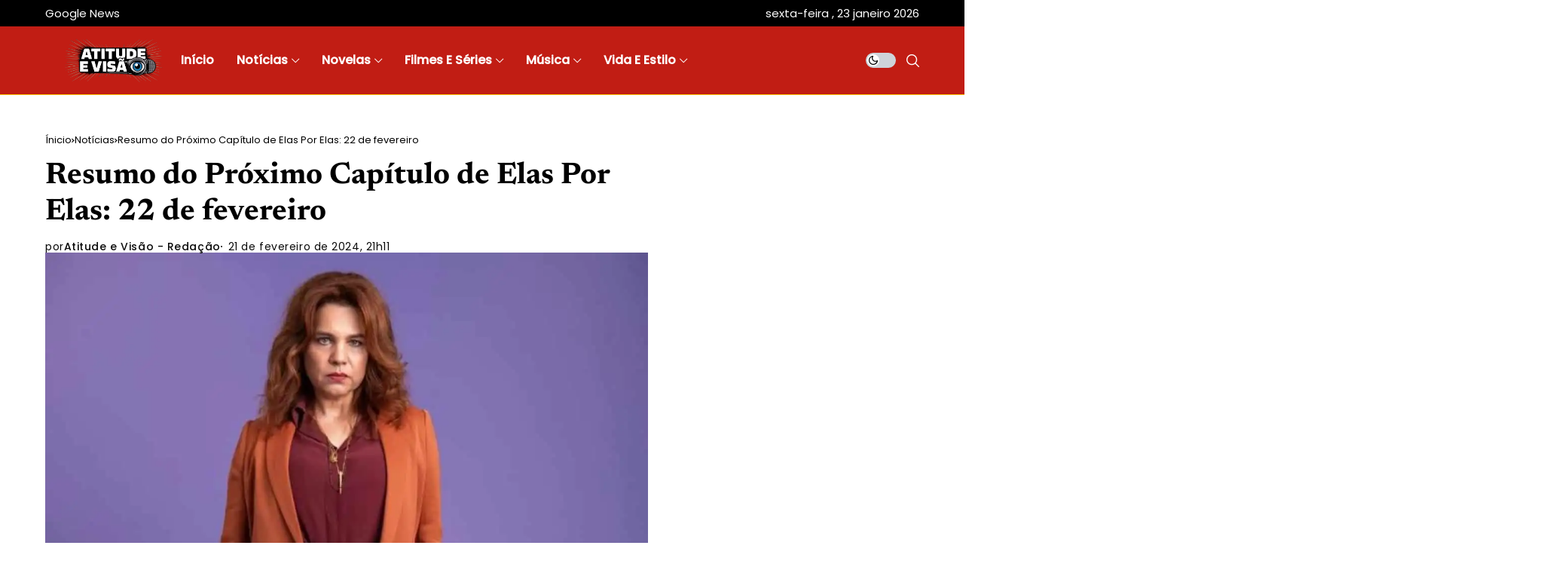

--- FILE ---
content_type: text/html; charset=UTF-8
request_url: https://atitudeevisao.com.br/resumo-do-proximo-capitulo-de-elas-por-elas-22-de-fevereiro/
body_size: 33295
content:
<!DOCTYPE html>
<!--[if IE 9 ]><html class="ie ie9" lang="pt-BR"><![endif]--><html lang="pt-BR"><head><meta charset="UTF-8"><meta http-equiv="X-UA-Compatible" content="IE=edge"><meta name="viewport" content="width=device-width, initial-scale=1"><link rel="preload" as="style" onload="this.onload=null;this.rel='stylesheet'" id="wesper_fonts_url_preload" href="//atitudeevisao.com.br/wp-content/uploads/omgf/wesper_fonts_url_preload-mod-f44o8/wesper_fonts_url_preload-mod-f44o8.css?ver=1765246160" crossorigin><noscript></noscript><link rel="profile" href="https://gmpg.org/xfn/11"><meta name='robots' content='index, follow, max-image-preview:large, max-snippet:-1, max-video-preview:-1' />
 <script id="google_gtagjs-js-consent-mode-data-layer" type="litespeed/javascript">window.dataLayer=window.dataLayer||[];function gtag(){dataLayer.push(arguments)}
gtag('consent','default',{"ad_personalization":"denied","ad_storage":"denied","ad_user_data":"denied","analytics_storage":"denied","functionality_storage":"denied","security_storage":"denied","personalization_storage":"denied","region":["AT","BE","BG","CH","CY","CZ","DE","DK","EE","ES","FI","FR","GB","GR","HR","HU","IE","IS","IT","LI","LT","LU","LV","MT","NL","NO","PL","PT","RO","SE","SI","SK"],"wait_for_update":500});window._googlesitekitConsentCategoryMap={"statistics":["analytics_storage"],"marketing":["ad_storage","ad_user_data","ad_personalization"],"functional":["functionality_storage","security_storage"],"preferences":["personalization_storage"]};window._googlesitekitConsents={"ad_personalization":"denied","ad_storage":"denied","ad_user_data":"denied","analytics_storage":"denied","functionality_storage":"denied","security_storage":"denied","personalization_storage":"denied","region":["AT","BE","BG","CH","CY","CZ","DE","DK","EE","ES","FI","FR","GB","GR","HR","HU","IE","IS","IT","LI","LT","LU","LV","MT","NL","NO","PL","PT","RO","SE","SI","SK"],"wait_for_update":500}</script> <title>Resumo do Próximo Capítulo de Elas Por Elas: 22 de fevereiro</title><link rel="canonical" href="https://atitudeevisao.com.br/resumo-do-proximo-capitulo-de-elas-por-elas-22-de-fevereiro/" /><meta property="og:locale" content="pt_BR" /><meta property="og:type" content="article" /><meta property="og:title" content="Resumo do Próximo Capítulo de Elas Por Elas: 22 de fevereiro" /><meta property="og:description" content="A Revelação de Giovanni para Marcos Giovanni finalmente revela a Marcos a verdade sobre sua origem, deixando o rapaz chocado e confuso. A descoberta de que ele é filho de Helena e Bruno mexe com as estruturas de Marcos, que se vê diante de uma nova realidade que nunca imaginou. O Questionamento de Jonas para [&hellip;]" /><meta property="og:url" content="https://atitudeevisao.com.br/resumo-do-proximo-capitulo-de-elas-por-elas-22-de-fevereiro/" /><meta property="og:site_name" content="Atitude e Visão" /><meta property="article:publisher" content="https://facebook.com/atitudeevisao" /><meta property="article:author" content="https://www.facebook.com/atitudeevisao/" /><meta property="article:published_time" content="2024-02-22T00:11:04+00:00" /><meta property="og:image" content="https://atitudeevisao.com.br/wp-content/uploads/2024/02/Resumo-elas-por-elas-1.jpg" /><meta property="og:image:width" content="1200" /><meta property="og:image:height" content="800" /><meta property="og:image:type" content="image/jpeg" /><meta name="author" content="Atitude e Visão - Redação" /><meta name="twitter:card" content="summary_large_image" /><meta name="twitter:creator" content="@atitudeevisao" /><meta name="twitter:site" content="@atitudeevisao" /><meta name="twitter:label1" content="Escrito por" /><meta name="twitter:data1" content="Atitude e Visão - Redação" /><meta name="twitter:label2" content="Est. tempo de leitura" /><meta name="twitter:data2" content="3 minutos" /> <script type="application/ld+json" class="yoast-schema-graph">{"@context":"https://schema.org","@graph":[{"@type":"NewsArticle","@id":"https://atitudeevisao.com.br/resumo-do-proximo-capitulo-de-elas-por-elas-22-de-fevereiro/#article","isPartOf":{"@id":"https://atitudeevisao.com.br/resumo-do-proximo-capitulo-de-elas-por-elas-22-de-fevereiro/"},"author":{"name":"Atitude e Visão - Redação","@id":"https://atitudeevisao.com.br/#/schema/person/c84fd63c89a1dd91c7b32c078c667280"},"headline":"Resumo do Próximo Capítulo de Elas Por Elas: 22 de fevereiro","datePublished":"2024-02-22T00:11:04+00:00","mainEntityOfPage":{"@id":"https://atitudeevisao.com.br/resumo-do-proximo-capitulo-de-elas-por-elas-22-de-fevereiro/"},"wordCount":502,"commentCount":0,"publisher":{"@id":"https://atitudeevisao.com.br/#organization"},"image":{"@id":"https://atitudeevisao.com.br/resumo-do-proximo-capitulo-de-elas-por-elas-22-de-fevereiro/#primaryimage"},"thumbnailUrl":"https://atitudeevisao.com.br/wp-content/uploads/2024/02/Resumo-elas-por-elas-1.jpg","keywords":["Elas por Elas"],"articleSection":["Notícias","Novelas","Rede Globo"],"inLanguage":"pt-BR","potentialAction":[{"@type":"CommentAction","name":"Comment","target":["https://atitudeevisao.com.br/resumo-do-proximo-capitulo-de-elas-por-elas-22-de-fevereiro/#respond"]}],"copyrightYear":"2024","copyrightHolder":{"@id":"https://atitudeevisao.com.br/#organization"}},{"@type":"WebPage","@id":"https://atitudeevisao.com.br/resumo-do-proximo-capitulo-de-elas-por-elas-22-de-fevereiro/","url":"https://atitudeevisao.com.br/resumo-do-proximo-capitulo-de-elas-por-elas-22-de-fevereiro/","name":"Resumo do Próximo Capítulo de Elas Por Elas: 22 de fevereiro","isPartOf":{"@id":"https://atitudeevisao.com.br/#website"},"primaryImageOfPage":{"@id":"https://atitudeevisao.com.br/resumo-do-proximo-capitulo-de-elas-por-elas-22-de-fevereiro/#primaryimage"},"image":{"@id":"https://atitudeevisao.com.br/resumo-do-proximo-capitulo-de-elas-por-elas-22-de-fevereiro/#primaryimage"},"thumbnailUrl":"https://atitudeevisao.com.br/wp-content/uploads/2024/02/Resumo-elas-por-elas-1.jpg","datePublished":"2024-02-22T00:11:04+00:00","breadcrumb":{"@id":"https://atitudeevisao.com.br/resumo-do-proximo-capitulo-de-elas-por-elas-22-de-fevereiro/#breadcrumb"},"inLanguage":"pt-BR","potentialAction":[{"@type":"ReadAction","target":["https://atitudeevisao.com.br/resumo-do-proximo-capitulo-de-elas-por-elas-22-de-fevereiro/"]}]},{"@type":"ImageObject","inLanguage":"pt-BR","@id":"https://atitudeevisao.com.br/resumo-do-proximo-capitulo-de-elas-por-elas-22-de-fevereiro/#primaryimage","url":"https://atitudeevisao.com.br/wp-content/uploads/2024/02/Resumo-elas-por-elas-1.jpg","contentUrl":"https://atitudeevisao.com.br/wp-content/uploads/2024/02/Resumo-elas-por-elas-1.jpg","width":1200,"height":800},{"@type":"BreadcrumbList","@id":"https://atitudeevisao.com.br/resumo-do-proximo-capitulo-de-elas-por-elas-22-de-fevereiro/#breadcrumb","itemListElement":[{"@type":"ListItem","position":1,"name":"Início","item":"https://atitudeevisao.com.br/"},{"@type":"ListItem","position":2,"name":"Resumo do Próximo Capítulo de Elas Por Elas: 22 de fevereiro"}]},{"@type":"WebSite","@id":"https://atitudeevisao.com.br/#website","url":"https://atitudeevisao.com.br/","name":"Atitude e Visão","description":"Portal do showbiz: novelas, famosos, filmes e séries","publisher":{"@id":"https://atitudeevisao.com.br/#organization"},"potentialAction":[{"@type":"SearchAction","target":{"@type":"EntryPoint","urlTemplate":"https://atitudeevisao.com.br/?s={search_term_string}"},"query-input":{"@type":"PropertyValueSpecification","valueRequired":true,"valueName":"search_term_string"}}],"inLanguage":"pt-BR"},{"@type":"Organization","@id":"https://atitudeevisao.com.br/#organization","name":"Atitude e Visão","url":"https://atitudeevisao.com.br/","logo":{"@type":"ImageObject","inLanguage":"pt-BR","@id":"https://atitudeevisao.com.br/#/schema/logo/image/","url":"https://atitudeevisao.com.br/wp-content/uploads/2025/06/Favicon.png","contentUrl":"https://atitudeevisao.com.br/wp-content/uploads/2025/06/Favicon.png","width":1200,"height":1200,"caption":"Atitude e Visão"},"image":{"@id":"https://atitudeevisao.com.br/#/schema/logo/image/"},"sameAs":["https://facebook.com/atitudeevisao","https://x.com/atitudeevisao","https://instagram.com/atitudeevisao","https://www.tiktok.com/@atitudeevisao/","https://www.youtube.com/@atitudeevisao","https://flipboard.com/@atitudeevisao/","https://www.threads.net/@atitudeevisao"],"description":"Atitude e Visão: O portal líder online para novidades em novelas, celebridades, música, séries e entretenimento. Explore e mantenha-se atualizado agora!","email":"contato@atitudeevisao.com.br","legalName":"Atitude e Visão","foundingDate":"2016-08-20","numberOfEmployees":{"@type":"QuantitativeValue","minValue":"1","maxValue":"10"}},{"@type":"Person","@id":"https://atitudeevisao.com.br/#/schema/person/c84fd63c89a1dd91c7b32c078c667280","name":"Atitude e Visão - Redação","image":{"@type":"ImageObject","inLanguage":"pt-BR","@id":"https://atitudeevisao.com.br/#/schema/person/image/","url":"https://atitudeevisao.com.br/wp-content/litespeed/avatar/67d8ae50ac053b3e0532f891b7d33dd5.jpg?ver=1769086593","contentUrl":"https://atitudeevisao.com.br/wp-content/litespeed/avatar/67d8ae50ac053b3e0532f891b7d33dd5.jpg?ver=1769086593","caption":"Atitude e Visão - Redação"},"description":"A Atitude e Visão destaca-se na produção diária de notícias, buscando incessantemente histórias inéditas. Jornalistas experientes asseguram confiabilidade e excelência, mantendo um comprometimento firme com um código de conduta e padrão editorial sólido.","sameAs":["https://atitudeevisao.com.br/","https://www.facebook.com/atitudeevisao/","https://www.instagram.com/atitudeevisao/","https://pinterest.com/atitudeevisao","https://x.com/atitudeevisao","https://www.youtube.com/@atitudeevisao"],"url":"https://atitudeevisao.com.br/author/atitudeevisao/"}]}</script> <link rel='dns-prefetch' href='//www.googletagmanager.com' /><link rel='dns-prefetch' href='//pagead2.googlesyndication.com' /><link rel='dns-prefetch' href='//fundingchoicesmessages.google.com' /><link rel="alternate" type="application/rss+xml" title="Feed para Atitude e Visão &raquo;" href="https://atitudeevisao.com.br/feed/" /><link rel="alternate" type="application/rss+xml" title="Feed de comentários para Atitude e Visão &raquo;" href="https://atitudeevisao.com.br/comments/feed/" /><link rel="alternate" type="application/rss+xml" title="Feed de comentários para Atitude e Visão &raquo; Resumo do Próximo Capítulo de Elas Por Elas: 22 de fevereiro" href="https://atitudeevisao.com.br/resumo-do-proximo-capitulo-de-elas-por-elas-22-de-fevereiro/feed/" /><link id='omgf-preload-0' rel='preload' href='//atitudeevisao.com.br/wp-content/uploads/omgf/wesper_fonts_url_preload-mod-f44o8/newsreader-normal-latin-ext.woff2?ver=1765246160' as='font' type='font/woff2' crossorigin /><link id='omgf-preload-1' rel='preload' href='//atitudeevisao.com.br/wp-content/uploads/omgf/wesper_fonts_url_preload-mod-f44o8/newsreader-normal-latin.woff2?ver=1765246160' as='font' type='font/woff2' crossorigin /><link id='omgf-preload-2' rel='preload' href='//atitudeevisao.com.br/wp-content/uploads/omgf/wesper_fonts_url_preload-mod-f44o8/poppins-normal-latin-ext-400.woff2?ver=1765246160' as='font' type='font/woff2' crossorigin /><link id='omgf-preload-3' rel='preload' href='//atitudeevisao.com.br/wp-content/uploads/omgf/wesper_fonts_url_preload-mod-f44o8/poppins-normal-latin-400.woff2?ver=1765246160' as='font' type='font/woff2' crossorigin /><link id='omgf-preload-4' rel='preload' href='//atitudeevisao.com.br/wp-content/uploads/omgf/wesper_fonts_url_preload-mod-f44o8/poppins-normal-latin-ext-500.woff2?ver=1765246160' as='font' type='font/woff2' crossorigin /><link id='omgf-preload-5' rel='preload' href='//atitudeevisao.com.br/wp-content/uploads/omgf/wesper_fonts_url_preload-mod-f44o8/poppins-normal-latin-500.woff2?ver=1765246160' as='font' type='font/woff2' crossorigin /><link rel="alternate" title="oEmbed (JSON)" type="application/json+oembed" href="https://atitudeevisao.com.br/wp-json/oembed/1.0/embed?url=https%3A%2F%2Fatitudeevisao.com.br%2Fresumo-do-proximo-capitulo-de-elas-por-elas-22-de-fevereiro%2F" /><link rel="alternate" title="oEmbed (XML)" type="text/xml+oembed" href="https://atitudeevisao.com.br/wp-json/oembed/1.0/embed?url=https%3A%2F%2Fatitudeevisao.com.br%2Fresumo-do-proximo-capitulo-de-elas-por-elas-22-de-fevereiro%2F&#038;format=xml" /><style id="litespeed-ccss">ul{box-sizing:border-box}:root{--wp-block-synced-color:#7a00df;--wp-block-synced-color--rgb:122,0,223;--wp-bound-block-color:var(--wp-block-synced-color);--wp-editor-canvas-background:#ddd;--wp-admin-theme-color:#007cba;--wp-admin-theme-color--rgb:0,124,186;--wp-admin-theme-color-darker-10:#006ba1;--wp-admin-theme-color-darker-10--rgb:0,107,160.5;--wp-admin-theme-color-darker-20:#005a87;--wp-admin-theme-color-darker-20--rgb:0,90,135;--wp-admin-border-width-focus:2px}:root{--wp--preset--font-size--normal:16px;--wp--preset--font-size--huge:42px}:root{--wp--preset--aspect-ratio--square:1;--wp--preset--aspect-ratio--4-3:4/3;--wp--preset--aspect-ratio--3-4:3/4;--wp--preset--aspect-ratio--3-2:3/2;--wp--preset--aspect-ratio--2-3:2/3;--wp--preset--aspect-ratio--16-9:16/9;--wp--preset--aspect-ratio--9-16:9/16;--wp--preset--color--black:#000000;--wp--preset--color--cyan-bluish-gray:#abb8c3;--wp--preset--color--white:#ffffff;--wp--preset--color--pale-pink:#f78da7;--wp--preset--color--vivid-red:#cf2e2e;--wp--preset--color--luminous-vivid-orange:#ff6900;--wp--preset--color--luminous-vivid-amber:#fcb900;--wp--preset--color--light-green-cyan:#7bdcb5;--wp--preset--color--vivid-green-cyan:#00d084;--wp--preset--color--pale-cyan-blue:#8ed1fc;--wp--preset--color--vivid-cyan-blue:#0693e3;--wp--preset--color--vivid-purple:#9b51e0;--wp--preset--gradient--vivid-cyan-blue-to-vivid-purple:linear-gradient(135deg,rgb(6,147,227) 0%,rgb(155,81,224) 100%);--wp--preset--gradient--light-green-cyan-to-vivid-green-cyan:linear-gradient(135deg,rgb(122,220,180) 0%,rgb(0,208,130) 100%);--wp--preset--gradient--luminous-vivid-amber-to-luminous-vivid-orange:linear-gradient(135deg,rgb(252,185,0) 0%,rgb(255,105,0) 100%);--wp--preset--gradient--luminous-vivid-orange-to-vivid-red:linear-gradient(135deg,rgb(255,105,0) 0%,rgb(207,46,46) 100%);--wp--preset--gradient--very-light-gray-to-cyan-bluish-gray:linear-gradient(135deg,rgb(238,238,238) 0%,rgb(169,184,195) 100%);--wp--preset--gradient--cool-to-warm-spectrum:linear-gradient(135deg,rgb(74,234,220) 0%,rgb(151,120,209) 20%,rgb(207,42,186) 40%,rgb(238,44,130) 60%,rgb(251,105,98) 80%,rgb(254,248,76) 100%);--wp--preset--gradient--blush-light-purple:linear-gradient(135deg,rgb(255,206,236) 0%,rgb(152,150,240) 100%);--wp--preset--gradient--blush-bordeaux:linear-gradient(135deg,rgb(254,205,165) 0%,rgb(254,45,45) 50%,rgb(107,0,62) 100%);--wp--preset--gradient--luminous-dusk:linear-gradient(135deg,rgb(255,203,112) 0%,rgb(199,81,192) 50%,rgb(65,88,208) 100%);--wp--preset--gradient--pale-ocean:linear-gradient(135deg,rgb(255,245,203) 0%,rgb(182,227,212) 50%,rgb(51,167,181) 100%);--wp--preset--gradient--electric-grass:linear-gradient(135deg,rgb(202,248,128) 0%,rgb(113,206,126) 100%);--wp--preset--gradient--midnight:linear-gradient(135deg,rgb(2,3,129) 0%,rgb(40,116,252) 100%);--wp--preset--font-size--small:13px;--wp--preset--font-size--medium:20px;--wp--preset--font-size--large:36px;--wp--preset--font-size--x-large:42px;--wp--preset--spacing--20:0.44rem;--wp--preset--spacing--30:0.67rem;--wp--preset--spacing--40:1rem;--wp--preset--spacing--50:1.5rem;--wp--preset--spacing--60:2.25rem;--wp--preset--spacing--70:3.38rem;--wp--preset--spacing--80:5.06rem;--wp--preset--shadow--natural:6px 6px 9px rgba(0, 0, 0, 0.2);--wp--preset--shadow--deep:12px 12px 50px rgba(0, 0, 0, 0.4);--wp--preset--shadow--sharp:6px 6px 0px rgba(0, 0, 0, 0.2);--wp--preset--shadow--outlined:6px 6px 0px -3px rgb(255, 255, 255), 6px 6px rgb(0, 0, 0);--wp--preset--shadow--crisp:6px 6px 0px rgb(0, 0, 0)}*,::after,::before{box-sizing:border-box}html{font-family:sans-serif;line-height:1.15;-webkit-text-size-adjust:100%}aside,header,main{display:block}body{margin:0;font-family:-apple-system,BlinkMacSystemFont,"Segoe UI",Roboto,"Helvetica Neue",Arial,"Noto Sans",sans-serif,"Apple Color Emoji","Segoe UI Emoji","Segoe UI Symbol","Noto Color Emoji";font-size:1rem;font-weight:400;line-height:1.5;color:#212529;text-align:left;background-color:#fff}h1,h3{margin-top:0;margin-bottom:.5rem}p{margin-top:0;margin-bottom:1rem}ul{margin-top:0;margin-bottom:1rem}ul ul{margin-bottom:0}a{color:#007bff;text-decoration:none;background-color:#fff0}img{vertical-align:middle;border-style:none}svg{overflow:hidden;vertical-align:middle}button{border-radius:0}button,input{margin:0;font-family:inherit;font-size:inherit;line-height:inherit}button,input{overflow:visible}button{text-transform:none}[type=submit],button{-webkit-appearance:button}[type=submit]::-moz-focus-inner,button::-moz-focus-inner{padding:0;border-style:none}::-webkit-file-upload-button{font:inherit;-webkit-appearance:button}.jlc-container{;width:100%;padding-right:20px;padding-left:20px;margin-right:auto;margin-left:auto}@media (min-width:576px){.jlc-container{max-width:540px}}@media (min-width:768px){.jlc-container{max-width:720px}}@media (min-width:992px){.jlc-container{max-width:960px}}@media (min-width:1200px){.jlc-container{max-width:1140px}}@media (min-width:1400px){.jlc-container{max-width:1320px}}.jlc-row{display:flex;flex-wrap:wrap;margin-top:0;margin-right:-20px;margin-left:-20px}.jlc-row>*{box-sizing:border-box;flex-shrink:0;width:100%;max-width:100%;padding-right:20px;padding-left:20px;margin-top:0}@media (min-width:768px){.jlc-col-md-4{flex:0 0 auto;width:33.33333333%}.jlc-col-md-8{flex:0 0 auto;width:66.66666667%}.jlc-col-md-12{flex:0 0 auto;width:100%}}[class^=jli-]{font-family:jl_font!important;speak:never;font-style:normal;font-weight:400;font-variant:normal;text-transform:none;line-height:1;-webkit-font-smoothing:antialiased;-moz-osx-font-smoothing:grayscale}.jli-mail:before{content:""}.jli-instagram:before{content:""}.jli-linkedin:before{content:""}.jli-whatsapp:before{content:""}.jli-left-chevron:before{content:""}.jli-right-chevron:before{content:""}.jli-tiktok:before{content:""}.jli-moon:before{content:""}.jli-search:before{content:""}.jli-sun:before{content:""}.jli-up-chevron-1:before{content:""}.jli-youtube:before{content:""}.jli-facebook:before{content:""}.jli-pinterest:before{content:""}.jli-telegram:before{content:""}.jli-tumblr:before{content:""}*{text-rendering:optimizeLegibility;-webkit-font-smoothing:antialiased;-moz-osx-font-smoothing:grayscale}body{overflow-x:hidden;width:100%;background:var(--jl-bg-color)}body,p{font-family:var(--jl-body-font);font-weight:var(--jl-body-font-weight);font-size:var(--jl-body-font-size);line-height:var(--jl-body-line-height);color:var(--jl-txt-color);-moz-osx-font-smoothing:grayscale}p{margin:0 0 25px}a{color:var(--jl-txt-color);outline:none;text-decoration:none!important}h1{font-size:40px;margin-bottom:10px}h3{font-size:28px;margin-bottom:10px}ul ul{margin-bottom:0}h1,h3{font-family:var(--jl-title-font);font-weight:var(--jl-title-font-weight);text-transform:var(--jl-title-transform);letter-spacing:var(--jl-title-space);line-height:var(--jl-title-line-height);color:var(--jl-txt-color);margin-top:0;margin-bottom:23px;clear:both;-ms-word-wrap:break-word;word-wrap:break-word}.jlc-container{max-width:1200px;width:100%}img{vertical-align:middle;max-width:100%;height:auto}button,input{border-radius:0}input[type="text"]{padding:13px;max-width:100%;border:1px solid var(--jl-post-line-color);color:var(--jl-txt-color);background:#fff0;outline:none!important;-webkit-box-shadow:none!important;-webkit-box-shadow:none!important;-moz-box-shadow:none!important;box-shadow:none!important;white-space:nowrap;font-weight:400;font-size:14px;border-radius:var(--jl-button-radius)}button{font-family:var(--jl-menu-font);font-size:var(--jl-button-font-size);font-weight:var(--jl-button-font-weight);text-transform:var(--jl-button-transform);letter-spacing:var(--jl-button-space);display:block;background-color:var(--jl-main-color);color:#fff!important;display:flex;height:48px;padding:0 30px;margin-top:0;border:0;outline:none;border-radius:var(--jl-button-radius)}.searchform_theme{display:flex;align-items:center;margin:20px auto 0 auto;justify-content:center;max-width:470px;border:1px solid var(--jl-post-line-color);background:#fff0;border-radius:var(--jl-button-radius)}.searchform_theme .search_btn{flex:1;height:48px;background:#fff0;font-size:15px;padding:0 20px;display:flex;align-items:center;border:0px!important}.searchform_theme .button{border-radius:0;height:48px;width:60px;font-size:15px;display:flex;align-items:center;justify-content:center;background:transparent!important;color:var(--jl-txt-color)!important;padding:0px!important}.searchform_theme .button i{font-weight:700}.options_layout_wrapper,.options_layout_container{width:100%;display:block}.jl_tline .jl_txt_2row{display:-webkit-box!important;-webkit-line-clamp:2;-webkit-box-orient:vertical;overflow:hidden}.jl-gdpr{position:fixed;bottom:20px;left:20px;right:20px;z-index:998;display:none;visibility:hidden;width:auto;opacity:0;display:flex!important;align-items:center;justify-content:center}.jl-gdpr .jl-gdpr-inner{position:relative;display:flex;align-items:center;padding:6px 8px 6px 14px;height:auto;background-color:#fff;border-radius:26px;box-shadow:0 5px 15px -3px rgb(0 0 0/20%)}.jl-gdpr .jl-gdpr-inner svg{width:19px;height:19px;margin-right:10px;fill:#000}.jl-gdpr p a{text-decoration:underline!important;color:var(--jl-main-color)}.jl-gdpr p{font-size:var(--jl-cookie-des-size);line-height:1.34;margin-bottom:0;margin-right:10px;color:#000}.jl-gdpr .jl-gdpr-accept{font-family:var(--jl-menu-font);font-weight:var(--jl-button-font-weight);text-transform:var(--jl-cookie-btn-transform);letter-spacing:var(--jl-cookie-btn-space);width:100%;height:26px;line-height:26px;text-align:center;display:block;color:#fff;background:#000;margin-top:15px;font-size:var(--jl-cookie-btn-size);text-decoration:none!important;margin:0;padding:0 10px;border-radius:100px}.navigation_wrapper{-webkit-font-smoothing:subpixel-antialiased;position:static;z-index:999;display:flex;height:100%}.navigation_wrapper .jl_main_menu{height:100%;display:flex;flex-direction:row;align-items:center}.navigation_wrapper ul{list-style:none;position:static;padding:0px!important;margin:0px!important}.navigation_wrapper ul .menu-item{float:none;vertical-align:top}.navigation_wrapper .jl_main_menu .menu-item>a{float:left;padding:0;color:inherit;font-family:var(--jl-menu-font)}.navigation_wrapper .jl_main_menu>li.menu-item-has-children{position:relative}.navigation_wrapper .jl_main_menu>.menu-item{margin-right:var(--jl-spacing-menu);height:100%}.navigation_wrapper .jl_main_menu>.menu-item:last-child{margin-right:0px!important}.navigation_wrapper .jl_main_menu>.menu-item>a{padding:0;height:100%;font-size:var(--jl-menu-font-size);font-weight:var(--jl-menu-font-weight);text-transform:var(--jl-menu-transform);letter-spacing:var(--jl-menu-space);display:-webkit-box;display:-ms-flexbox;display:flex;-ms-flex-wrap:nowrap;flex-wrap:nowrap;-webkit-box-align:center;-ms-flex-align:center;align-items:center;white-space:nowrap}.navigation_wrapper .jl_main_menu .menu-item>a .jl_mblt{background-repeat:no-repeat;background-image:linear-gradient(90deg,currentColor 0,currentColor 94%);background-position:100% 94%;background-size:0 1px}.navigation_wrapper .menu-item-has-children>a:after,.navigation_wrapper .menupost>a:after{display:inline-block;content:"";margin-left:5px;font-family:"jl_font";font-style:normal;font-weight:700;font-size:35%;line-height:.9;-webkit-font-smoothing:antialiased;-moz-osx-font-smoothing:grayscale}.navigation_wrapper .jl_main_menu>.menu-item>.sub-menu{top:100%;margin-left:-22px!important;margin-top:-1px}.navigation_wrapper .jl_main_menu .menu-item .sub-menu{background:var(--jl-sub-bg-color)}.navigation_wrapper .jl_main_menu .sub-menu{position:absolute;overflow:visible;visibility:hidden;display:block;opacity:0;padding:19px 0!important;z-index:100;background:#fff;box-shadow:0 32px 64px -16px rgb(0 0 0/16%);line-height:1.8666}.navigation_wrapper .jl_main_menu .menu-item .menu-item{display:block}.navigation_wrapper .jl_main_menu .sub-menu .sub-menu{left:100%;top:0;margin-left:0}.navigation_wrapper .jl_main_menu .menu-item .menu-item{display:block}.navigation_wrapper .jl_main_menu .sub-menu .menu-item:last-child{border-bottom:0}.navigation_wrapper .jl_main_menu>.menu-item .menu-item a{float:none;text-align:left;display:block;text-decoration:none;padding:6px 25px;border-top:0 solid #e9ecef;line-height:1.2;font-size:var(--jl-submenu-font-size);font-weight:var(--jl-submenu-font-weight);text-transform:var(--jl-submenu-transform);letter-spacing:var(--jl-submenu-space)}.navigation_wrapper .jl_main_menu .sub-menu .menu-item{float:none;min-width:230px;max-width:350px;border-top:0;padding:0;position:relative}.navigation_wrapper .jl_main_menu>.menu-item .menu-item:first-child>a{border-top:0;box-shadow:none}.navigation_wrapper .sub-menu .menu-item>.sub-menu{margin-top:-19px!important}.navigation_wrapper .jl_main_menu ul .sub-menu{left:100%;top:-18px;margin-left:0}.navigation_wrapper .jl_main_menu>.menu-item>a{color:var(--jl-menu-color)}.navigation_wrapper .jl_main_menu .sub-menu .menu-item a{color:var(--jl-sub-menu-color)}.navigation_wrapper .jl_main_menu>.menu-item.menupost{position:static}.navigation_wrapper .jl_main_menu>.menu-item>.jl-cus-mega-menu.sub-menu{width:100vw;right:auto;margin-left:auto!important;padding:0px!important}.navigation_wrapper .jl_main_menu>.mega-category-menu.menu-item.menu-item-has-children>.jl-cus-mega-menu.sub-menu .jl_mega_c_wrap{padding-left:30px;border-left:1px solid var(--jl-sub-line-color)}.navigation_wrapper .jl_main_menu>.mega-category-menu.menu-item>.jl-cus-mega-menu.sub-menu .jl_mega_c_wrap{padding-top:40px;padding-bottom:40px;min-height:365px}.navigation_wrapper .jl_main_menu>.mega-category-menu.menu-item>.jl-cus-mega-menu.sub-menu .jl_mega_c_wrap .pagination-nextprev{text-align:left;margin-top:30px}.navigation_wrapper .jl_main_menu>.mega-category-menu.menu-item .jl-cus-mega-menu .jl_mega_inner>.jl_mega_contents+ul.sub-menu li{border-bottom:1px solid var(--jl-sub-line-color);min-width:200px}.navigation_wrapper .jl_main_menu>.mega-category-menu.menu-item .jl-cus-mega-menu .jl_mega_inner>.jl_mega_contents+ul.sub-menu li:last-child{border:0}.navigation_wrapper .jl_main_menu>.mega-category-menu.menu-item .jl-cus-mega-menu .jl_mega_inner>.jl_mega_contents+ul.sub-menu li a{padding:13px 0}.navigation_wrapper .jl_main_menu>.mega-category-menu.menu-item>.jl-cus-mega-menu.sub-menu .jl_mega_inner{max-width:var(--jl-main-width);width:100%;margin:0 auto;padding:0 20px;display:flex;gap:30px}.navigation_wrapper .jl_main_menu>.mega-category-menu.menu-item .jl_mega_contents{order:2;width:100%}.navigation_wrapper .jl_main_menu>.mega-category-menu.menu-item .jl-cus-mega-menu .jl_mega_inner>.jl_mega_contents+ul.sub-menu{margin:0px!important;background:transparent!important;box-shadow:none;padding-top:30px!important;padding-bottom:0px!important;position:static;order:1;box-shadow:none;visibility:visible;opacity:1}.jl_mega_post_2 .jl_contain,.jl_mega_post_4 .jl_contain{width:100%;display:grid;grid-column-gap:30px;grid-row-gap:30px}.jl_mega_post_2 .jl_contain{grid-template-columns:repeat(2,minmax(0,1fr))}.jl_mega_post_4 .jl_contain{grid-template-columns:repeat(4,minmax(0,1fr))}.jl_main_menu .menupost .jl_mega_c_wrap .jl_el_nav_w{justify-content:left;margin-top:0}.sub-menu.menu_post_feature{overflow:hidden}.jl_imgw{position:relative;border-radius:0;-webkit-clip-path:inset(0 0 0 0 round 0);clip-path:inset(0 0 0 0 round 0);overflow:hidden;padding-bottom:66.66667%}.jl_radus_e{border-radius:var(--jl-border-rounded);overflow:hidden}.jl_imgw .jl_imgl{display:flex;position:absolute;left:0;top:0;right:0;bottom:0;width:100%;height:100%;z-index:2}.jl_imgl{font-size:0px!important}.jl_imgw .jl_imgin{position:absolute;left:0;top:0;right:0;bottom:0;width:100%;height:100%;overflow:hidden}.jl_imgw .jl_imgin img{width:100%;height:100%;max-width:100%;-o-object-fit:cover;object-fit:cover;display:block;transform:scale(1.01)}.jl_mega_gl .jl_mega_text .jl_fr_ptxt{font-size:16px}.navigation_wrapper .mega-category-menu.menu-item .sub-menu .jl_mega_gl .jl_fe_title a{color:var(--jl-sub-menu-color)!important}.navigation_wrapper .mega-category-menu.menu-item .pagination-nextprev .jl-foot-nav{color:var(--jl-sub-menu-color);border-color:var(--jl-sub-line-color)!important}.jl_mega_gl .jl_imgw{margin-bottom:20px}.jlm_w{display:flex;min-width:20px;min-height:15px;align-items:center;vertical-align:middle;position:relative;flex-direction:column;justify-content:space-between}.jlm_w span{width:100%;height:1.5px;background:var(--jl-menu-color)}.search_header_menu{display:flex;align-items:center;flex:1;justify-content:flex-end;position:relative;z-index:999}.search_header_menu>*{margin-left:14px}.search_header_menu>*:first-child{margin-left:0}.search_header_wrapper.search_form_menu_personal_click .jli-search{font-size:17px;font-weight:500;color:var(--jl-menu-color)!important}.search_header_wrapper.search_form_menu_personal_click{display:flex;align-items:center;height:100%}.search_form_menu_personal .searchform_theme{-webkit-transform:translate(-50%,-50%);-ms-transform:translate(-50%,-50%);transform:translate(-50%,-50%);position:absolute;top:50%;left:50%;padding:0 30px;margin:0;max-width:660px;width:100%;height:auto;overflow:hidden;float:none;border:0;background:#fff0}.searchform_theme .search_btn{font-family:var(--jl-menu-font);border-radius:var(--jl-border-rounded)}.search_form_menu_personal .searchform_theme .search_btn{background:none;border:0;border-bottom:2px solid var(--sh-top-color)!important;color:var(--sh-top-color);float:left;font-size:30px;font-weight:400;line-height:100%;padding:20px 0;width:100%;height:70px}.search_form_menu_personal{--sh-top-color:#000}.search_form_menu_personal .searchform_theme .search_btn::-webkit-input-placeholder{color:var(--sh-top-color)!important}.search_form_menu_personal .searchform_theme .search_btn::-moz-placeholder{color:var(--sh-top-color)!important}.search_form_menu_personal .searchform_theme .search_btn:-ms-input-placeholder{color:var(--sh-top-color)!important}.search_form_menu_personal .searchform_theme .search_btn:-moz-placeholder{color:var(--sh-top-color)!important}.search_form_menu_personal .searchform_theme .button{display:flex;align-items:center;position:absolute;top:0;height:70px;right:13px;background:#fff0;color:var(--jl-txt-color)!important;font-size:22px;padding:0;outline:none}.menu_mobile_icons{display:flex;align-items:center;height:100%}.menu_mobile_icons.jl_tog_mob{display:none}.search_form_menu_personal{-webkit-backface-visibility:hidden;backface-visibility:hidden;background:rgb(255 255 255/.97);opacity:0;position:fixed;top:0!important;left:0;width:100%;height:100%;z-index:999999;visibility:hidden}.jl_close_wapper{position:relative;display:inline-block;vertical-align:middle;width:20px;height:20px;transform:rotate(0)}.jl_close_wapper .jl_close_1,.jl_close_wapper .jl_close_2{position:absolute;left:0;width:2px;height:100%;background-color:#000;-webkit-transform:rotate(25deg);-moz-transform:rotate(25deg);transform:rotate(25deg)}.jl_close_wapper .jl_close_1{left:50%;-webkit-transform:rotate(45deg);-moz-transform:rotate(45deg);transform:rotate(45deg)}.jl_close_wapper .jl_close_2{left:50%;-webkit-transform:rotate(-45deg);-moz-transform:rotate(-45deg);transform:rotate(-45deg)}.search_form_menu_personal .search_btn{padding:0px!important;border:0;-webkit-border-radius:0;-moz-border-radius:0;border-radius:0}.searchform_theme .search_btn{color:var(--jl-txt-color)}.searchform_theme .search_btn::-webkit-input-placeholder{color:currentColor}#jl_sb_nav .logo_small_wrapper a img{max-width:var(--jl-s-logo-width)}.mobile_close_icons.closed_menu{width:35px;height:35px;line-height:30px;margin-top:0;right:20px;top:20px;margin-right:0;margin-bottom:0;text-align:center;z-index:10;display:block;color:#000;-webkit-border-radius:0;-moz-border-radius:0;border-radius:0;position:absolute}.jl_mobile_nav_inner{float:left;width:100%;flex:1}.nav_mb_f{padding:10px 0 30px 0;-webkit-box-pack:end;-ms-flex-pack:end;justify-content:flex-end}.nav_mb_f .jl_sh_ic_li{margin-bottom:20px}.nav_mb_f .jl_sh_ic_li li a{color:var(--jl-txt-color)!important}.jl_sh_ic_li{padding:0;display:flex;gap:17px;flex-wrap:wrap;margin-bottom:0}.jl_sh_ic_li li{display:flex;list-style:none;align-items:center}.jl_sh_ic_li li a{color:var(--jl-txt-color);font-size:16px;display:flex}.jl_sh_ic_li li a svg{width:auto;height:15px}.cp_txt{font-size:var(--jl-foot-copyright);font-family:var(--jl-menu-font)}.menu_mobile_icons{float:right;color:#fff}#jl_sb_nav .logo_link{float:left;width:100%;text-align:center;margin-bottom:0}#jl_sb_nav.jl_mobile_nav_wrapper{visibility:hidden;display:flex;flex-direction:column}.jl_mobile_nav_wrapper .jl_mobile_nav_inner,.jl_mobile_nav_wrapper .nav_mb_f{visibility:hidden;opacity:0}.jl_mobile_nav_wrapper .logo_small_wrapper_table{margin-left:0;margin-right:0;margin-bottom:20px;height:auto}.jl_mobile_nav_wrapper .logo_link{margin-bottom:0}#jl_sb_nav{top:0;right:0;height:100%;z-index:999999;width:350px;padding:30px 30px 0 30px;color:var(--jl-txt-color);position:fixed;background:var(--jl-bg-color);overflow-y:scroll!important;-webkit-transform:translate(100%,0);-ms-transform:translate(100%,0);transform:translate(100%,0);-o-transform:translate(100%,0);-webkit-backface-visibility:hidden;-webkit-font-smoothing:subpixel-antialiased;-webkit-overflow-scrolling:touch;opacity:1;visibility:hidden}#jl_sb_nav::-webkit-scrollbar{width:3px;height:3px}#jl_sb_nav::-webkit-scrollbar-track{background:rgb(255 255 255/.2)}#jl_sb_nav::-webkit-scrollbar-thumb{background:var(--jl-main-color)}#jl_sb_nav .menu_moble_slide>li+li{border-top:1px solid var(--jl-post-line-color)}#jl_sb_nav .menu_moble_slide li a{padding:7px 0px!important;display:block;color:var(--jl-txt-color);position:relative;font-family:var(--jl-menu-font);font-size:var(--jl-menu-font-size);font-weight:var(--jl-menu-font-weight);text-transform:var(--jl-menu-transform);letter-spacing:var(--jl-menu-space)}#jl_sb_nav .menu_moble_slide>li{border-top:0 solid var(--jl-post-line-color)}#jl_sb_nav .menu_moble_slide>li a{padding-left:30px!important}#jl_sb_nav .sub-menu li{border-top:0 solid var(--jl-post-line-color);display:inline-block;margin:0;padding:0}#jl_sb_nav .menu_moble_slide li{width:100%;list-style:none;display:inline-block;margin:0;padding:0;position:relative}#jl_sb_nav .menu_moble_slide>li>a{padding:10px 0px!important}#jl_sb_nav .menu_moble_slide>li>.sub-menu{padding-bottom:10px}#jl_sb_nav .sub-menu>li a{padding-left:0px!important;padding-top:3px!important;padding-bottom:3px!important;font-size:var(--jl-submenu-font-size);font-weight:var(--jl-submenu-font-weight);text-transform:var(--jl-submenu-transform);letter-spacing:var(--jl-submenu-space)}.menu_moble_slide{border-bottom:0 solid #DADADA;margin-bottom:25px}#jl_sb_nav .menu_moble_slide li a,#jl_sb_nav .menu_moble_slide{width:100%!important;text-decoration:none!important;padding:0}#jl_sb_nav .sub-menu{border:none;padding:0;margin:0;position:relative;display:none;box-shadow:none}#jl_sb_nav .jl_close_wapper .jl_close_1,#jl_sb_nav .jl_close_wapper .jl_close_2{background-color:var(--jl-txt-color)}.mobile_menu_overlay{display:block;width:100%;height:100%;z-index:99999;position:fixed;top:0;left:0;visibility:hidden;background:#fff0}.wesper_day_night{position:relative;display:flex}.jl_en_day_night .jli-moon{display:block}.jl_en_day_night .jli-sun{display:none}.wesper_day_night .jl-night-toggle-icon{overflow:hidden;position:relative;font-size:16px;display:inline-block;width:auto;text-align:center;vertical-align:middle;width:40px;height:20px;background:#ced4da;border-radius:100px}.wesper_day_night .jl_sun,.wesper_day_night .jl_moon{float:left;width:100%}.wesper_day_night .jl-night-toggle-icon i{height:16px;width:16px;line-height:16px;margin:2px;font-size:12px!important;text-align:center;background:#fff;border-radius:100px}.wesper_day_night .jl-night-toggle-icon i{color:#000!important}.jlc-stick-main-w .jlc-stick-main-in{width:100%;background:var(--jl-menu-bg);box-shadow:0 2px 5px rgb(0 0 0/7%)}.jlc-hmain-w .jlc-hmain-in{width:100%;background:var(--jl-menu-bg)}.jl_nav_stick .jl_r_menu{position:fixed;z-index:9998;top:0;width:100%;display:block;-webkit-backface-visibility:hidden;backface-visibility:hidden;-moz-transform:translateY(-110%);-ms-transform:translateY(-110%);-webkit-transform:translateY(-110%);transform:translateY(-110%)}.jl_nav_stick:not(.jl_header_tp) .jl_r_menu{opacity:0}.jl_hwrap{position:relative;width:100%;height:var(--jl-sec-menu-height);display:flex;flex-direction:row;justify-content:flex-start;align-items:stretch}.navigation_wrapper{display:flex;align-items:center;justify-content:center;flex:0 1 auto}.logo_small_wrapper_table{display:flex;padding:0;align-items:center;margin-right:0;position:relative;z-index:1;flex:1}.logo_small_wrapper_table .logo_small_wrapper{display:flex}.logo_small_wrapper_table .logo_small_wrapper a{margin:0;display:flex;position:relative}.logo_small_wrapper_table .logo_small_wrapper .logo_link>span{display:flex;margin:0;padding:0}.jlc-top-w{background:var(--jl-topbar-bg);color:var(--jl-topbar-color);font-size:var(--jl-topbar-size)}.jlc-top-w .jl_thc{height:var(--jl-topbar-height);display:flex;align-items:center;justify-content:space-between;position:relative;z-index:9999}.jl_htl,.jl_htr{display:flex;align-items:center;gap:15px;height:100%}.jl_topbar_date{font-size:var(--jl-topbar-size);font-family:var(--jl-menu-font)}.jl_hlnav{height:100%}.jl_hlnav .jl_main_menu>li{margin-right:20px!important}.jl_hlnav .jl_main_menu>li>a{font-weight:400!important;text-transform:none!important}.jl_hlnav .jl_main_menu a{font-size:var(--jl-topbar-size)!important;letter-spacing:0px!important}.jl_hlnav .jl_main_menu>li>a{color:currentColor!important}.jlc-hmain-in{border-bottom:1px solid var(--jl-menu-line-color)}.jl_hleftwrap{display:flex;align-items:center;gap:25px}.jl_fe_title{display:block;margin-bottom:0}.jl_fe_title a{-ms-word-wrap:break-word;word-wrap:break-word}.jl_tline .jl_fe_title a{display:inline;background-repeat:no-repeat;background-image:linear-gradient(90deg,currentColor 0,currentColor 94%);background-position:100% 94%;background-size:0 1px;position:relative;z-index:3;color:var(--jl-txt-color)}.jl_fr1_inner .jl_p_fr1:nth-child(1){grid-area:item1}.jl_fr1_inner .jl_p_fr1:nth-child(2){grid-area:item2}.jl_fr1_inner .jl_p_fr1:nth-child(3){grid-area:item3}.jl_fr2_inner .jl_p_fr2:nth-child(1){grid-area:item1}.jl_fr2_inner .jl_p_fr2:nth-child(2){grid-area:item2}.jl_fr2_inner .jl_p_fr2:nth-child(3){grid-area:item3}.jl_fr2_inner .jl_p_fr2:nth-child(4){grid-area:item4}.jl_fr2_inner .jl_p_fr2:nth-child(5){grid-area:item5}.jl_fr3_inner .jl_p_fr3:nth-child(2){grid-area:item2}.jl_fr3_inner .jl_p_fr3:nth-child(3){grid-area:item3}.jl_fr3_inner .jl_m_fr3.jl_p_fr3{grid-area:item1;padding-bottom:var(--jl-main-h)}.jl_fr4_inner .jl_p_fr4.jl_m_fr4{grid-area:item1}.jl_fr4_inner .jl_p_fr4:nth-child(2){grid-area:item2}.jl_fr4_inner .jl_p_fr4:nth-child(3){grid-area:item3}.jl_fr6_inner .jl_p_fr6:nth-child(1){grid-area:item1}.jl_fr6_inner .jl_p_fr6:nth-child(2){grid-area:item2}.jl_fr6_inner .jl_p_fr6:nth-child(3){grid-area:item3}.jl_fr6_inner .jl_p_fr6:nth-child(4){grid-area:item4}.jl_fr6_inner .jl_p_fr6:nth-child(5){grid-area:item5}.jl_fr7_inner .jl_p_fr7:nth-child(1){grid-area:item1}.jl_fr7_inner .jl_p_fr7:nth-child(2){grid-area:item2}.jl_fr7_inner .jl_p_fr7:nth-child(3){grid-area:item3}.jl_fr7_inner .jl_p_fr7:nth-child(4){grid-area:item4}.jl_fr7_inner .jl_p_fr7:nth-child(5){grid-area:item5}.jl_fr10_inner .jl_p_fr10:nth-child(1){grid-area:item1}.jl_fr10_inner .jl_p_fr10:nth-child(2){grid-area:item2}.jl_fr10_inner .jl_p_fr10:nth-child(3){grid-area:item3}.jl_fr10_inner .jl_p_fr10:nth-child(4){grid-area:item4}.jl_fr13_inner .jl_p_fr13:nth-child(1){grid-area:item1}.jl_fr13_inner .jl_p_fr13:nth-child(2){grid-area:item2}.jl_fr13_inner .jl_p_fr13:nth-child(3){grid-area:item3}.jl_fr13_inner .jl_p_fr13:nth-child(4){grid-area:item4}.jl_fr14_inner .jl_p_fr14:nth-child(1){grid-area:item1}.jl_fr14_inner .jl_p_fr14:nth-child(2){grid-area:item2}.jl_fr14_inner .jl_p_fr14:nth-child(3){grid-area:item3}.jl_fr14_inner .jl_p_fr14:nth-child(4){grid-area:item4}.jl_fr14_inner .jl_p_fr14:nth-child(5){grid-area:item5}.jl_fr18_inner .jl_p_fr18:nth-child(1){grid-area:item1}.jl_fr18_inner .jl_p_fr18:nth-child(2){grid-area:item2}.jl_fr18_inner .jl_p_fr18:nth-child(3){grid-area:item3}.jl_fr19_inner .jl_p_fr19:nth-child(1){grid-area:item1}.jl_fr19_inner .jl_p_fr19:nth-child(2){grid-area:item2}.jl_fr19_inner .jl_p_fr19:nth-child(3){grid-area:item3}.jl_fr19_inner .jl_p_fr19:nth-child(4){grid-area:item4}.jl_fr19_inner .jl_p_fr19:nth-child(5){grid-area:item5}.jl_fr20_inner .jl_p_fr20:nth-child(1){grid-area:item1}.jl_fr20_inner .jl_p_fr20:nth-child(2){grid-area:item2}.jl_fr20_inner .jl_p_fr20:nth-child(3){grid-area:item3}.jl_fr20_inner .jl_p_fr20:nth-child(4){grid-area:item4}.jl_fr20_inner .jl_p_fr20:nth-child(5){grid-area:item5}.jl_el_nav_w{display:flex;justify-content:center;margin-top:40px}.jl_el_nav_w.jl_nxpre{display:flex!important}.pagination-nextprev{text-align:center;line-height:0}.jl_disable{opacity:.3}.pagination-nextprev .jl-foot-nav{color:var(--jl-txt-color);border:1px solid currentColor;display:inline-block;height:26px;line-height:24px;padding:0 10px;width:26px;text-align:center;position:relative}.pagination-nextprev .jl-foot-nav i{font-size:7px;position:absolute;top:50%;left:50%;-webkit-transform:translate3d(0,0,0) perspective(1px) translateY(-50%) translateX(-50%);-ms-transform:translate3d(0,0,0) perspective(1px) translateY(-50%) translateX(-50%);transform:translate3d(0,0,0) perspective(1px) translateY(-50%) translateX(-50%)}.jl_sp_con{width:100%}.jl_rd_wrap{width:100%;position:fixed;z-index:999999}.jl_rd_read{height:5px;width:0;opacity:0;background-color:#8100ff;background-image:linear-gradient(to right,#ff0080 0%,#8100ff 100%)}.jl_block_content{padding:50px 0}.jli-youtube,.jli-linkedin{font-size:85%}.jli-mail{font-size:80%}.post_sw{-webkit-flex:0 0 45px;-ms-flex:0 0 45px;flex:0 0 45px;width:45px;text-align:center}.post_s .jl_sli_w span{display:none}.post_s .jl_sli_w ul{margin:0;padding:0;display:grid;grid-template-columns:repeat(1,minmax(0,1fr));grid-gap:10px}.post_s .jl_sli_w ul li{list-style:none;display:flex;justify-content:center}.post_s .jl_sli_w ul li a{color:var(--jl-txt-color);margin:0;padding:0;font-size:15px;height:40px;line-height:40px;width:40px;border:1px solid var(--jl-post-line-color);display:flex;align-items:center;justify-content:center;border-radius:100px}.post_s .jl_sli_w ul .jl_sli_fb a{color:#455fa1}.post_s .jl_sli_w ul .jl_sli_tw a{color:#58abf5}.post_s .jl_sli_w ul .jl_sli_pi a{color:#cd1d1f}.post_s .jl_sli_w ul .jl_sli_din a{color:#1980be}.post_s .jl_sli_w ul .jl_sli_wapp a{color:#23c761}.post_s .jl_sli_w ul .jl_sli_tele a{color:#08c}.post_s .jl_sli_w ul .jl_sli_tumblr a{color:#32506d}.post_s .jl_sli_w ul .jl_sli_mil a{color:var(--jl-txt-color)}.jl_share_l_bg .post_s .jl_sli_w ul{grid-gap:0}.jl_share_l_bg .post_s .jl_sli_w ul li a{border:0;border-radius:0}.jl_share_l_bg .post_s .jl_sli_w ul .jl_sli_fb a{color:#FFF;background:#455fa1}.jl_share_l_bg .post_s .jl_sli_w ul .jl_sli_tw a{color:#FFF;background:#58abf5}.jl_share_l_bg .post_s .jl_sli_w ul .jl_sli_pi a{color:#FFF;background:#cd1d1f}.jl_share_l_bg .post_s .jl_sli_w ul .jl_sli_din a{color:#FFF;background:#1980be}.jl_share_l_bg .post_s .jl_sli_w ul .jl_sli_wapp a{color:#FFF;background:#23c761}.jl_share_l_bg .post_s .jl_sli_w ul .jl_sli_tele a{color:#FFF;background:#08c}.jl_share_l_bg .post_s .jl_sli_w ul .jl_sli_tumblr a{color:#FFF;background:#32506d}.jl_share_l_bg .post_s .jl_sli_w ul .jl_sli_line a{color:#FFF;background:#3bce26}.jl_share_l_bg .post_s .jl_sli_w ul .jl_sli_line svg{width:30px}.jl_share_l_bg .post_s .jl_sli_w ul .jl_sli_mil a{color:#fff;background:var(--jl-btn-bg)}.jl_sli_line.jl_shli svg{width:20px;height:auto}.jl_sifea_img{position:relative}.jl_breadcrumbs{display:flex;align-items:center;gap:10px;font-size:13px;margin-bottom:15px;font-family:var(--jl-menu-font);word-break:keep-all}.jl_breadcrumbs .jl_item_bread:last-child{display:-webkit-box!important;-webkit-line-clamp:1;-webkit-box-orient:vertical;overflow:hidden}.jl_breadcrumbs i{font-size:6px}.jl_head_title{-ms-word-wrap:break-word;word-wrap:break-word}.jl_shead_tpl1{gap:30px;display:flex;flex-direction:column}.jl_shead_tpl1 .jl_head_title{font-size:var(--jl-single-title-size);margin-bottom:0;max-width:95%}.jl_smmain_con{position:relative;-ms-flex:0 0 70%;flex:0 0 70%;max-width:70%}.jl_sidebar_w,.post_sw .post_s{position:-webkit-sticky;position:sticky!important;top:20px;will-change:top}.jl_smmain_side{-ms-flex:0 0 30%;flex:0 0 30%;max-width:30%;padding-left:30px}#go-top{display:none;position:fixed;bottom:20px;right:20px;z-index:999}#go-top a{display:flex;align-items:center;justify-content:center;width:35px;height:35px;text-decoration:none;color:#000;background:#ebebeb;font-size:6px;border-radius:var(--jl-top-rounded)}#go-top a i{font-weight:700}@media only screen and (max-width:1024px){.jl_hwrap{max-height:65px;min-height:65px}.jl_mb_nav_pos_right #jl_sb_nav{left:unset;right:0;-webkit-transform:translate(100%,0);-ms-transform:translate(100%,0);transform:translate(100%,0);-o-transform:translate(100%,0)}.menu_mobile_icons.jl_tog_mob{display:flex}.jl_smmain_con,.jl_smmain_side{-ms-flex:0 0 100%;flex:0 0 100%;max-width:100%;padding-left:20px}.jl_smmain_side{margin-top:40px}.jlc-top-w .navigation_wrapper{display:flex!important}.navigation_wrapper{display:none!important}}@media only screen and (max-width:767px){.jl_block_content{padding:30px 0}.logo_small_wrapper_table .logo_small_wrapper .logo_link img{max-width:var(--jl-m-logo-width)!important}.jlc-top-w{display:none}.post_sw{display:none}.jl_shead_tpl1 .jl_head_title,.jl_head_title{font-size:30px!important;max-width:100%}.jl-gdpr .jl-gdpr-inner svg{display:none}.jl-gdpr .jl-gdpr-inner{border-radius:2px}}@media only screen and (max-width:390px){#jl_sb_nav{width:100%;padding:30px 20px 0 20px}.mobile_close_icons.closed_menu{right:12px}}body{--jl-logo-size:33px;--jl-logo-size-mob:30px;--jl-logo-txt-color:#000;--jl-logo-txt-side-color:#000;--jl-logo-txt-foot-color:#fff;--jl-theme-head-color:#000000;--jl-single-head-color:#000;--jl-single-h1-color:#000;--jl-single-h2-color:#000;--jl-single-h3-color:#000;--jl-single-h4-color:#000;--jl-single-h5-color:#000;--jl-single-h6-color:#000;--jl-main-width:1200px;--jl-main-color:#c11d14;--jl-bg-color:#FFF;--jl-txt-color:#000;--jl-txt-light:#FFF;--jl-btn-bg:#000;--jl-comment-btn-link:#F1F1F1;--jl-comment-btn-linkc:#000;--jl-desc-light:#ddd;--jl-meta-light:#ffffff;--jl-button-radius:0px;--jl-load-more-radius:0px;--jl-load-more-width:200px;--jl-load-more-height:38px;--jl-menu-bg:#c11d14;--jl-menu-line-color:#eded00;--jl-menu-color:#ffffff;--jl-sub-bg-color:#ffffff;--jl-sub-menu-color:#000000;--jl-sub-line-color:#ffba12;--jl-topbar-bg:#000;--jl-topbar-color:#FFF;--jl-topbar-height:35px;--jl-topbar-size:15px;--jl-logo-bg:#FFF;--jl-logo-color:#000;--jl-single-title-size:40px;--jl-single-color:#000000;--jl-single-link-color:#dd8500;--jl-single-link-hcolor:#ffba12;--jl-except-color:#000000;--jl-meta-color:#0a0a0a;--jl-post-line-color:#dbdbdb;--jl-author-bg:#f8f7f5;--jl-post-related-size:20px;--jl-foot-bg:#111;--jl-foot-color:#ffffff;--jl-foot-link:#ffffff;--jl-foot-hlink:#ffba12;--jl-foot-head:#c11d14;--jl-foot-line:#49494b;--jl-foot-menu-col:1;--jl-foot-title-size:15px;--jl-foot-font-size:12px;--jl-foot-copyright:11px;--jl-foot-menu-size:12px;--jl-body-font:Newsreader;--jl-body-font-size:15px;--jl-body-font-weight:400;--jl-body-spacing:0em;--jl-body-line-height:1.5;--jl-logo-width:180px;--jl-m-logo-width:180px;--jl-s-logo-width:180px;--jl-fot-logo-width:120px;--jl-title-font:Newsreader;--jl-title-font-weight:700;--jl-title-transform:none;--jl-title-space:0em;--jl-title-line-height:1.2;--jl-sub-title-size:18px;--jl-content-font-size:20px;--jl-content-spacing:0em;--jl-content-line-height:1.5;--jl-sec-topbar-height:35px;--jl-sec-menu-height:90px;--jl-sec-logo-height:120px;--jl-menu-font:Poppins;--jl-menu-font-size:16px;--jl-menu-font-weight:700;--jl-menu-transform:capitalize;--jl-menu-space:0em;--jl-spacing-menu:30px;--jl-submenu-font-size:14px;--jl-submenu-font-weight:700;--jl-submenu-transform:capitalize;--jl-submenu-space:0em;--jl-cat-font-size:11px;--jl-cat-font-weight:500;--jl-cat-font-space:0.01em;--jl-cat-transform:uppercase;--jl-meta-font-size:14px;--jl-meta-font-weight:400;--jl-meta-a-font-weight:500;--jl-meta-font-space:0.04em;--jl-meta-transform:none;--jl-button-font-size:15px;--jl-button-font-weight:800;--jl-button-transform:uppercase;--jl-button-space:0.1em;--jl-loadmore-font-size:16px;--jl-loadmore-font-weight:800;--jl-loadmore-transform:uppercase;--jl-loadmore-space:0.1em;--jl-border-rounded:0px;--jl-top-rounded:60px;--jl-cookie-des-size:14px;--jl-cookie-btn-size:16px;--jl-cookie-btn-space:2px;--jl-cookie-btn-transform:capitalize;--jl-widget-fsize:18px;--jl-widget-space:0em;--jl-widget-transform:uppercase}#jl_sb_nav{--jl-bg-color:#c11d14;--sect-t-color:#ffffff;--jl-txt-color:#ffffff;--jl-meta-color:#ffffff;--jl-post-line-color:#ffffff;--jl-theme-head-color:var(--sect-t-color)}.jl_encanw #jl_sb_nav .logo_small_wrapper a img.jl_logo_n{opacity:0}.jl_encanw #jl_sb_nav .logo_small_wrapper a img.jl_logo_w{opacity:1}.jl_shwp{display:flex;height:100%}.search_header_wrapper.search_form_menu_personal_click{position:relative}.jl_ajse{position:absolute!important;background:var(--jl-sub-bg-color);width:350px;top:100%!important;right:0;left:auto;padding:10px 20px;height:unset;box-shadow:0 5px 10px #0000001A}.jl_ajse .searchform_theme{padding:0;float:none!important;position:unset;transform:unset;display:flex;align-items:center;justify-content:space-between}.jl_ajse .jl_search_head{display:flex;flex-direction:column}.jl_ajse.search_form_menu_personal .searchform_theme .search_btn{float:none;border:0px!important;height:30px;font-size:14px;color:var(--jl-sub-menu-color)!important}.jl_ajse.search_form_menu_personal .searchform_theme .search_btn::-webkit-input-placeholder{color:var(--jl-sub-menu-color)!important}.jl_ajse.search_form_menu_personal .searchform_theme .search_btn::-moz-placeholder{color:var(--jl-sub-menu-color)!important}.jl_ajse.search_form_menu_personal .searchform_theme .search_btn:-ms-input-placeholder{color:var(--jl-sub-menu-color)!important}.jl_ajse.search_form_menu_personal .searchform_theme .search_btn:-moz-placeholder{color:var(--jl-sub-menu-color)!important}.jl_ajse .searchform_theme .button{height:30px;position:unset;padding:0px!important;width:30px;background:var(--jl-main-color)!important;border-radius:100px}.jlc-hmain-w.jl_base_menu .jl_ajse .searchform_theme .button i.jli-search,.jlc-stick-main-w .jl_ajse .searchform_theme .button i.jli-search{color:#fff!important;font-size:12px}.logo_link{font-family:var(--jl-title-font);font-weight:var(--jl-title-font-weight);text-transform:var(--jl-title-transform);letter-spacing:var(--jl-title-space);line-height:var(--jl-title-line-height);font-size:var(--jl-logo-size);color:var(--jl-logo-txt-color)}@media only screen and (max-width:767px){.logo_link{font-size:var(--jl-logo-size-mob)}}.logo_link>span{font-size:inherit;color:var(--jl-logo-txt-color)}.jl_mobile_nav_inner .logo_link{color:var(--jl-logo-txt-side-color)}body,p{letter-spacing:var(--jl-body-spacing)}*{text-rendering:unset;-webkit-font-smoothing:unset;-moz-osx-font-smoothing:unset}.post_sw{display:none}.navigation_wrapper .jl_main_menu>.menu-item>a .jl_mblt{background-image:linear-gradient(90deg,#ffba12 0,#ffba12 94%);background-size:0 4px}.jlc-container{max-width:1200px}.jl_sli_in .jl_sli_fb{order:1}.jl_sli_in .jl_sli_tw{order:2}.jl_sli_in .jl_sli_wapp{order:3}.jl_sli_in .jl_sli_tele{order:4}.jl_sli_in .jl_sli_din{order:5}.jl_sli_in .jl_sli_pi{order:6}.jl_sli_in .jl_sli_tumblr{order:7}.jl_sli_in .jl_sli_line{order:7}.jl_sli_in .jl_sli_mil{order:7}.post_sw .jl_sli_in .jl_sli_fb{display:none!important}.post_sw .jl_sli_in .jl_sli_tw{display:none!important}.post_sw .jl_sli_in .jl_sli_pi{display:none!important}.post_sw .jl_sli_in .jl_sli_din{display:none!important}.post_sw .jl_sli_in .jl_sli_wapp{display:none!important}.post_sw .jl_sli_in .jl_sli_tele{display:none!important}.post_sw .jl_sli_in .jl_sli_tumblr{display:none!important}.post_sw .jl_sli_in .jl_sli_line{display:none!important}.post_sw .jl_sli_in .jl_sli_mil{display:none!important}.logo_small_wrapper_table .logo_small_wrapper a .jl_logo_w{position:absolute;top:0;left:0;opacity:0}.logo_small_wrapper_table .logo_small_wrapper .logo_link img{max-width:var(--jl-logo-width)}.jl_rd_wrap{top:0}.jl_rd_read{height:3px;background-color:#ee2;background-image:linear-gradient(to right,#eeee22 0%,#eeee22 100%)}.jl_view_none{display:none}.jl_sifea_img{border-radius:var(--jl-border-rounded);overflow:hidden}h1,h3,h3 a{color:var(--jl-theme-head-color)}.jl_shead_tpl1 .jl_head_title{color:var(--jl-single-head-color)}@media only screen and (min-width:768px) and (max-width:1024px){body,p{font-size:15px}}@media only screen and (max-width:768px){body,p{font-size:15px}.jl_ajse{width:280px}}:root{--swiper-theme-color:#007aff}:root{--swiper-navigation-size:44px}html,body{overflow-x:hidden!important}</style><link rel="preload" data-asynced="1" data-optimized="2" as="style" onload="this.onload=null;this.rel='stylesheet'" href="https://atitudeevisao.com.br/wp-content/litespeed/css/9072a0c00a27553274554c5518ae3042.css?ver=9b7f1" /><script type="litespeed/javascript">!function(a){"use strict";var b=function(b,c,d){function e(a){return h.body?a():void setTimeout(function(){e(a)})}function f(){i.addEventListener&&i.removeEventListener("load",f),i.media=d||"all"}var g,h=a.document,i=h.createElement("link");if(c)g=c;else{var j=(h.body||h.getElementsByTagName("head")[0]).childNodes;g=j[j.length-1]}var k=h.styleSheets;i.rel="stylesheet",i.href=b,i.media="only x",e(function(){g.parentNode.insertBefore(i,c?g:g.nextSibling)});var l=function(a){for(var b=i.href,c=k.length;c--;)if(k[c].href===b)return a();setTimeout(function(){l(a)})};return i.addEventListener&&i.addEventListener("load",f),i.onloadcssdefined=l,l(f),i};"undefined"!=typeof exports?exports.loadCSS=b:a.loadCSS=b}("undefined"!=typeof global?global:this);!function(a){if(a.loadCSS){var b=loadCSS.relpreload={};if(b.support=function(){try{return a.document.createElement("link").relList.supports("preload")}catch(b){return!1}},b.poly=function(){for(var b=a.document.getElementsByTagName("link"),c=0;c<b.length;c++){var d=b[c];"preload"===d.rel&&"style"===d.getAttribute("as")&&(a.loadCSS(d.href,d,d.getAttribute("media")),d.rel=null)}},!b.support()){b.poly();var c=a.setInterval(b.poly,300);a.addEventListener&&a.addEventListener("load",function(){b.poly(),a.clearInterval(c)}),a.attachEvent&&a.attachEvent("onload",function(){a.clearInterval(c)})}}}(this);</script> <script src="https://atitudeevisao.com.br/wp-includes/js/jquery/jquery.min.js" id="jquery-core-js"></script> 
 <script type="litespeed/javascript" data-src="https://www.googletagmanager.com/gtag/js?id=G-2L0BN7Y29N" id="google_gtagjs-js"></script> <script id="google_gtagjs-js-after" type="litespeed/javascript">window.dataLayer=window.dataLayer||[];function gtag(){dataLayer.push(arguments)}
gtag("set","linker",{"domains":["atitudeevisao.com.br"]});gtag("js",new Date());gtag("set","developer_id.dZTNiMT",!0);gtag("config","G-2L0BN7Y29N",{"googlesitekit_post_type":"post"})</script> <meta name="generator" content="Site Kit by Google 1.170.0" /><meta name="description" content="A Revelação de Giovanni para Marcos Giovanni finalmente revela a Marcos a verdade sobre sua origem, deixando o rapaz chocado e confuso. A descoberta de que ele é filho de Helena e Bruno mexe com as estruturas de Marcos, que se vê diante de uma nova realidade que nunca imaginou. O Questionamento de Jonas para [&hellip;]"><meta property="og:image" content="https://atitudeevisao.com.br/wp-content/uploads/2024/02/Resumo-elas-por-elas-1-1024x683.jpg"><meta property="og:title" content="Resumo do Próximo Capítulo de Elas Por Elas: 22 de fevereiro"><meta property="og:url" content="https://atitudeevisao.com.br/resumo-do-proximo-capitulo-de-elas-por-elas-22-de-fevereiro/"><meta property="og:site_name" content="Atitude e Visão"><meta property="og:description" content="A Revelação de Giovanni para Marcos Giovanni finalmente revela a Marcos a verdade sobre sua origem, deixando o rapaz chocado e confuso. A descoberta de que ele é filho de Helena e Bruno mexe com as estruturas de Marcos, que se vê diante de uma nova realidade que nunca imaginou. O Questionamento de Jonas para [&hellip;]" /><meta property="og:type" content="article"/><meta property="article:published_time" content="2024-02-22T00:11:04+00:00"/><meta property="article:modified_time" content="2024-02-22T00:11:04+00:00"/><meta name="author" content="Atitude e Visão - Redação"/><meta name="twitter:card" content="summary_large_image"/><meta name="twitter:creator" content="@envato"/><meta name="twitter:label1" content="Written by"/><meta name="twitter:data1" content="Atitude e Visão - Redação"/><meta name="google-adsense-platform-account" content="ca-host-pub-2644536267352236"><meta name="google-adsense-platform-domain" content="sitekit.withgoogle.com"><meta name="generator" content="Elementor 3.34.2; features: e_font_icon_svg, additional_custom_breakpoints; settings: css_print_method-external, google_font-enabled, font_display-swap"><link rel="preload" as="image" href="https://atitudeevisao.com.br/wp-content/uploads/2024/02/Resumo-elas-por-elas-1.jpg.webp" imagesrcset="https://atitudeevisao.com.br/wp-content/uploads/2024/02/Resumo-elas-por-elas-1.jpg" fetchpriority="high">
 <script async src="https://pagead2.googlesyndication.com/pagead/js/adsbygoogle.js?client=ca-pub-9887389588990794&amp;host=ca-host-pub-2644536267352236" crossorigin="anonymous"></script> <link rel="icon" href="https://atitudeevisao.com.br/wp-content/uploads/2025/06/cropped-Favicon-1-32x32.png" sizes="32x32" /><link rel="icon" href="https://atitudeevisao.com.br/wp-content/uploads/2025/06/cropped-Favicon-1-192x192.png" sizes="192x192" /><link rel="apple-touch-icon" href="https://atitudeevisao.com.br/wp-content/uploads/2025/06/cropped-Favicon-1-180x180.png" /><meta name="msapplication-TileImage" content="https://atitudeevisao.com.br/wp-content/uploads/2025/06/cropped-Favicon-1-270x270.png" /><link rel="preconnect" href="https://tagmanager.alright.network"><link rel="preconnect" href="https://securepubads.g.doubleclick.net"></head><body class="wp-singular post-template-default single single-post postid-247538 single-format-standard wp-embed-responsive wp-theme-wesper jl_encanw jlac_smseah jl_spop_single1 jl_share_l_bg jl_mb_nav_pos_right logo_foot_normal logo_sticky_normal jl_weg_title jl_sright_side jl_nav_stick jl_nav_active jl_nav_slide mobile_nav_class is-lazyload   jl_en_day_night jl-has-sidebar jl_tline jl_sticky_smart elementor-default elementor-kit-241887"><div class="options_layout_wrapper jl_clear_at"><div class="options_layout_container tp_head_off"><header class="jlc-hmain-w jlc-hop4 jl_base_menu jl_md_main"><div class="jlc-top-w"><div class="jlc-container"><div class="jlc-row"><div class="jlc-col-md-12"><div class="jl_thc"><div class="jl_htl"><div class="jl_hlnav"><div class="menu-primary-container navigation_wrapper"><ul id="jl_top_menu" class="jl_main_menu"><li class="menu-item menu-item-type-custom menu-item-object-custom menu-item-225033"><a href="https://news.google.com/publications/CAAqBwgKMJ6WlgswsbqtAw?hl=pt-BR&#038;gl=BR&#038;ceid=BR%3Apt-419"><span class="jl_mblt">Google News</span></a></li></ul></div></div></div><div class="jl_htr"><div class="jl_topbar_date">
sexta-feira ,  23  janeiro 2026</div></div></div></div></div></div></div><div class="jlc-hmain-in"><div class="jlc-container"><div class="jlc-row"><div class="jlc-col-md-12"><div class="jl_hwrap"><div class="jl_hleftwrap"><div class="logo_small_wrapper_table"><div class="logo_small_wrapper">
<a class="logo_link" href="https://atitudeevisao.com.br/">
<span>
<img class="jl_logo_n" src="https://atitudeevisao.com.br/wp-content/uploads/2026/01/logo.webp" alt="Portal do showbiz: novelas, famosos, filmes e séries" />
<img class="jl_logo_w" src="https://atitudeevisao.com.br/wp-content/uploads/2026/01/logo.webp" alt="Portal do showbiz: novelas, famosos, filmes e séries" />
</span>
</a></div></div><div class="menu-primary-container navigation_wrapper"><ul id="menu-menu-inicial" class="jl_main_menu"><li class="menu-item menu-item-type-post_type menu-item-object-page menu-item-home"><a href="https://atitudeevisao.com.br/"><span class="jl_mblt">Início</span></a></li><li class="menupost mega-category-menu menu-item menu-item-type-taxonomy menu-item-object-category current-post-ancestor current-menu-parent current-post-parent menu-item-has-children"><a href="https://atitudeevisao.com.br/noticias/"><span class="jl_mblt">Notícias</span></a><div class="sub-menu menu_post_feature jl-cus-mega-menu"><div class="jl_mega_inner"><div class="jl_mega_contents"><div id="block-mega-117-36565" class="jl_clear_at jl-wp-mu jl_mega_post_4 block-section jl-main-block" data-blockid="block-mega-117-36565" data-section_style="mega_grid" data-post_type="post" data-page_max="4833" data-page_current="1" data-category="1253" data-posts_per_page="4" ><div class="jl_mega_c_wrap jl_wrap_eb jl_clear_at mega_grid  "><div class="jl-roww jl_contain jl-col-row"><div class="jl_mega_cols"><div class="p-wraper post-264233"><div class="jl_mega_p_inner jl_mega_gl"><div class="jl_imgw jl_radus_e"><div class="jl_imgin">
<img data-lazyloaded="1" src="[data-uri]" fetchpriority="high" width="680" height="580" data-src="https://atitudeevisao.com.br/wp-content/uploads/2026/01/Zeynep-680x580.png" class="attachment-wesper_layouts size-wesper_layouts wp-post-image" alt="" decoding="async" fetchpriority="high" data-sizes="(max-width: 480px) 100vw, (max-width: 1024px) 50vw, 33vw" loading="eager" /></div>
<a class="jl_imgl" aria-label="“Mãe”: Zeynep perde Melek e descobre doença séria" href="https://atitudeevisao.com.br/mae-zeynep-perde-melek-e-descobre-doenca-seria/"></a></div><div class="jl_mega_text"><h3 class="jl_fr_ptxt jl_fe_title jl_txt_2row"><a href="https://atitudeevisao.com.br/mae-zeynep-perde-melek-e-descobre-doenca-seria/">“Mãe”: Zeynep perde Melek e descobre doença séria</a></h3></div></div></div></div><div class="jl_mega_cols"><div class="p-wraper post-264231"><div class="jl_mega_p_inner jl_mega_gl"><div class="jl_imgw jl_radus_e"><div class="jl_imgin">
<img data-lazyloaded="1" src="[data-uri]" fetchpriority="high" width="680" height="580" data-src="https://atitudeevisao.com.br/wp-content/uploads/2026/01/William-boyfriend-680x580.jpg" class="attachment-wesper_layouts size-wesper_layouts wp-post-image" alt="" decoding="async" data-sizes="(max-width: 480px) 100vw, (max-width: 1024px) 50vw, 33vw" loading="lazy" /></div>
<a class="jl_imgl" aria-label="Nudes de William, do reality LGBT da Netflix, viralizam e impressionam a web: “É grosso”" href="https://atitudeevisao.com.br/nudes-de-william-do-reality-lgbt-da-netflix-viralizam-e-impressionam-a-web-e-grosso/"></a></div><div class="jl_mega_text"><h3 class="jl_fr_ptxt jl_fe_title jl_txt_2row"><a href="https://atitudeevisao.com.br/nudes-de-william-do-reality-lgbt-da-netflix-viralizam-e-impressionam-a-web-e-grosso/">Nudes de William, do reality LGBT da Netflix, viralizam e impressionam a web: “É grosso”</a></h3></div></div></div></div><div class="jl_mega_cols"><div class="p-wraper post-264227"><div class="jl_mega_p_inner jl_mega_gl"><div class="jl_imgw jl_radus_e"><div class="jl_imgin">
<img data-lazyloaded="1" src="[data-uri]" fetchpriority="high" width="680" height="580" data-src="https://atitudeevisao.com.br/wp-content/uploads/2026/01/Novela-nova-record-680x580.jpg" class="attachment-wesper_layouts size-wesper_layouts wp-post-image" alt="Özge Özpirinçci" decoding="async" data-sizes="(max-width: 480px) 100vw, (max-width: 1024px) 50vw, 33vw" loading="lazy" /></div>
<a class="jl_imgl" aria-label="“I Am Mother”: Nova novela turca estreia na RECORD e promete abalar o público brasileiro" href="https://atitudeevisao.com.br/i-am-mother-nova-novela-turca-estreia-na-record-e-promete-abalar-o-publico-brasileiro/"></a></div><div class="jl_mega_text"><h3 class="jl_fr_ptxt jl_fe_title jl_txt_2row"><a href="https://atitudeevisao.com.br/i-am-mother-nova-novela-turca-estreia-na-record-e-promete-abalar-o-publico-brasileiro/">“I Am Mother”: Nova novela turca estreia na RECORD e promete abalar o público brasileiro</a></h3></div></div></div></div><div class="jl_mega_cols"><div class="p-wraper post-264225"><div class="jl_mega_p_inner jl_mega_gl"><div class="jl_imgw jl_radus_e"><div class="jl_imgin">
<img data-lazyloaded="1" src="[data-uri]" fetchpriority="high" width="680" height="580" data-src="https://atitudeevisao.com.br/wp-content/uploads/2026/01/Resumo-chamas-do-destino-6-680x580.jpg" class="attachment-wesper_layouts size-wesper_layouts wp-post-image" alt="" decoding="async" data-sizes="(max-width: 480px) 100vw, (max-width: 1024px) 50vw, 33vw" loading="lazy" /></div>
<a class="jl_imgl" aria-label="Novela turca Chamas do Destino! Resumo do capítulo de hoje: sexta-feira, 23/01" href="https://atitudeevisao.com.br/novela-turca-chamas-do-destino-resumo-do-capitulo-de-hoje-sexta-feira-23-01/"></a></div><div class="jl_mega_text"><h3 class="jl_fr_ptxt jl_fe_title jl_txt_2row"><a href="https://atitudeevisao.com.br/novela-turca-chamas-do-destino-resumo-do-capitulo-de-hoje-sexta-feira-23-01/">Novela turca Chamas do Destino! Resumo do capítulo de hoje: sexta-feira, 23/01</a></h3></div></div></div></div></div><div class="jl_el_nav_w jl_nxpre"><div class="pagination-wrap pagination-nextprev clearfix">
<a href="#" class="jl-foot-nav jl-block-link jl-prev-nav jl_disable" aria-label="prev" data-type="prev"><i class="jli-left-chevron"></i></a>
<a href="#" class="jl-foot-nav jl-block-link jl-next-nav" aria-label="next" data-type="next"><i class="jli-right-chevron"></i></a></div></div></div></div></div><ul class="sub-menu"><li class="menupost mega-category-menu menu-item menu-item-type-taxonomy menu-item-object-category" data-mega_sub_filter="698" ><a href="https://atitudeevisao.com.br/famosos/"><span class="jl_mblt">Famosos</span></a><div class="sub-menu menu_post_feature jl-cus-mega-menu"><div class="jl_mega_inner"><div class="jl_mega_contents"><div id="block-mega-295-242308" class="jl_clear_at jl-wp-mu jl_mega_post_2 block-section jl-main-block" data-blockid="block-mega-295-242308" data-section_style="mega_grid" data-post_type="post" data-page_max="595" data-page_current="1" data-category="698" data-posts_per_page="2" ><div class="jl_mega_c_wrap jl_wrap_eb jl_clear_at mega_grid  "><div class="jl-roww jl_contain jl-col-row"><div class="jl_mega_cols"><div class="p-wraper post-264231"><div class="jl_mega_p_inner jl_mega_gl"><div class="jl_imgw jl_radus_e"><div class="jl_imgin">
<img data-lazyloaded="1" src="[data-uri]" fetchpriority="high" width="680" height="580" data-src="https://atitudeevisao.com.br/wp-content/uploads/2026/01/William-boyfriend-680x580.jpg" class="attachment-wesper_layouts size-wesper_layouts wp-post-image" alt="" decoding="async" data-sizes="(max-width: 480px) 100vw, (max-width: 1024px) 50vw, 33vw" loading="lazy" /></div>
<a class="jl_imgl" aria-label="Nudes de William, do reality LGBT da Netflix, viralizam e impressionam a web: “É grosso”" href="https://atitudeevisao.com.br/nudes-de-william-do-reality-lgbt-da-netflix-viralizam-e-impressionam-a-web-e-grosso/"></a></div><div class="jl_mega_text"><h3 class="jl_fr_ptxt jl_fe_title jl_txt_2row"><a href="https://atitudeevisao.com.br/nudes-de-william-do-reality-lgbt-da-netflix-viralizam-e-impressionam-a-web-e-grosso/">Nudes de William, do reality LGBT da Netflix, viralizam e impressionam a web: “É grosso”</a></h3></div></div></div></div><div class="jl_mega_cols"><div class="p-wraper post-263163"><div class="jl_mega_p_inner jl_mega_gl"><div class="jl_imgw jl_radus_e"><div class="jl_imgin">
<img data-lazyloaded="1" src="[data-uri]" fetchpriority="high" width="680" height="580" data-src="https://atitudeevisao.com.br/wp-content/uploads/2025/12/Jhon-680x580.jpg" class="attachment-wesper_layouts size-wesper_layouts wp-post-image" alt="" decoding="async" data-sizes="(max-width: 480px) 100vw, (max-width: 1024px) 50vw, 33vw" loading="lazy" /></div>
<a class="jl_imgl" aria-label="DJ, tímido fora das câmeras e provocante no Privacy: John Johny abre o jogo" href="https://atitudeevisao.com.br/dj-timido-fora-das-cameras-e-provocante-no-privacy-john-johny-abre-o-jogo/"></a></div><div class="jl_mega_text"><h3 class="jl_fr_ptxt jl_fe_title jl_txt_2row"><a href="https://atitudeevisao.com.br/dj-timido-fora-das-cameras-e-provocante-no-privacy-john-johny-abre-o-jogo/">DJ, tímido fora das câmeras e provocante no Privacy: John Johny abre o jogo</a></h3></div></div></div></div></div><div class="jl_el_nav_w jl_nxpre"><div class="pagination-wrap pagination-nextprev clearfix">
<a href="#" class="jl-foot-nav jl-block-link jl-prev-nav jl_disable" aria-label="prev" data-type="prev"><i class="jli-left-chevron"></i></a>
<a href="#" class="jl-foot-nav jl-block-link jl-next-nav" aria-label="next" data-type="next"><i class="jli-right-chevron"></i></a></div></div></div></div></div></li><li class="menu-item menu-item-type-taxonomy menu-item-object-category" data-mega_sub_filter="5081" ><a href="https://atitudeevisao.com.br/curiosidades/"><span class="jl_mblt">Curiosidades</span></a></li><li class="menu-item menu-item-type-taxonomy menu-item-object-category" data-mega_sub_filter="135" ><a href="https://atitudeevisao.com.br/destaque/"><span class="jl_mblt">Destaque</span></a></li></ul></li><li class="menupost mega-category-menu menu-item menu-item-type-taxonomy menu-item-object-category current-post-ancestor current-menu-parent current-post-parent menu-item-has-children"><a href="https://atitudeevisao.com.br/novelas/"><span class="jl_mblt">Novelas</span></a><div class="sub-menu menu_post_feature jl-cus-mega-menu"><div class="jl_mega_inner"><div class="jl_mega_contents"><div id="block-mega-116-14458" class="jl_clear_at jl-wp-mu jl_mega_post_4 block-section jl-main-block" data-blockid="block-mega-116-14458" data-section_style="mega_grid" data-post_type="post" data-page_max="3951" data-page_current="1" data-category="138" data-posts_per_page="4" ><div class="jl_mega_c_wrap jl_wrap_eb jl_clear_at mega_grid  "><div class="jl-roww jl_contain jl-col-row"><div class="jl_mega_cols"><div class="p-wraper post-264233"><div class="jl_mega_p_inner jl_mega_gl"><div class="jl_imgw jl_radus_e"><div class="jl_imgin">
<img data-lazyloaded="1" src="[data-uri]" fetchpriority="high" width="680" height="580" data-src="https://atitudeevisao.com.br/wp-content/uploads/2026/01/Zeynep-680x580.png" class="attachment-wesper_layouts size-wesper_layouts wp-post-image" alt="" decoding="async" data-sizes="(max-width: 480px) 100vw, (max-width: 1024px) 50vw, 33vw" loading="lazy" /></div>
<a class="jl_imgl" aria-label="“Mãe”: Zeynep perde Melek e descobre doença séria" href="https://atitudeevisao.com.br/mae-zeynep-perde-melek-e-descobre-doenca-seria/"></a></div><div class="jl_mega_text"><h3 class="jl_fr_ptxt jl_fe_title jl_txt_2row"><a href="https://atitudeevisao.com.br/mae-zeynep-perde-melek-e-descobre-doenca-seria/">“Mãe”: Zeynep perde Melek e descobre doença séria</a></h3></div></div></div></div><div class="jl_mega_cols"><div class="p-wraper post-264225"><div class="jl_mega_p_inner jl_mega_gl"><div class="jl_imgw jl_radus_e"><div class="jl_imgin">
<img data-lazyloaded="1" src="[data-uri]" fetchpriority="high" width="680" height="580" data-src="https://atitudeevisao.com.br/wp-content/uploads/2026/01/Resumo-chamas-do-destino-6-680x580.jpg" class="attachment-wesper_layouts size-wesper_layouts wp-post-image" alt="" decoding="async" data-sizes="(max-width: 480px) 100vw, (max-width: 1024px) 50vw, 33vw" loading="lazy" /></div>
<a class="jl_imgl" aria-label="Novela turca Chamas do Destino! Resumo do capítulo de hoje: sexta-feira, 23/01" href="https://atitudeevisao.com.br/novela-turca-chamas-do-destino-resumo-do-capitulo-de-hoje-sexta-feira-23-01/"></a></div><div class="jl_mega_text"><h3 class="jl_fr_ptxt jl_fe_title jl_txt_2row"><a href="https://atitudeevisao.com.br/novela-turca-chamas-do-destino-resumo-do-capitulo-de-hoje-sexta-feira-23-01/">Novela turca Chamas do Destino! Resumo do capítulo de hoje: sexta-feira, 23/01</a></h3></div></div></div></div><div class="jl_mega_cols"><div class="p-wraper post-264223"><div class="jl_mega_p_inner jl_mega_gl"><div class="jl_imgw jl_radus_e"><div class="jl_imgin">
<img data-lazyloaded="1" src="[data-uri]" fetchpriority="high" width="680" height="580" data-src="https://atitudeevisao.com.br/wp-content/uploads/2026/01/Resumo-mae-8-680x580.jpg" class="attachment-wesper_layouts size-wesper_layouts wp-post-image" alt="" decoding="async" data-sizes="(max-width: 480px) 100vw, (max-width: 1024px) 50vw, 33vw" loading="lazy" /></div>
<a class="jl_imgl" aria-label="Novela turca Mãe! Resumo do capítulo de hoje &#8211; sexta-feira, 23/01" href="https://atitudeevisao.com.br/novela-turca-mae-resumo-do-capitulo-de-hoje-sexta-feira-23-01/"></a></div><div class="jl_mega_text"><h3 class="jl_fr_ptxt jl_fe_title jl_txt_2row"><a href="https://atitudeevisao.com.br/novela-turca-mae-resumo-do-capitulo-de-hoje-sexta-feira-23-01/">Novela turca Mãe! Resumo do capítulo de hoje &#8211; sexta-feira, 23/01</a></h3></div></div></div></div><div class="jl_mega_cols"><div class="p-wraper post-263893"><div class="jl_mega_p_inner jl_mega_gl"><div class="jl_imgw jl_radus_e"><div class="jl_imgin">
<img data-lazyloaded="1" src="[data-uri]" fetchpriority="high" width="680" height="580" data-src="https://atitudeevisao.com.br/wp-content/uploads/2026/01/Damla-resumo-1-680x580.jpg" class="attachment-wesper_layouts size-wesper_layouts wp-post-image" alt="" decoding="async" data-sizes="(max-width: 480px) 100vw, (max-width: 1024px) 50vw, 33vw" loading="lazy" /></div>
<a class="jl_imgl" aria-label="Novela turca Cruel Istambul! Resumo do capítulo de hoje &#8211; sexta-feira, 23/01" href="https://atitudeevisao.com.br/novela-turca-cruel-istambul-resumo-do-capitulo-de-hoje-sexta-feira-23-01/"></a></div><div class="jl_mega_text"><h3 class="jl_fr_ptxt jl_fe_title jl_txt_2row"><a href="https://atitudeevisao.com.br/novela-turca-cruel-istambul-resumo-do-capitulo-de-hoje-sexta-feira-23-01/">Novela turca Cruel Istambul! Resumo do capítulo de hoje &#8211; sexta-feira, 23/01</a></h3></div></div></div></div></div><div class="jl_el_nav_w jl_nxpre"><div class="pagination-wrap pagination-nextprev clearfix">
<a href="#" class="jl-foot-nav jl-block-link jl-prev-nav jl_disable" aria-label="prev" data-type="prev"><i class="jli-left-chevron"></i></a>
<a href="#" class="jl-foot-nav jl-block-link jl-next-nav" aria-label="next" data-type="next"><i class="jli-right-chevron"></i></a></div></div></div></div></div><ul class="sub-menu"><li class="menu-item menu-item-type-taxonomy menu-item-object-category" data-mega_sub_filter="15410" ><a href="https://atitudeevisao.com.br/novelas-turcas/"><span class="jl_mblt">Novelas Turcas</span></a></li><li class="menu-item menu-item-type-taxonomy menu-item-object-category" data-mega_sub_filter="599" ><a href="https://atitudeevisao.com.br/novelas-mexicanas/"><span class="jl_mblt">Novelas Mexicanas</span></a></li><li class="menu-item menu-item-type-taxonomy menu-item-object-category" data-mega_sub_filter="1338" ><a href="https://atitudeevisao.com.br/resumo-de-novelas/"><span class="jl_mblt">Resumo Das Novelas</span></a></li></ul></li><li class="menupost mega-category-menu menu-item menu-item-type-taxonomy menu-item-object-category menu-item-has-children"><a href="https://atitudeevisao.com.br/filmes-e-series/"><span class="jl_mblt">Filmes e Séries</span></a><div class="sub-menu menu_post_feature jl-cus-mega-menu"><div class="jl_mega_inner"><div class="jl_mega_contents"><div id="block-mega-26-14460" class="jl_clear_at jl-wp-mu jl_mega_post_4 block-section jl-main-block" data-blockid="block-mega-26-14460" data-section_style="mega_grid" data-post_type="post" data-page_max="200" data-page_current="1" data-category="136" data-posts_per_page="4" ><div class="jl_mega_c_wrap jl_wrap_eb jl_clear_at mega_grid  "><div class="jl-roww jl_contain jl-col-row"><div class="jl_mega_cols"><div class="p-wraper post-263199"><div class="jl_mega_p_inner jl_mega_gl"><div class="jl_imgw jl_radus_e"><div class="jl_imgin">
<img data-lazyloaded="1" src="[data-uri]" fetchpriority="high" width="680" height="580" data-src="https://atitudeevisao.com.br/wp-content/uploads/2025/12/Serie-turca-jasmine-680x580.jpg" class="attachment-wesper_layouts size-wesper_layouts wp-post-image" alt="" decoding="async" data-sizes="(max-width: 480px) 100vw, (max-width: 1024px) 50vw, 33vw" loading="lazy" /></div>
<a class="jl_imgl" aria-label="Série “Jasmine”, da HBO Max, entra na mira da censura na Turquia após denúncias de obscenidade" href="https://atitudeevisao.com.br/serie-jasmine-da-hbo-max-entra-na-mira-da-censura-na-turquia-apos-denuncias-de-obscenidade/"></a></div><div class="jl_mega_text"><h3 class="jl_fr_ptxt jl_fe_title jl_txt_2row"><a href="https://atitudeevisao.com.br/serie-jasmine-da-hbo-max-entra-na-mira-da-censura-na-turquia-apos-denuncias-de-obscenidade/">Série “Jasmine”, da HBO Max, entra na mira da censura na Turquia após denúncias de obscenidade</a></h3></div></div></div></div><div class="jl_mega_cols"><div class="p-wraper post-262936"><div class="jl_mega_p_inner jl_mega_gl"><div class="jl_imgw jl_radus_e"><div class="jl_imgin">
<img data-lazyloaded="1" src="[data-uri]" fetchpriority="high" width="680" height="580" data-src="https://atitudeevisao.com.br/wp-content/uploads/2025/12/EUPHORIA-2-680x580.jpg" class="attachment-wesper_layouts size-wesper_layouts wp-post-image" alt="" decoding="async" data-sizes="(max-width: 480px) 100vw, (max-width: 1024px) 50vw, 33vw" loading="lazy" /></div>
<a class="jl_imgl" aria-label="Euphoria Temporada 3 ganha data de estreia e promete revolução na HBO em 2026" href="https://atitudeevisao.com.br/euphoria-temporada-3-ganha-data-de-estreia-e-promete-revolucao-na-hbo-em-2026/"></a></div><div class="jl_mega_text"><h3 class="jl_fr_ptxt jl_fe_title jl_txt_2row"><a href="https://atitudeevisao.com.br/euphoria-temporada-3-ganha-data-de-estreia-e-promete-revolucao-na-hbo-em-2026/">Euphoria Temporada 3 ganha data de estreia e promete revolução na HBO em 2026</a></h3></div></div></div></div><div class="jl_mega_cols"><div class="p-wraper post-262400"><div class="jl_mega_p_inner jl_mega_gl"><div class="jl_imgw jl_radus_e"><div class="jl_imgin">
<img data-lazyloaded="1" src="[data-uri]" fetchpriority="high" width="680" height="580" data-src="https://atitudeevisao.com.br/wp-content/uploads/2025/11/Beco-de-ouro-680x580.jpg" class="attachment-wesper_layouts size-wesper_layouts wp-post-image" alt="" decoding="async" data-sizes="(max-width: 480px) 100vw, (max-width: 1024px) 50vw, 33vw" loading="lazy" /></div>
<a class="jl_imgl" aria-label="Berço de Ouro: Netflix confirma 2ª temporada da série turca que conquistou o mundo — e promete reviravoltas de tirar o fôlego!" href="https://atitudeevisao.com.br/berco-de-ouro-netflix-confirma-2a-temporada-da-serie-turca-que-conquistou-o-mundo-e-promete-reviravoltas-de-tirar-o-folego/"></a></div><div class="jl_mega_text"><h3 class="jl_fr_ptxt jl_fe_title jl_txt_2row"><a href="https://atitudeevisao.com.br/berco-de-ouro-netflix-confirma-2a-temporada-da-serie-turca-que-conquistou-o-mundo-e-promete-reviravoltas-de-tirar-o-folego/">Berço de Ouro: Netflix confirma 2ª temporada da série turca que conquistou o mundo — e promete reviravoltas de tirar o fôlego!</a></h3></div></div></div></div><div class="jl_mega_cols"><div class="p-wraper post-261955"><div class="jl_mega_p_inner jl_mega_gl"><div class="jl_imgw jl_radus_e"><div class="jl_imgin">
<img data-lazyloaded="1" src="[data-uri]" fetchpriority="high" width="680" height="580" data-src="https://atitudeevisao.com.br/wp-content/uploads/2025/10/Toda-la-Sangre-serie-680x580.jpg" class="attachment-wesper_layouts size-wesper_layouts wp-post-image" alt="Pôster oficial da série Toda la Sangre no Disney+." decoding="async" data-sizes="(max-width: 480px) 100vw, (max-width: 1024px) 50vw, 33vw" loading="lazy" /></div>
<a class="jl_imgl" aria-label="“Toda la Sangre” chega ao Disney+: série com Ana Brenda Contreras promete suspense, mistério e rituais macabros" href="https://atitudeevisao.com.br/toda-la-sangre-chega-ao-disney-serie-com-ana-brenda-contreras-promete-suspense-misterio-e-rituais-macabros/"></a></div><div class="jl_mega_text"><h3 class="jl_fr_ptxt jl_fe_title jl_txt_2row"><a href="https://atitudeevisao.com.br/toda-la-sangre-chega-ao-disney-serie-com-ana-brenda-contreras-promete-suspense-misterio-e-rituais-macabros/">“Toda la Sangre” chega ao Disney+: série com Ana Brenda Contreras promete suspense, mistério e rituais macabros</a></h3></div></div></div></div></div><div class="jl_el_nav_w jl_nxpre"><div class="pagination-wrap pagination-nextprev clearfix">
<a href="#" class="jl-foot-nav jl-block-link jl-prev-nav jl_disable" aria-label="prev" data-type="prev"><i class="jli-left-chevron"></i></a>
<a href="#" class="jl-foot-nav jl-block-link jl-next-nav" aria-label="next" data-type="next"><i class="jli-right-chevron"></i></a></div></div></div></div></div><ul class="sub-menu"><li class="menu-item menu-item-type-taxonomy menu-item-object-category" data-mega_sub_filter="9636" ><a href="https://atitudeevisao.com.br/hbomax/"><span class="jl_mblt">HBO Max</span></a></li><li class="menu-item menu-item-type-taxonomy menu-item-object-category" data-mega_sub_filter="5118" ><a href="https://atitudeevisao.com.br/disney/"><span class="jl_mblt">Disney</span></a></li><li class="menu-item menu-item-type-taxonomy menu-item-object-category" data-mega_sub_filter="12204" ><a href="https://atitudeevisao.com.br/paramount/"><span class="jl_mblt">Paramount+</span></a></li><li class="menu-item menu-item-type-taxonomy menu-item-object-category" data-mega_sub_filter="10500" ><a href="https://atitudeevisao.com.br/amazon-prime-video/"><span class="jl_mblt">Prime Video</span></a></li><li class="menu-item menu-item-type-taxonomy menu-item-object-category" data-mega_sub_filter="1336" ><a href="https://atitudeevisao.com.br/netflix/"><span class="jl_mblt">Netflix</span></a></li></ul></li><li class="menupost mega-category-menu menu-item menu-item-type-taxonomy menu-item-object-category"><a href="https://atitudeevisao.com.br/musica/"><span class="jl_mblt">Música</span></a><div class="sub-menu menu_post_feature jl-cus-mega-menu"><div class="jl_mega_inner"><div class="jl_mega_contents"><div id="block-mega-387-14459" class="jl_clear_at jl-wp-mu jl_mega_post_4 block-section jl-main-block" data-blockid="block-mega-387-14459" data-section_style="mega_grid" data-post_type="post" data-page_max="365" data-page_current="1" data-category="133" data-posts_per_page="4" ><div class="jl_mega_c_wrap jl_wrap_eb jl_clear_at mega_grid  "><div class="jl-roww jl_contain jl-col-row"><div class="jl_mega_cols"><div class="p-wraper post-263830"><div class="jl_mega_p_inner jl_mega_gl"><div class="jl_imgw jl_radus_e"><div class="jl_imgin">
<img data-lazyloaded="1" src="[data-uri]" fetchpriority="high" width="680" height="580" data-src="https://atitudeevisao.com.br/wp-content/uploads/2026/01/Kako-680x580.png" class="attachment-wesper_layouts size-wesper_layouts wp-post-image" alt="" decoding="async" data-sizes="(max-width: 480px) 100vw, (max-width: 1024px) 50vw, 33vw" loading="lazy" /></div>
<a class="jl_imgl" aria-label="KAKO acende o verão com “Peligroso”, single bilíngue que mistura reggaeton e estética dos anos 2000" href="https://atitudeevisao.com.br/kako-acende-o-verao-com-peligroso-single-bilingue-que-mistura-reggaeton-e-estetica-dos-anos-2000/"></a></div><div class="jl_mega_text"><h3 class="jl_fr_ptxt jl_fe_title jl_txt_2row"><a href="https://atitudeevisao.com.br/kako-acende-o-verao-com-peligroso-single-bilingue-que-mistura-reggaeton-e-estetica-dos-anos-2000/">KAKO acende o verão com “Peligroso”, single bilíngue que mistura reggaeton e estética dos anos 2000</a></h3></div></div></div></div><div class="jl_mega_cols"><div class="p-wraper post-262784"><div class="jl_mega_p_inner jl_mega_gl"><div class="jl_imgw jl_radus_e"><div class="jl_imgin">
<img data-lazyloaded="1" src="[data-uri]" fetchpriority="high" width="680" height="580" data-src="https://atitudeevisao.com.br/wp-content/uploads/2025/11/Luan-Santana-680x580.jpg" class="attachment-wesper_layouts size-wesper_layouts wp-post-image" alt="" decoding="async" data-sizes="(max-width: 480px) 100vw, (max-width: 1024px) 50vw, 33vw" loading="lazy" /></div>
<a class="jl_imgl" aria-label="Caldas Country Festival 2025 explode em Caldas Novas com megaesquenta de Nattan, estrelas do sertanejo e até gravação de novela da Globo" href="https://atitudeevisao.com.br/caldas-country-festival-2025-explode-em-caldas-novas-com-megaesquenta-de-nattan-estrelas-do-sertanejo-e-ate-gravacao-de-novela-da-globo/"></a></div><div class="jl_mega_text"><h3 class="jl_fr_ptxt jl_fe_title jl_txt_2row"><a href="https://atitudeevisao.com.br/caldas-country-festival-2025-explode-em-caldas-novas-com-megaesquenta-de-nattan-estrelas-do-sertanejo-e-ate-gravacao-de-novela-da-globo/">Caldas Country Festival 2025 explode em Caldas Novas com megaesquenta de Nattan, estrelas do sertanejo e até gravação de novela da Globo</a></h3></div></div></div></div><div class="jl_mega_cols"><div class="p-wraper post-261839"><div class="jl_mega_p_inner jl_mega_gl"><div class="jl_imgw jl_radus_e"><div class="jl_imgin">
<img data-lazyloaded="1" src="[data-uri]" fetchpriority="high" width="680" height="580" data-src="https://atitudeevisao.com.br/wp-content/uploads/2025/10/Ze-Felipe-e-Ana-Castela-680x580.jpg" class="attachment-wesper_layouts size-wesper_layouts wp-post-image" alt="“Zé Felipe e Ana Castela durante a gravação do clipe de ‘Sua Boca Mente’ em Goiânia”" decoding="async" data-sizes="(max-width: 480px) 100vw, (max-width: 1024px) 50vw, 33vw" loading="lazy" /></div>
<a class="jl_imgl" aria-label="Zé Felipe e Ana Castela lançam versão de clássico internacional em português: veja detalhes de “Sua Boca Mente”" href="https://atitudeevisao.com.br/ze-felipe-e-ana-castela-lancam-versao-de-classico-internacional-em-portugues-veja-detalhes-de-sua-boca-mente/"></a></div><div class="jl_mega_text"><h3 class="jl_fr_ptxt jl_fe_title jl_txt_2row"><a href="https://atitudeevisao.com.br/ze-felipe-e-ana-castela-lancam-versao-de-classico-internacional-em-portugues-veja-detalhes-de-sua-boca-mente/">Zé Felipe e Ana Castela lançam versão de clássico internacional em português: veja detalhes de “Sua Boca Mente”</a></h3></div></div></div></div><div class="jl_mega_cols"><div class="p-wraper post-261406"><div class="jl_mega_p_inner jl_mega_gl"><div class="jl_imgw jl_radus_e"><div class="jl_imgin">
<img data-lazyloaded="1" src="[data-uri]" fetchpriority="high" width="680" height="580" data-src="https://atitudeevisao.com.br/wp-content/uploads/2025/09/Divulg-Amante-Latina-3_1-680x580.jpg" class="attachment-wesper_layouts size-wesper_layouts wp-post-image" alt="" decoding="async" data-sizes="(max-width: 480px) 100vw, (max-width: 1024px) 50vw, 33vw" loading="lazy" /></div>
<a class="jl_imgl" aria-label="Mercedez Vulcão lança clipe de “Amante Latina”" href="https://atitudeevisao.com.br/mercedez-vulcao-lanca-clipe-de-amante-latina/"></a></div><div class="jl_mega_text"><h3 class="jl_fr_ptxt jl_fe_title jl_txt_2row"><a href="https://atitudeevisao.com.br/mercedez-vulcao-lanca-clipe-de-amante-latina/">Mercedez Vulcão lança clipe de “Amante Latina”</a></h3></div></div></div></div></div><div class="jl_el_nav_w jl_nxpre"><div class="pagination-wrap pagination-nextprev clearfix">
<a href="#" class="jl-foot-nav jl-block-link jl-prev-nav jl_disable" aria-label="prev" data-type="prev"><i class="jli-left-chevron"></i></a>
<a href="#" class="jl-foot-nav jl-block-link jl-next-nav" aria-label="next" data-type="next"><i class="jli-right-chevron"></i></a></div></div></div></div></div></li><li class="menupost mega-category-menu menu-item menu-item-type-taxonomy menu-item-object-category menu-item-has-children"><a href="https://atitudeevisao.com.br/vida-e-estilo/"><span class="jl_mblt">Vida e Estilo</span></a><div class="sub-menu menu_post_feature jl-cus-mega-menu"><div class="jl_mega_inner"><div class="jl_mega_contents"><div id="block-mega-353-185244" class="jl_clear_at jl-wp-mu jl_mega_post_4 block-section jl-main-block" data-blockid="block-mega-353-185244" data-section_style="mega_grid" data-post_type="post" data-page_max="93" data-page_current="1" data-category="710" data-posts_per_page="4" ><div class="jl_mega_c_wrap jl_wrap_eb jl_clear_at mega_grid  "><div class="jl-roww jl_contain jl-col-row"><div class="jl_mega_cols"><div class="p-wraper post-262806"><div class="jl_mega_p_inner jl_mega_gl"><div class="jl_imgw jl_radus_e"><div class="jl_imgin">
<img data-lazyloaded="1" src="[data-uri]" fetchpriority="high" width="680" height="580" data-src="https://atitudeevisao.com.br/wp-content/uploads/2025/11/Semana-moda-680x580.jpg" class="attachment-wesper_layouts size-wesper_layouts wp-post-image" alt="" decoding="async" data-sizes="(max-width: 480px) 100vw, (max-width: 1024px) 50vw, 33vw" loading="lazy" /></div>
<a class="jl_imgl" aria-label="Bossa Fashion Rio realiza 7ª edição com desfile de marcas autorais e ação solidária na Barra da Tijuca" href="https://atitudeevisao.com.br/bossa-fashion-rio-realiza-7a-edicao-com-desfile-de-marcas-autorais-e-acao-solidaria-na-barra-da-tijuca/"></a></div><div class="jl_mega_text"><h3 class="jl_fr_ptxt jl_fe_title jl_txt_2row"><a href="https://atitudeevisao.com.br/bossa-fashion-rio-realiza-7a-edicao-com-desfile-de-marcas-autorais-e-acao-solidaria-na-barra-da-tijuca/">Bossa Fashion Rio realiza 7ª edição com desfile de marcas autorais e ação solidária na Barra da Tijuca</a></h3></div></div></div></div><div class="jl_mega_cols"><div class="p-wraper post-260431"><div class="jl_mega_p_inner jl_mega_gl"><div class="jl_imgw jl_radus_e"><div class="jl_imgin">
<img data-lazyloaded="1" src="[data-uri]" fetchpriority="high" width="680" height="580" data-src="https://atitudeevisao.com.br/wp-content/uploads/2025/06/Pele-descascando-no-frioEntenda-as-causas-e-como-tratar-680x580.jpg" class="attachment-wesper_layouts size-wesper_layouts wp-post-image" alt="" decoding="async" data-sizes="(max-width: 480px) 100vw, (max-width: 1024px) 50vw, 33vw" loading="lazy" /></div>
<a class="jl_imgl" aria-label="Pele descascando no frio? Entenda as causas e como tratar" href="https://atitudeevisao.com.br/pele-descascando-no-frio-entenda-as-causas-e-como-tratar/"></a></div><div class="jl_mega_text"><h3 class="jl_fr_ptxt jl_fe_title jl_txt_2row"><a href="https://atitudeevisao.com.br/pele-descascando-no-frio-entenda-as-causas-e-como-tratar/">Pele descascando no frio? Entenda as causas e como tratar</a></h3></div></div></div></div><div class="jl_mega_cols"><div class="p-wraper post-258943"><div class="jl_mega_p_inner jl_mega_gl"><div class="jl_imgw jl_radus_e"><div class="jl_imgin">
<img data-lazyloaded="1" src="[data-uri]" fetchpriority="high" width="680" height="580" data-src="https://atitudeevisao.com.br/wp-content/uploads/2025/03/Deborah-secco-680x580.jpg" class="attachment-wesper_layouts size-wesper_layouts wp-post-image" alt="Deborah Secco" decoding="async" data-sizes="(max-width: 480px) 100vw, (max-width: 1024px) 50vw, 33vw" loading="lazy" /></div>
<a class="jl_imgl" aria-label="Deborah Secco revela que faz uso de células tronco para suavizar envelhecimento" href="https://atitudeevisao.com.br/deborah-secco-revela-que-faz-uso-de-celulas-tronco-para-suavizar-envelhecimento/"></a></div><div class="jl_mega_text"><h3 class="jl_fr_ptxt jl_fe_title jl_txt_2row"><a href="https://atitudeevisao.com.br/deborah-secco-revela-que-faz-uso-de-celulas-tronco-para-suavizar-envelhecimento/">Deborah Secco revela que faz uso de células tronco para suavizar envelhecimento</a></h3></div></div></div></div><div class="jl_mega_cols"><div class="p-wraper post-257130"><div class="jl_mega_p_inner jl_mega_gl"><div class="jl_imgw jl_radus_e"><div class="jl_imgin">
<img data-lazyloaded="1" src="[data-uri]" fetchpriority="high" width="680" height="580" data-src="https://atitudeevisao.com.br/wp-content/uploads/2024/11/Geovanna-Zampenini-4-680x580.jpg" class="attachment-wesper_layouts size-wesper_layouts wp-post-image" alt="Geovanna Zampenini" decoding="async" data-sizes="(max-width: 480px) 100vw, (max-width: 1024px) 50vw, 33vw" loading="lazy" /></div>
<a class="jl_imgl" aria-label="Geovanna Zampenini revela rotina de cuidados para recuperar a beleza do cabelo afro e inspira ao celebrar suas raízes" href="https://atitudeevisao.com.br/geovanna-zampenini-revela-rotina-de-cuidados-para-recuperar-a-beleza-do-cabelo-afro-e-inspira-ao-celebrar-suas-raizes/"></a></div><div class="jl_mega_text"><h3 class="jl_fr_ptxt jl_fe_title jl_txt_2row"><a href="https://atitudeevisao.com.br/geovanna-zampenini-revela-rotina-de-cuidados-para-recuperar-a-beleza-do-cabelo-afro-e-inspira-ao-celebrar-suas-raizes/">Geovanna Zampenini revela rotina de cuidados para recuperar a beleza do cabelo afro e inspira ao celebrar suas raízes</a></h3></div></div></div></div></div><div class="jl_el_nav_w jl_nxpre"><div class="pagination-wrap pagination-nextprev clearfix">
<a href="#" class="jl-foot-nav jl-block-link jl-prev-nav jl_disable" aria-label="prev" data-type="prev"><i class="jli-left-chevron"></i></a>
<a href="#" class="jl-foot-nav jl-block-link jl-next-nav" aria-label="next" data-type="next"><i class="jli-right-chevron"></i></a></div></div></div></div></div><ul class="sub-menu"><li class="menupost mega-category-menu menu-item menu-item-type-taxonomy menu-item-object-category" data-mega_sub_filter="14356" ><a href="https://atitudeevisao.com.br/turismo/"><span class="jl_mblt">Turismo</span></a><div class="sub-menu menu_post_feature jl-cus-mega-menu"><div class="jl_mega_inner"><div class="jl_mega_contents"><div id="block-mega-659-242309" class="jl_clear_at jl-wp-mu jl_mega_post_4 block-section jl-main-block" data-blockid="block-mega-659-242309" data-section_style="mega_grid" data-post_type="post" data-page_max="40" data-page_current="1" data-category="14356" data-posts_per_page="4" ><div class="jl_mega_c_wrap jl_wrap_eb jl_clear_at mega_grid  "><div class="jl-roww jl_contain jl-col-row"><div class="jl_mega_cols"><div class="p-wraper post-263364"><div class="jl_mega_p_inner jl_mega_gl"><div class="jl_imgw jl_radus_e"><div class="jl_imgin">
<img data-lazyloaded="1" src="[data-uri]" fetchpriority="high" width="680" height="580" data-src="https://atitudeevisao.com.br/wp-content/uploads/2025/12/Pirenopolis-entardecer_1-680x580.jpg" class="attachment-wesper_layouts size-wesper_layouts wp-post-image" alt="" decoding="async" data-sizes="(max-width: 480px) 100vw, (max-width: 1024px) 50vw, 33vw" loading="lazy" /></div>
<a class="jl_imgl" aria-label="Pirenópolis se fortalece como destino para segunda moradia" href="https://atitudeevisao.com.br/pirenopolis-se-fortalece-como-destino-para-segunda-moradia/"></a></div><div class="jl_mega_text"><h3 class="jl_fr_ptxt jl_fe_title jl_txt_2row"><a href="https://atitudeevisao.com.br/pirenopolis-se-fortalece-como-destino-para-segunda-moradia/">Pirenópolis se fortalece como destino para segunda moradia</a></h3></div></div></div></div><div class="jl_mega_cols"><div class="p-wraper post-262706"><div class="jl_mega_p_inner jl_mega_gl"><div class="jl_imgw jl_radus_e"><div class="jl_imgin">
<img data-lazyloaded="1" src="[data-uri]" fetchpriority="high" width="680" height="580" data-src="https://atitudeevisao.com.br/wp-content/uploads/2025/11/Arca-Parque-680x580.jpg" class="attachment-wesper_layouts size-wesper_layouts wp-post-image" alt="" decoding="async" data-sizes="(max-width: 480px) 100vw, (max-width: 1024px) 50vw, 33vw" loading="lazy" /></div>
<a class="jl_imgl" aria-label="Arca Parque anuncia megaexpansão e surpreende com novas atrações, restaurantes e experiências exclusivas" href="https://atitudeevisao.com.br/arca-parque-anuncia-megaexpansao-e-surpreende-com-novas-atracoes-restaurantes-e-experiencias-exclusivas/"></a></div><div class="jl_mega_text"><h3 class="jl_fr_ptxt jl_fe_title jl_txt_2row"><a href="https://atitudeevisao.com.br/arca-parque-anuncia-megaexpansao-e-surpreende-com-novas-atracoes-restaurantes-e-experiencias-exclusivas/">Arca Parque anuncia megaexpansão e surpreende com novas atrações, restaurantes e experiências exclusivas</a></h3></div></div></div></div><div class="jl_mega_cols"><div class="p-wraper post-260540"><div class="jl_mega_p_inner jl_mega_gl"><div class="jl_imgw jl_radus_e"><div class="jl_imgin">
<img data-lazyloaded="1" src="[data-uri]" fetchpriority="high" width="680" height="580" data-src="https://atitudeevisao.com.br/wp-content/uploads/2025/07/Turquia-680x580.jpg" class="attachment-wesper_layouts size-wesper_layouts wp-post-image" alt="" decoding="async" data-sizes="(max-width: 480px) 100vw, (max-width: 1024px) 50vw, 33vw" loading="lazy" /></div>
<a class="jl_imgl" aria-label="Turquia além do cartão-postal: uma viagem pela história subterrânea, geologia surpreendente e herança de civilizações" href="https://atitudeevisao.com.br/turquia-alem-do-cartao-postal-uma-viagem-pela-historia-subterranea-geologia-surpreendente-e-heranca-de-civilizacoes/"></a></div><div class="jl_mega_text"><h3 class="jl_fr_ptxt jl_fe_title jl_txt_2row"><a href="https://atitudeevisao.com.br/turquia-alem-do-cartao-postal-uma-viagem-pela-historia-subterranea-geologia-surpreendente-e-heranca-de-civilizacoes/">Turquia além do cartão-postal: uma viagem pela história subterrânea, geologia surpreendente e herança de civilizações</a></h3></div></div></div></div><div class="jl_mega_cols"><div class="p-wraper post-260429"><div class="jl_mega_p_inner jl_mega_gl"><div class="jl_imgw jl_radus_e"><div class="jl_imgin">
<img data-lazyloaded="1" src="[data-uri]" fetchpriority="high" width="680" height="580" data-src="https://atitudeevisao.com.br/wp-content/uploads/2025/06/nascente-azul-2_1-680x580.jpg" class="attachment-wesper_layouts size-wesper_layouts wp-post-image" alt="" decoding="async" data-sizes="(max-width: 480px) 100vw, (max-width: 1024px) 50vw, 33vw" loading="lazy" /></div>
<a class="jl_imgl" aria-label="Nascente Azul é destino completo para curtir durante o inverno" href="https://atitudeevisao.com.br/nascente-azul-e-destino-completo-para-curtir-durante-o-inverno/"></a></div><div class="jl_mega_text"><h3 class="jl_fr_ptxt jl_fe_title jl_txt_2row"><a href="https://atitudeevisao.com.br/nascente-azul-e-destino-completo-para-curtir-durante-o-inverno/">Nascente Azul é destino completo para curtir durante o inverno</a></h3></div></div></div></div></div><div class="jl_el_nav_w jl_nxpre"><div class="pagination-wrap pagination-nextprev clearfix">
<a href="#" class="jl-foot-nav jl-block-link jl-prev-nav jl_disable" aria-label="prev" data-type="prev"><i class="jli-left-chevron"></i></a>
<a href="#" class="jl-foot-nav jl-block-link jl-next-nav" aria-label="next" data-type="next"><i class="jli-right-chevron"></i></a></div></div></div></div></div></li><li class="menu-item menu-item-type-taxonomy menu-item-object-category" data-mega_sub_filter="8653" ><a href="https://atitudeevisao.com.br/lgbtqia/"><span class="jl_mblt">LGBTQIA+</span></a></li><li class="menu-item menu-item-type-taxonomy menu-item-object-category" data-mega_sub_filter="2064" ><a href="https://atitudeevisao.com.br/vida-e-estilo/beleza/"><span class="jl_mblt">Beleza</span></a></li><li class="menu-item menu-item-type-taxonomy menu-item-object-category" data-mega_sub_filter="721" ><a href="https://atitudeevisao.com.br/vida-e-estilo/moda/"><span class="jl_mblt">Moda</span></a></li></ul></li></ul></div></div><div class="search_header_menu jl_nav_mobile"><div class="wesper_day_night jl_day_en">
<span class="jl-night-toggle-icon">
<span class="jl_moon">
<i class="jli-moon"></i>
</span>
<span class="jl_sun">
<i class="jli-sun"></i>
</span>
</span></div><div class="jl_shwp"><div class="search_header_wrapper search_form_menu_personal_click"><i class="jli-search"></i></div><div class="jl_ajse search_form_menu_personal"><div class="jl_search_head jl_search_list"><form method="get" class="searchform_theme" action="https://atitudeevisao.com.br/">
<input type="text" placeholder="Escreva para pesquisar..." value="" name="s" class="search_btn" />
<button type="submit" class="button"><i class="jli-search"></i></button></form><div class="jl_search_box_li"></div></div></div></div><div class="menu_mobile_icons jl_tog_mob "><div class="jlm_w"><span class="jlma"></span><span class="jlmb"></span><span class="jlmc"></span></div></div></div></div></div></div></div></div></header><div class="jlc-stick-main-w jlc-hop4 jl_cus_sihead jl_r_menu"><div class="jlc-stick-main-in"><div class="jlc-container"><div class="jlc-row"><div class="jlc-col-md-12"><div class="jl_hwrap"><div class="jl_hleftwrap"><div class="logo_small_wrapper_table"><div class="logo_small_wrapper">
<a class="logo_link" href="https://atitudeevisao.com.br/">
<img class="jl_logo_n" src="https://atitudeevisao.com.br/wp-content/uploads/2026/01/logo.webp" alt="Portal do showbiz: novelas, famosos, filmes e séries" />
<img class="jl_logo_w" src="https://atitudeevisao.com.br/wp-content/uploads/2026/01/logo.webp" alt="Portal do showbiz: novelas, famosos, filmes e séries" />
</a></div></div><div class="menu-primary-container navigation_wrapper"><ul id="menu-menu-inicial-1" class="jl_main_menu"><li class="menu-item menu-item-type-post_type menu-item-object-page menu-item-home"><a href="https://atitudeevisao.com.br/"><span class="jl_mblt">Início</span></a></li><li class="menupost mega-category-menu menu-item menu-item-type-taxonomy menu-item-object-category current-post-ancestor current-menu-parent current-post-parent menu-item-has-children"><a href="https://atitudeevisao.com.br/noticias/"><span class="jl_mblt">Notícias</span></a><div class="sub-menu menu_post_feature jl-cus-mega-menu"><div class="jl_mega_inner"><div class="jl_mega_contents"><div id="block-mega-316-36565" class="jl_clear_at jl-wp-mu jl_mega_post_4 block-section jl-main-block" data-blockid="block-mega-316-36565" data-section_style="mega_grid" data-post_type="post" data-page_max="4833" data-page_current="1" data-category="1253" data-posts_per_page="4" ><div class="jl_mega_c_wrap jl_wrap_eb jl_clear_at mega_grid  "><div class="jl-roww jl_contain jl-col-row"><div class="jl_mega_cols"><div class="p-wraper post-264233"><div class="jl_mega_p_inner jl_mega_gl"><div class="jl_imgw jl_radus_e"><div class="jl_imgin">
<img data-lazyloaded="1" src="[data-uri]" fetchpriority="high" width="680" height="580" data-src="https://atitudeevisao.com.br/wp-content/uploads/2026/01/Zeynep-680x580.png" class="attachment-wesper_layouts size-wesper_layouts wp-post-image" alt="" decoding="async" data-sizes="(max-width: 480px) 100vw, (max-width: 1024px) 50vw, 33vw" loading="lazy" /></div>
<a class="jl_imgl" aria-label="“Mãe”: Zeynep perde Melek e descobre doença séria" href="https://atitudeevisao.com.br/mae-zeynep-perde-melek-e-descobre-doenca-seria/"></a></div><div class="jl_mega_text"><h3 class="jl_fr_ptxt jl_fe_title jl_txt_2row"><a href="https://atitudeevisao.com.br/mae-zeynep-perde-melek-e-descobre-doenca-seria/">“Mãe”: Zeynep perde Melek e descobre doença séria</a></h3></div></div></div></div><div class="jl_mega_cols"><div class="p-wraper post-264231"><div class="jl_mega_p_inner jl_mega_gl"><div class="jl_imgw jl_radus_e"><div class="jl_imgin">
<img data-lazyloaded="1" src="[data-uri]" fetchpriority="high" width="680" height="580" data-src="https://atitudeevisao.com.br/wp-content/uploads/2026/01/William-boyfriend-680x580.jpg" class="attachment-wesper_layouts size-wesper_layouts wp-post-image" alt="" decoding="async" data-sizes="(max-width: 480px) 100vw, (max-width: 1024px) 50vw, 33vw" loading="lazy" /></div>
<a class="jl_imgl" aria-label="Nudes de William, do reality LGBT da Netflix, viralizam e impressionam a web: “É grosso”" href="https://atitudeevisao.com.br/nudes-de-william-do-reality-lgbt-da-netflix-viralizam-e-impressionam-a-web-e-grosso/"></a></div><div class="jl_mega_text"><h3 class="jl_fr_ptxt jl_fe_title jl_txt_2row"><a href="https://atitudeevisao.com.br/nudes-de-william-do-reality-lgbt-da-netflix-viralizam-e-impressionam-a-web-e-grosso/">Nudes de William, do reality LGBT da Netflix, viralizam e impressionam a web: “É grosso”</a></h3></div></div></div></div><div class="jl_mega_cols"><div class="p-wraper post-264227"><div class="jl_mega_p_inner jl_mega_gl"><div class="jl_imgw jl_radus_e"><div class="jl_imgin">
<img data-lazyloaded="1" src="[data-uri]" fetchpriority="high" width="680" height="580" data-src="https://atitudeevisao.com.br/wp-content/uploads/2026/01/Novela-nova-record-680x580.jpg" class="attachment-wesper_layouts size-wesper_layouts wp-post-image" alt="Özge Özpirinçci" decoding="async" data-sizes="(max-width: 480px) 100vw, (max-width: 1024px) 50vw, 33vw" loading="lazy" /></div>
<a class="jl_imgl" aria-label="“I Am Mother”: Nova novela turca estreia na RECORD e promete abalar o público brasileiro" href="https://atitudeevisao.com.br/i-am-mother-nova-novela-turca-estreia-na-record-e-promete-abalar-o-publico-brasileiro/"></a></div><div class="jl_mega_text"><h3 class="jl_fr_ptxt jl_fe_title jl_txt_2row"><a href="https://atitudeevisao.com.br/i-am-mother-nova-novela-turca-estreia-na-record-e-promete-abalar-o-publico-brasileiro/">“I Am Mother”: Nova novela turca estreia na RECORD e promete abalar o público brasileiro</a></h3></div></div></div></div><div class="jl_mega_cols"><div class="p-wraper post-264225"><div class="jl_mega_p_inner jl_mega_gl"><div class="jl_imgw jl_radus_e"><div class="jl_imgin">
<img data-lazyloaded="1" src="[data-uri]" fetchpriority="high" width="680" height="580" data-src="https://atitudeevisao.com.br/wp-content/uploads/2026/01/Resumo-chamas-do-destino-6-680x580.jpg" class="attachment-wesper_layouts size-wesper_layouts wp-post-image" alt="" decoding="async" data-sizes="(max-width: 480px) 100vw, (max-width: 1024px) 50vw, 33vw" loading="lazy" /></div>
<a class="jl_imgl" aria-label="Novela turca Chamas do Destino! Resumo do capítulo de hoje: sexta-feira, 23/01" href="https://atitudeevisao.com.br/novela-turca-chamas-do-destino-resumo-do-capitulo-de-hoje-sexta-feira-23-01/"></a></div><div class="jl_mega_text"><h3 class="jl_fr_ptxt jl_fe_title jl_txt_2row"><a href="https://atitudeevisao.com.br/novela-turca-chamas-do-destino-resumo-do-capitulo-de-hoje-sexta-feira-23-01/">Novela turca Chamas do Destino! Resumo do capítulo de hoje: sexta-feira, 23/01</a></h3></div></div></div></div></div><div class="jl_el_nav_w jl_nxpre"><div class="pagination-wrap pagination-nextprev clearfix">
<a href="#" class="jl-foot-nav jl-block-link jl-prev-nav jl_disable" aria-label="prev" data-type="prev"><i class="jli-left-chevron"></i></a>
<a href="#" class="jl-foot-nav jl-block-link jl-next-nav" aria-label="next" data-type="next"><i class="jli-right-chevron"></i></a></div></div></div></div></div><ul class="sub-menu"><li class="menupost mega-category-menu menu-item menu-item-type-taxonomy menu-item-object-category" data-mega_sub_filter="698" ><a href="https://atitudeevisao.com.br/famosos/"><span class="jl_mblt">Famosos</span></a><div class="sub-menu menu_post_feature jl-cus-mega-menu"><div class="jl_mega_inner"><div class="jl_mega_contents"><div id="block-mega-895-242308" class="jl_clear_at jl-wp-mu jl_mega_post_2 block-section jl-main-block" data-blockid="block-mega-895-242308" data-section_style="mega_grid" data-post_type="post" data-page_max="595" data-page_current="1" data-category="698" data-posts_per_page="2" ><div class="jl_mega_c_wrap jl_wrap_eb jl_clear_at mega_grid  "><div class="jl-roww jl_contain jl-col-row"><div class="jl_mega_cols"><div class="p-wraper post-264231"><div class="jl_mega_p_inner jl_mega_gl"><div class="jl_imgw jl_radus_e"><div class="jl_imgin">
<img data-lazyloaded="1" src="[data-uri]" fetchpriority="high" width="680" height="580" data-src="https://atitudeevisao.com.br/wp-content/uploads/2026/01/William-boyfriend-680x580.jpg" class="attachment-wesper_layouts size-wesper_layouts wp-post-image" alt="" decoding="async" data-sizes="(max-width: 480px) 100vw, (max-width: 1024px) 50vw, 33vw" loading="lazy" /></div>
<a class="jl_imgl" aria-label="Nudes de William, do reality LGBT da Netflix, viralizam e impressionam a web: “É grosso”" href="https://atitudeevisao.com.br/nudes-de-william-do-reality-lgbt-da-netflix-viralizam-e-impressionam-a-web-e-grosso/"></a></div><div class="jl_mega_text"><h3 class="jl_fr_ptxt jl_fe_title jl_txt_2row"><a href="https://atitudeevisao.com.br/nudes-de-william-do-reality-lgbt-da-netflix-viralizam-e-impressionam-a-web-e-grosso/">Nudes de William, do reality LGBT da Netflix, viralizam e impressionam a web: “É grosso”</a></h3></div></div></div></div><div class="jl_mega_cols"><div class="p-wraper post-263163"><div class="jl_mega_p_inner jl_mega_gl"><div class="jl_imgw jl_radus_e"><div class="jl_imgin">
<img data-lazyloaded="1" src="[data-uri]" fetchpriority="high" width="680" height="580" data-src="https://atitudeevisao.com.br/wp-content/uploads/2025/12/Jhon-680x580.jpg" class="attachment-wesper_layouts size-wesper_layouts wp-post-image" alt="" decoding="async" data-sizes="(max-width: 480px) 100vw, (max-width: 1024px) 50vw, 33vw" loading="lazy" /></div>
<a class="jl_imgl" aria-label="DJ, tímido fora das câmeras e provocante no Privacy: John Johny abre o jogo" href="https://atitudeevisao.com.br/dj-timido-fora-das-cameras-e-provocante-no-privacy-john-johny-abre-o-jogo/"></a></div><div class="jl_mega_text"><h3 class="jl_fr_ptxt jl_fe_title jl_txt_2row"><a href="https://atitudeevisao.com.br/dj-timido-fora-das-cameras-e-provocante-no-privacy-john-johny-abre-o-jogo/">DJ, tímido fora das câmeras e provocante no Privacy: John Johny abre o jogo</a></h3></div></div></div></div></div><div class="jl_el_nav_w jl_nxpre"><div class="pagination-wrap pagination-nextprev clearfix">
<a href="#" class="jl-foot-nav jl-block-link jl-prev-nav jl_disable" aria-label="prev" data-type="prev"><i class="jli-left-chevron"></i></a>
<a href="#" class="jl-foot-nav jl-block-link jl-next-nav" aria-label="next" data-type="next"><i class="jli-right-chevron"></i></a></div></div></div></div></div></li><li class="menu-item menu-item-type-taxonomy menu-item-object-category" data-mega_sub_filter="5081" ><a href="https://atitudeevisao.com.br/curiosidades/"><span class="jl_mblt">Curiosidades</span></a></li><li class="menu-item menu-item-type-taxonomy menu-item-object-category" data-mega_sub_filter="135" ><a href="https://atitudeevisao.com.br/destaque/"><span class="jl_mblt">Destaque</span></a></li></ul></li><li class="menupost mega-category-menu menu-item menu-item-type-taxonomy menu-item-object-category current-post-ancestor current-menu-parent current-post-parent menu-item-has-children"><a href="https://atitudeevisao.com.br/novelas/"><span class="jl_mblt">Novelas</span></a><div class="sub-menu menu_post_feature jl-cus-mega-menu"><div class="jl_mega_inner"><div class="jl_mega_contents"><div id="block-mega-502-14458" class="jl_clear_at jl-wp-mu jl_mega_post_4 block-section jl-main-block" data-blockid="block-mega-502-14458" data-section_style="mega_grid" data-post_type="post" data-page_max="3951" data-page_current="1" data-category="138" data-posts_per_page="4" ><div class="jl_mega_c_wrap jl_wrap_eb jl_clear_at mega_grid  "><div class="jl-roww jl_contain jl-col-row"><div class="jl_mega_cols"><div class="p-wraper post-264233"><div class="jl_mega_p_inner jl_mega_gl"><div class="jl_imgw jl_radus_e"><div class="jl_imgin">
<img data-lazyloaded="1" src="[data-uri]" fetchpriority="high" width="680" height="580" data-src="https://atitudeevisao.com.br/wp-content/uploads/2026/01/Zeynep-680x580.png" class="attachment-wesper_layouts size-wesper_layouts wp-post-image" alt="" decoding="async" data-sizes="(max-width: 480px) 100vw, (max-width: 1024px) 50vw, 33vw" loading="lazy" /></div>
<a class="jl_imgl" aria-label="“Mãe”: Zeynep perde Melek e descobre doença séria" href="https://atitudeevisao.com.br/mae-zeynep-perde-melek-e-descobre-doenca-seria/"></a></div><div class="jl_mega_text"><h3 class="jl_fr_ptxt jl_fe_title jl_txt_2row"><a href="https://atitudeevisao.com.br/mae-zeynep-perde-melek-e-descobre-doenca-seria/">“Mãe”: Zeynep perde Melek e descobre doença séria</a></h3></div></div></div></div><div class="jl_mega_cols"><div class="p-wraper post-264225"><div class="jl_mega_p_inner jl_mega_gl"><div class="jl_imgw jl_radus_e"><div class="jl_imgin">
<img data-lazyloaded="1" src="[data-uri]" fetchpriority="high" width="680" height="580" data-src="https://atitudeevisao.com.br/wp-content/uploads/2026/01/Resumo-chamas-do-destino-6-680x580.jpg" class="attachment-wesper_layouts size-wesper_layouts wp-post-image" alt="" decoding="async" data-sizes="(max-width: 480px) 100vw, (max-width: 1024px) 50vw, 33vw" loading="lazy" /></div>
<a class="jl_imgl" aria-label="Novela turca Chamas do Destino! Resumo do capítulo de hoje: sexta-feira, 23/01" href="https://atitudeevisao.com.br/novela-turca-chamas-do-destino-resumo-do-capitulo-de-hoje-sexta-feira-23-01/"></a></div><div class="jl_mega_text"><h3 class="jl_fr_ptxt jl_fe_title jl_txt_2row"><a href="https://atitudeevisao.com.br/novela-turca-chamas-do-destino-resumo-do-capitulo-de-hoje-sexta-feira-23-01/">Novela turca Chamas do Destino! Resumo do capítulo de hoje: sexta-feira, 23/01</a></h3></div></div></div></div><div class="jl_mega_cols"><div class="p-wraper post-264223"><div class="jl_mega_p_inner jl_mega_gl"><div class="jl_imgw jl_radus_e"><div class="jl_imgin">
<img data-lazyloaded="1" src="[data-uri]" fetchpriority="high" width="680" height="580" data-src="https://atitudeevisao.com.br/wp-content/uploads/2026/01/Resumo-mae-8-680x580.jpg" class="attachment-wesper_layouts size-wesper_layouts wp-post-image" alt="" decoding="async" data-sizes="(max-width: 480px) 100vw, (max-width: 1024px) 50vw, 33vw" loading="lazy" /></div>
<a class="jl_imgl" aria-label="Novela turca Mãe! Resumo do capítulo de hoje &#8211; sexta-feira, 23/01" href="https://atitudeevisao.com.br/novela-turca-mae-resumo-do-capitulo-de-hoje-sexta-feira-23-01/"></a></div><div class="jl_mega_text"><h3 class="jl_fr_ptxt jl_fe_title jl_txt_2row"><a href="https://atitudeevisao.com.br/novela-turca-mae-resumo-do-capitulo-de-hoje-sexta-feira-23-01/">Novela turca Mãe! Resumo do capítulo de hoje &#8211; sexta-feira, 23/01</a></h3></div></div></div></div><div class="jl_mega_cols"><div class="p-wraper post-263893"><div class="jl_mega_p_inner jl_mega_gl"><div class="jl_imgw jl_radus_e"><div class="jl_imgin">
<img data-lazyloaded="1" src="[data-uri]" fetchpriority="high" width="680" height="580" data-src="https://atitudeevisao.com.br/wp-content/uploads/2026/01/Damla-resumo-1-680x580.jpg" class="attachment-wesper_layouts size-wesper_layouts wp-post-image" alt="" decoding="async" data-sizes="(max-width: 480px) 100vw, (max-width: 1024px) 50vw, 33vw" loading="lazy" /></div>
<a class="jl_imgl" aria-label="Novela turca Cruel Istambul! Resumo do capítulo de hoje &#8211; sexta-feira, 23/01" href="https://atitudeevisao.com.br/novela-turca-cruel-istambul-resumo-do-capitulo-de-hoje-sexta-feira-23-01/"></a></div><div class="jl_mega_text"><h3 class="jl_fr_ptxt jl_fe_title jl_txt_2row"><a href="https://atitudeevisao.com.br/novela-turca-cruel-istambul-resumo-do-capitulo-de-hoje-sexta-feira-23-01/">Novela turca Cruel Istambul! Resumo do capítulo de hoje &#8211; sexta-feira, 23/01</a></h3></div></div></div></div></div><div class="jl_el_nav_w jl_nxpre"><div class="pagination-wrap pagination-nextprev clearfix">
<a href="#" class="jl-foot-nav jl-block-link jl-prev-nav jl_disable" aria-label="prev" data-type="prev"><i class="jli-left-chevron"></i></a>
<a href="#" class="jl-foot-nav jl-block-link jl-next-nav" aria-label="next" data-type="next"><i class="jli-right-chevron"></i></a></div></div></div></div></div><ul class="sub-menu"><li class="menu-item menu-item-type-taxonomy menu-item-object-category" data-mega_sub_filter="15410" ><a href="https://atitudeevisao.com.br/novelas-turcas/"><span class="jl_mblt">Novelas Turcas</span></a></li><li class="menu-item menu-item-type-taxonomy menu-item-object-category" data-mega_sub_filter="599" ><a href="https://atitudeevisao.com.br/novelas-mexicanas/"><span class="jl_mblt">Novelas Mexicanas</span></a></li><li class="menu-item menu-item-type-taxonomy menu-item-object-category" data-mega_sub_filter="1338" ><a href="https://atitudeevisao.com.br/resumo-de-novelas/"><span class="jl_mblt">Resumo Das Novelas</span></a></li></ul></li><li class="menupost mega-category-menu menu-item menu-item-type-taxonomy menu-item-object-category menu-item-has-children"><a href="https://atitudeevisao.com.br/filmes-e-series/"><span class="jl_mblt">Filmes e Séries</span></a><div class="sub-menu menu_post_feature jl-cus-mega-menu"><div class="jl_mega_inner"><div class="jl_mega_contents"><div id="block-mega-608-14460" class="jl_clear_at jl-wp-mu jl_mega_post_4 block-section jl-main-block" data-blockid="block-mega-608-14460" data-section_style="mega_grid" data-post_type="post" data-page_max="200" data-page_current="1" data-category="136" data-posts_per_page="4" ><div class="jl_mega_c_wrap jl_wrap_eb jl_clear_at mega_grid  "><div class="jl-roww jl_contain jl-col-row"><div class="jl_mega_cols"><div class="p-wraper post-263199"><div class="jl_mega_p_inner jl_mega_gl"><div class="jl_imgw jl_radus_e"><div class="jl_imgin">
<img data-lazyloaded="1" src="[data-uri]" fetchpriority="high" width="680" height="580" data-src="https://atitudeevisao.com.br/wp-content/uploads/2025/12/Serie-turca-jasmine-680x580.jpg" class="attachment-wesper_layouts size-wesper_layouts wp-post-image" alt="" decoding="async" data-sizes="(max-width: 480px) 100vw, (max-width: 1024px) 50vw, 33vw" loading="lazy" /></div>
<a class="jl_imgl" aria-label="Série “Jasmine”, da HBO Max, entra na mira da censura na Turquia após denúncias de obscenidade" href="https://atitudeevisao.com.br/serie-jasmine-da-hbo-max-entra-na-mira-da-censura-na-turquia-apos-denuncias-de-obscenidade/"></a></div><div class="jl_mega_text"><h3 class="jl_fr_ptxt jl_fe_title jl_txt_2row"><a href="https://atitudeevisao.com.br/serie-jasmine-da-hbo-max-entra-na-mira-da-censura-na-turquia-apos-denuncias-de-obscenidade/">Série “Jasmine”, da HBO Max, entra na mira da censura na Turquia após denúncias de obscenidade</a></h3></div></div></div></div><div class="jl_mega_cols"><div class="p-wraper post-262936"><div class="jl_mega_p_inner jl_mega_gl"><div class="jl_imgw jl_radus_e"><div class="jl_imgin">
<img data-lazyloaded="1" src="[data-uri]" fetchpriority="high" width="680" height="580" data-src="https://atitudeevisao.com.br/wp-content/uploads/2025/12/EUPHORIA-2-680x580.jpg" class="attachment-wesper_layouts size-wesper_layouts wp-post-image" alt="" decoding="async" data-sizes="(max-width: 480px) 100vw, (max-width: 1024px) 50vw, 33vw" loading="lazy" /></div>
<a class="jl_imgl" aria-label="Euphoria Temporada 3 ganha data de estreia e promete revolução na HBO em 2026" href="https://atitudeevisao.com.br/euphoria-temporada-3-ganha-data-de-estreia-e-promete-revolucao-na-hbo-em-2026/"></a></div><div class="jl_mega_text"><h3 class="jl_fr_ptxt jl_fe_title jl_txt_2row"><a href="https://atitudeevisao.com.br/euphoria-temporada-3-ganha-data-de-estreia-e-promete-revolucao-na-hbo-em-2026/">Euphoria Temporada 3 ganha data de estreia e promete revolução na HBO em 2026</a></h3></div></div></div></div><div class="jl_mega_cols"><div class="p-wraper post-262400"><div class="jl_mega_p_inner jl_mega_gl"><div class="jl_imgw jl_radus_e"><div class="jl_imgin">
<img data-lazyloaded="1" src="[data-uri]" fetchpriority="high" width="680" height="580" data-src="https://atitudeevisao.com.br/wp-content/uploads/2025/11/Beco-de-ouro-680x580.jpg" class="attachment-wesper_layouts size-wesper_layouts wp-post-image" alt="" decoding="async" data-sizes="(max-width: 480px) 100vw, (max-width: 1024px) 50vw, 33vw" loading="lazy" /></div>
<a class="jl_imgl" aria-label="Berço de Ouro: Netflix confirma 2ª temporada da série turca que conquistou o mundo — e promete reviravoltas de tirar o fôlego!" href="https://atitudeevisao.com.br/berco-de-ouro-netflix-confirma-2a-temporada-da-serie-turca-que-conquistou-o-mundo-e-promete-reviravoltas-de-tirar-o-folego/"></a></div><div class="jl_mega_text"><h3 class="jl_fr_ptxt jl_fe_title jl_txt_2row"><a href="https://atitudeevisao.com.br/berco-de-ouro-netflix-confirma-2a-temporada-da-serie-turca-que-conquistou-o-mundo-e-promete-reviravoltas-de-tirar-o-folego/">Berço de Ouro: Netflix confirma 2ª temporada da série turca que conquistou o mundo — e promete reviravoltas de tirar o fôlego!</a></h3></div></div></div></div><div class="jl_mega_cols"><div class="p-wraper post-261955"><div class="jl_mega_p_inner jl_mega_gl"><div class="jl_imgw jl_radus_e"><div class="jl_imgin">
<img data-lazyloaded="1" src="[data-uri]" fetchpriority="high" width="680" height="580" data-src="https://atitudeevisao.com.br/wp-content/uploads/2025/10/Toda-la-Sangre-serie-680x580.jpg" class="attachment-wesper_layouts size-wesper_layouts wp-post-image" alt="Pôster oficial da série Toda la Sangre no Disney+." decoding="async" data-sizes="(max-width: 480px) 100vw, (max-width: 1024px) 50vw, 33vw" loading="lazy" /></div>
<a class="jl_imgl" aria-label="“Toda la Sangre” chega ao Disney+: série com Ana Brenda Contreras promete suspense, mistério e rituais macabros" href="https://atitudeevisao.com.br/toda-la-sangre-chega-ao-disney-serie-com-ana-brenda-contreras-promete-suspense-misterio-e-rituais-macabros/"></a></div><div class="jl_mega_text"><h3 class="jl_fr_ptxt jl_fe_title jl_txt_2row"><a href="https://atitudeevisao.com.br/toda-la-sangre-chega-ao-disney-serie-com-ana-brenda-contreras-promete-suspense-misterio-e-rituais-macabros/">“Toda la Sangre” chega ao Disney+: série com Ana Brenda Contreras promete suspense, mistério e rituais macabros</a></h3></div></div></div></div></div><div class="jl_el_nav_w jl_nxpre"><div class="pagination-wrap pagination-nextprev clearfix">
<a href="#" class="jl-foot-nav jl-block-link jl-prev-nav jl_disable" aria-label="prev" data-type="prev"><i class="jli-left-chevron"></i></a>
<a href="#" class="jl-foot-nav jl-block-link jl-next-nav" aria-label="next" data-type="next"><i class="jli-right-chevron"></i></a></div></div></div></div></div><ul class="sub-menu"><li class="menu-item menu-item-type-taxonomy menu-item-object-category" data-mega_sub_filter="9636" ><a href="https://atitudeevisao.com.br/hbomax/"><span class="jl_mblt">HBO Max</span></a></li><li class="menu-item menu-item-type-taxonomy menu-item-object-category" data-mega_sub_filter="5118" ><a href="https://atitudeevisao.com.br/disney/"><span class="jl_mblt">Disney</span></a></li><li class="menu-item menu-item-type-taxonomy menu-item-object-category" data-mega_sub_filter="12204" ><a href="https://atitudeevisao.com.br/paramount/"><span class="jl_mblt">Paramount+</span></a></li><li class="menu-item menu-item-type-taxonomy menu-item-object-category" data-mega_sub_filter="10500" ><a href="https://atitudeevisao.com.br/amazon-prime-video/"><span class="jl_mblt">Prime Video</span></a></li><li class="menu-item menu-item-type-taxonomy menu-item-object-category" data-mega_sub_filter="1336" ><a href="https://atitudeevisao.com.br/netflix/"><span class="jl_mblt">Netflix</span></a></li></ul></li><li class="menupost mega-category-menu menu-item menu-item-type-taxonomy menu-item-object-category"><a href="https://atitudeevisao.com.br/musica/"><span class="jl_mblt">Música</span></a><div class="sub-menu menu_post_feature jl-cus-mega-menu"><div class="jl_mega_inner"><div class="jl_mega_contents"><div id="block-mega-52-14459" class="jl_clear_at jl-wp-mu jl_mega_post_4 block-section jl-main-block" data-blockid="block-mega-52-14459" data-section_style="mega_grid" data-post_type="post" data-page_max="365" data-page_current="1" data-category="133" data-posts_per_page="4" ><div class="jl_mega_c_wrap jl_wrap_eb jl_clear_at mega_grid  "><div class="jl-roww jl_contain jl-col-row"><div class="jl_mega_cols"><div class="p-wraper post-263830"><div class="jl_mega_p_inner jl_mega_gl"><div class="jl_imgw jl_radus_e"><div class="jl_imgin">
<img data-lazyloaded="1" src="[data-uri]" fetchpriority="high" width="680" height="580" data-src="https://atitudeevisao.com.br/wp-content/uploads/2026/01/Kako-680x580.png" class="attachment-wesper_layouts size-wesper_layouts wp-post-image" alt="" decoding="async" data-sizes="(max-width: 480px) 100vw, (max-width: 1024px) 50vw, 33vw" loading="lazy" /></div>
<a class="jl_imgl" aria-label="KAKO acende o verão com “Peligroso”, single bilíngue que mistura reggaeton e estética dos anos 2000" href="https://atitudeevisao.com.br/kako-acende-o-verao-com-peligroso-single-bilingue-que-mistura-reggaeton-e-estetica-dos-anos-2000/"></a></div><div class="jl_mega_text"><h3 class="jl_fr_ptxt jl_fe_title jl_txt_2row"><a href="https://atitudeevisao.com.br/kako-acende-o-verao-com-peligroso-single-bilingue-que-mistura-reggaeton-e-estetica-dos-anos-2000/">KAKO acende o verão com “Peligroso”, single bilíngue que mistura reggaeton e estética dos anos 2000</a></h3></div></div></div></div><div class="jl_mega_cols"><div class="p-wraper post-262784"><div class="jl_mega_p_inner jl_mega_gl"><div class="jl_imgw jl_radus_e"><div class="jl_imgin">
<img data-lazyloaded="1" src="[data-uri]" fetchpriority="high" width="680" height="580" data-src="https://atitudeevisao.com.br/wp-content/uploads/2025/11/Luan-Santana-680x580.jpg" class="attachment-wesper_layouts size-wesper_layouts wp-post-image" alt="" decoding="async" data-sizes="(max-width: 480px) 100vw, (max-width: 1024px) 50vw, 33vw" loading="lazy" /></div>
<a class="jl_imgl" aria-label="Caldas Country Festival 2025 explode em Caldas Novas com megaesquenta de Nattan, estrelas do sertanejo e até gravação de novela da Globo" href="https://atitudeevisao.com.br/caldas-country-festival-2025-explode-em-caldas-novas-com-megaesquenta-de-nattan-estrelas-do-sertanejo-e-ate-gravacao-de-novela-da-globo/"></a></div><div class="jl_mega_text"><h3 class="jl_fr_ptxt jl_fe_title jl_txt_2row"><a href="https://atitudeevisao.com.br/caldas-country-festival-2025-explode-em-caldas-novas-com-megaesquenta-de-nattan-estrelas-do-sertanejo-e-ate-gravacao-de-novela-da-globo/">Caldas Country Festival 2025 explode em Caldas Novas com megaesquenta de Nattan, estrelas do sertanejo e até gravação de novela da Globo</a></h3></div></div></div></div><div class="jl_mega_cols"><div class="p-wraper post-261839"><div class="jl_mega_p_inner jl_mega_gl"><div class="jl_imgw jl_radus_e"><div class="jl_imgin">
<img data-lazyloaded="1" src="[data-uri]" fetchpriority="high" width="680" height="580" data-src="https://atitudeevisao.com.br/wp-content/uploads/2025/10/Ze-Felipe-e-Ana-Castela-680x580.jpg" class="attachment-wesper_layouts size-wesper_layouts wp-post-image" alt="“Zé Felipe e Ana Castela durante a gravação do clipe de ‘Sua Boca Mente’ em Goiânia”" decoding="async" data-sizes="(max-width: 480px) 100vw, (max-width: 1024px) 50vw, 33vw" loading="lazy" /></div>
<a class="jl_imgl" aria-label="Zé Felipe e Ana Castela lançam versão de clássico internacional em português: veja detalhes de “Sua Boca Mente”" href="https://atitudeevisao.com.br/ze-felipe-e-ana-castela-lancam-versao-de-classico-internacional-em-portugues-veja-detalhes-de-sua-boca-mente/"></a></div><div class="jl_mega_text"><h3 class="jl_fr_ptxt jl_fe_title jl_txt_2row"><a href="https://atitudeevisao.com.br/ze-felipe-e-ana-castela-lancam-versao-de-classico-internacional-em-portugues-veja-detalhes-de-sua-boca-mente/">Zé Felipe e Ana Castela lançam versão de clássico internacional em português: veja detalhes de “Sua Boca Mente”</a></h3></div></div></div></div><div class="jl_mega_cols"><div class="p-wraper post-261406"><div class="jl_mega_p_inner jl_mega_gl"><div class="jl_imgw jl_radus_e"><div class="jl_imgin">
<img data-lazyloaded="1" src="[data-uri]" fetchpriority="high" width="680" height="580" data-src="https://atitudeevisao.com.br/wp-content/uploads/2025/09/Divulg-Amante-Latina-3_1-680x580.jpg" class="attachment-wesper_layouts size-wesper_layouts wp-post-image" alt="" decoding="async" data-sizes="(max-width: 480px) 100vw, (max-width: 1024px) 50vw, 33vw" loading="lazy" /></div>
<a class="jl_imgl" aria-label="Mercedez Vulcão lança clipe de “Amante Latina”" href="https://atitudeevisao.com.br/mercedez-vulcao-lanca-clipe-de-amante-latina/"></a></div><div class="jl_mega_text"><h3 class="jl_fr_ptxt jl_fe_title jl_txt_2row"><a href="https://atitudeevisao.com.br/mercedez-vulcao-lanca-clipe-de-amante-latina/">Mercedez Vulcão lança clipe de “Amante Latina”</a></h3></div></div></div></div></div><div class="jl_el_nav_w jl_nxpre"><div class="pagination-wrap pagination-nextprev clearfix">
<a href="#" class="jl-foot-nav jl-block-link jl-prev-nav jl_disable" aria-label="prev" data-type="prev"><i class="jli-left-chevron"></i></a>
<a href="#" class="jl-foot-nav jl-block-link jl-next-nav" aria-label="next" data-type="next"><i class="jli-right-chevron"></i></a></div></div></div></div></div></li><li class="menupost mega-category-menu menu-item menu-item-type-taxonomy menu-item-object-category menu-item-has-children"><a href="https://atitudeevisao.com.br/vida-e-estilo/"><span class="jl_mblt">Vida e Estilo</span></a><div class="sub-menu menu_post_feature jl-cus-mega-menu"><div class="jl_mega_inner"><div class="jl_mega_contents"><div id="block-mega-770-185244" class="jl_clear_at jl-wp-mu jl_mega_post_4 block-section jl-main-block" data-blockid="block-mega-770-185244" data-section_style="mega_grid" data-post_type="post" data-page_max="93" data-page_current="1" data-category="710" data-posts_per_page="4" ><div class="jl_mega_c_wrap jl_wrap_eb jl_clear_at mega_grid  "><div class="jl-roww jl_contain jl-col-row"><div class="jl_mega_cols"><div class="p-wraper post-262806"><div class="jl_mega_p_inner jl_mega_gl"><div class="jl_imgw jl_radus_e"><div class="jl_imgin">
<img data-lazyloaded="1" src="[data-uri]" fetchpriority="high" width="680" height="580" data-src="https://atitudeevisao.com.br/wp-content/uploads/2025/11/Semana-moda-680x580.jpg" class="attachment-wesper_layouts size-wesper_layouts wp-post-image" alt="" decoding="async" data-sizes="(max-width: 480px) 100vw, (max-width: 1024px) 50vw, 33vw" loading="lazy" /></div>
<a class="jl_imgl" aria-label="Bossa Fashion Rio realiza 7ª edição com desfile de marcas autorais e ação solidária na Barra da Tijuca" href="https://atitudeevisao.com.br/bossa-fashion-rio-realiza-7a-edicao-com-desfile-de-marcas-autorais-e-acao-solidaria-na-barra-da-tijuca/"></a></div><div class="jl_mega_text"><h3 class="jl_fr_ptxt jl_fe_title jl_txt_2row"><a href="https://atitudeevisao.com.br/bossa-fashion-rio-realiza-7a-edicao-com-desfile-de-marcas-autorais-e-acao-solidaria-na-barra-da-tijuca/">Bossa Fashion Rio realiza 7ª edição com desfile de marcas autorais e ação solidária na Barra da Tijuca</a></h3></div></div></div></div><div class="jl_mega_cols"><div class="p-wraper post-260431"><div class="jl_mega_p_inner jl_mega_gl"><div class="jl_imgw jl_radus_e"><div class="jl_imgin">
<img data-lazyloaded="1" src="[data-uri]" fetchpriority="high" width="680" height="580" data-src="https://atitudeevisao.com.br/wp-content/uploads/2025/06/Pele-descascando-no-frioEntenda-as-causas-e-como-tratar-680x580.jpg" class="attachment-wesper_layouts size-wesper_layouts wp-post-image" alt="" decoding="async" data-sizes="(max-width: 480px) 100vw, (max-width: 1024px) 50vw, 33vw" loading="lazy" /></div>
<a class="jl_imgl" aria-label="Pele descascando no frio? Entenda as causas e como tratar" href="https://atitudeevisao.com.br/pele-descascando-no-frio-entenda-as-causas-e-como-tratar/"></a></div><div class="jl_mega_text"><h3 class="jl_fr_ptxt jl_fe_title jl_txt_2row"><a href="https://atitudeevisao.com.br/pele-descascando-no-frio-entenda-as-causas-e-como-tratar/">Pele descascando no frio? Entenda as causas e como tratar</a></h3></div></div></div></div><div class="jl_mega_cols"><div class="p-wraper post-258943"><div class="jl_mega_p_inner jl_mega_gl"><div class="jl_imgw jl_radus_e"><div class="jl_imgin">
<img data-lazyloaded="1" src="[data-uri]" fetchpriority="high" width="680" height="580" data-src="https://atitudeevisao.com.br/wp-content/uploads/2025/03/Deborah-secco-680x580.jpg" class="attachment-wesper_layouts size-wesper_layouts wp-post-image" alt="Deborah Secco" decoding="async" data-sizes="(max-width: 480px) 100vw, (max-width: 1024px) 50vw, 33vw" loading="lazy" /></div>
<a class="jl_imgl" aria-label="Deborah Secco revela que faz uso de células tronco para suavizar envelhecimento" href="https://atitudeevisao.com.br/deborah-secco-revela-que-faz-uso-de-celulas-tronco-para-suavizar-envelhecimento/"></a></div><div class="jl_mega_text"><h3 class="jl_fr_ptxt jl_fe_title jl_txt_2row"><a href="https://atitudeevisao.com.br/deborah-secco-revela-que-faz-uso-de-celulas-tronco-para-suavizar-envelhecimento/">Deborah Secco revela que faz uso de células tronco para suavizar envelhecimento</a></h3></div></div></div></div><div class="jl_mega_cols"><div class="p-wraper post-257130"><div class="jl_mega_p_inner jl_mega_gl"><div class="jl_imgw jl_radus_e"><div class="jl_imgin">
<img data-lazyloaded="1" src="[data-uri]" fetchpriority="high" width="680" height="580" data-src="https://atitudeevisao.com.br/wp-content/uploads/2024/11/Geovanna-Zampenini-4-680x580.jpg" class="attachment-wesper_layouts size-wesper_layouts wp-post-image" alt="Geovanna Zampenini" decoding="async" data-sizes="(max-width: 480px) 100vw, (max-width: 1024px) 50vw, 33vw" loading="lazy" /></div>
<a class="jl_imgl" aria-label="Geovanna Zampenini revela rotina de cuidados para recuperar a beleza do cabelo afro e inspira ao celebrar suas raízes" href="https://atitudeevisao.com.br/geovanna-zampenini-revela-rotina-de-cuidados-para-recuperar-a-beleza-do-cabelo-afro-e-inspira-ao-celebrar-suas-raizes/"></a></div><div class="jl_mega_text"><h3 class="jl_fr_ptxt jl_fe_title jl_txt_2row"><a href="https://atitudeevisao.com.br/geovanna-zampenini-revela-rotina-de-cuidados-para-recuperar-a-beleza-do-cabelo-afro-e-inspira-ao-celebrar-suas-raizes/">Geovanna Zampenini revela rotina de cuidados para recuperar a beleza do cabelo afro e inspira ao celebrar suas raízes</a></h3></div></div></div></div></div><div class="jl_el_nav_w jl_nxpre"><div class="pagination-wrap pagination-nextprev clearfix">
<a href="#" class="jl-foot-nav jl-block-link jl-prev-nav jl_disable" aria-label="prev" data-type="prev"><i class="jli-left-chevron"></i></a>
<a href="#" class="jl-foot-nav jl-block-link jl-next-nav" aria-label="next" data-type="next"><i class="jli-right-chevron"></i></a></div></div></div></div></div><ul class="sub-menu"><li class="menupost mega-category-menu menu-item menu-item-type-taxonomy menu-item-object-category" data-mega_sub_filter="14356" ><a href="https://atitudeevisao.com.br/turismo/"><span class="jl_mblt">Turismo</span></a><div class="sub-menu menu_post_feature jl-cus-mega-menu"><div class="jl_mega_inner"><div class="jl_mega_contents"><div id="block-mega-947-242309" class="jl_clear_at jl-wp-mu jl_mega_post_4 block-section jl-main-block" data-blockid="block-mega-947-242309" data-section_style="mega_grid" data-post_type="post" data-page_max="40" data-page_current="1" data-category="14356" data-posts_per_page="4" ><div class="jl_mega_c_wrap jl_wrap_eb jl_clear_at mega_grid  "><div class="jl-roww jl_contain jl-col-row"><div class="jl_mega_cols"><div class="p-wraper post-263364"><div class="jl_mega_p_inner jl_mega_gl"><div class="jl_imgw jl_radus_e"><div class="jl_imgin">
<img data-lazyloaded="1" src="[data-uri]" fetchpriority="high" width="680" height="580" data-src="https://atitudeevisao.com.br/wp-content/uploads/2025/12/Pirenopolis-entardecer_1-680x580.jpg" class="attachment-wesper_layouts size-wesper_layouts wp-post-image" alt="" decoding="async" data-sizes="(max-width: 480px) 100vw, (max-width: 1024px) 50vw, 33vw" loading="lazy" /></div>
<a class="jl_imgl" aria-label="Pirenópolis se fortalece como destino para segunda moradia" href="https://atitudeevisao.com.br/pirenopolis-se-fortalece-como-destino-para-segunda-moradia/"></a></div><div class="jl_mega_text"><h3 class="jl_fr_ptxt jl_fe_title jl_txt_2row"><a href="https://atitudeevisao.com.br/pirenopolis-se-fortalece-como-destino-para-segunda-moradia/">Pirenópolis se fortalece como destino para segunda moradia</a></h3></div></div></div></div><div class="jl_mega_cols"><div class="p-wraper post-262706"><div class="jl_mega_p_inner jl_mega_gl"><div class="jl_imgw jl_radus_e"><div class="jl_imgin">
<img data-lazyloaded="1" src="[data-uri]" fetchpriority="high" width="680" height="580" data-src="https://atitudeevisao.com.br/wp-content/uploads/2025/11/Arca-Parque-680x580.jpg" class="attachment-wesper_layouts size-wesper_layouts wp-post-image" alt="" decoding="async" data-sizes="(max-width: 480px) 100vw, (max-width: 1024px) 50vw, 33vw" loading="lazy" /></div>
<a class="jl_imgl" aria-label="Arca Parque anuncia megaexpansão e surpreende com novas atrações, restaurantes e experiências exclusivas" href="https://atitudeevisao.com.br/arca-parque-anuncia-megaexpansao-e-surpreende-com-novas-atracoes-restaurantes-e-experiencias-exclusivas/"></a></div><div class="jl_mega_text"><h3 class="jl_fr_ptxt jl_fe_title jl_txt_2row"><a href="https://atitudeevisao.com.br/arca-parque-anuncia-megaexpansao-e-surpreende-com-novas-atracoes-restaurantes-e-experiencias-exclusivas/">Arca Parque anuncia megaexpansão e surpreende com novas atrações, restaurantes e experiências exclusivas</a></h3></div></div></div></div><div class="jl_mega_cols"><div class="p-wraper post-260540"><div class="jl_mega_p_inner jl_mega_gl"><div class="jl_imgw jl_radus_e"><div class="jl_imgin">
<img data-lazyloaded="1" src="[data-uri]" fetchpriority="high" width="680" height="580" data-src="https://atitudeevisao.com.br/wp-content/uploads/2025/07/Turquia-680x580.jpg" class="attachment-wesper_layouts size-wesper_layouts wp-post-image" alt="" decoding="async" data-sizes="(max-width: 480px) 100vw, (max-width: 1024px) 50vw, 33vw" loading="lazy" /></div>
<a class="jl_imgl" aria-label="Turquia além do cartão-postal: uma viagem pela história subterrânea, geologia surpreendente e herança de civilizações" href="https://atitudeevisao.com.br/turquia-alem-do-cartao-postal-uma-viagem-pela-historia-subterranea-geologia-surpreendente-e-heranca-de-civilizacoes/"></a></div><div class="jl_mega_text"><h3 class="jl_fr_ptxt jl_fe_title jl_txt_2row"><a href="https://atitudeevisao.com.br/turquia-alem-do-cartao-postal-uma-viagem-pela-historia-subterranea-geologia-surpreendente-e-heranca-de-civilizacoes/">Turquia além do cartão-postal: uma viagem pela história subterrânea, geologia surpreendente e herança de civilizações</a></h3></div></div></div></div><div class="jl_mega_cols"><div class="p-wraper post-260429"><div class="jl_mega_p_inner jl_mega_gl"><div class="jl_imgw jl_radus_e"><div class="jl_imgin">
<img data-lazyloaded="1" src="[data-uri]" fetchpriority="high" width="680" height="580" data-src="https://atitudeevisao.com.br/wp-content/uploads/2025/06/nascente-azul-2_1-680x580.jpg" class="attachment-wesper_layouts size-wesper_layouts wp-post-image" alt="" decoding="async" data-sizes="(max-width: 480px) 100vw, (max-width: 1024px) 50vw, 33vw" loading="lazy" /></div>
<a class="jl_imgl" aria-label="Nascente Azul é destino completo para curtir durante o inverno" href="https://atitudeevisao.com.br/nascente-azul-e-destino-completo-para-curtir-durante-o-inverno/"></a></div><div class="jl_mega_text"><h3 class="jl_fr_ptxt jl_fe_title jl_txt_2row"><a href="https://atitudeevisao.com.br/nascente-azul-e-destino-completo-para-curtir-durante-o-inverno/">Nascente Azul é destino completo para curtir durante o inverno</a></h3></div></div></div></div></div><div class="jl_el_nav_w jl_nxpre"><div class="pagination-wrap pagination-nextprev clearfix">
<a href="#" class="jl-foot-nav jl-block-link jl-prev-nav jl_disable" aria-label="prev" data-type="prev"><i class="jli-left-chevron"></i></a>
<a href="#" class="jl-foot-nav jl-block-link jl-next-nav" aria-label="next" data-type="next"><i class="jli-right-chevron"></i></a></div></div></div></div></div></li><li class="menu-item menu-item-type-taxonomy menu-item-object-category" data-mega_sub_filter="8653" ><a href="https://atitudeevisao.com.br/lgbtqia/"><span class="jl_mblt">LGBTQIA+</span></a></li><li class="menu-item menu-item-type-taxonomy menu-item-object-category" data-mega_sub_filter="2064" ><a href="https://atitudeevisao.com.br/vida-e-estilo/beleza/"><span class="jl_mblt">Beleza</span></a></li><li class="menu-item menu-item-type-taxonomy menu-item-object-category" data-mega_sub_filter="721" ><a href="https://atitudeevisao.com.br/vida-e-estilo/moda/"><span class="jl_mblt">Moda</span></a></li></ul></li></ul></div></div><div class="search_header_menu jl_nav_mobile"><div class="wesper_day_night jl_day_en">
<span class="jl-night-toggle-icon">
<span class="jl_moon">
<i class="jli-moon"></i>
</span>
<span class="jl_sun">
<i class="jli-sun"></i>
</span>
</span></div><div class="jl_shwp"><div class="search_header_wrapper search_form_menu_personal_click"><i class="jli-search"></i></div><div class="jl_ajse search_form_menu_personal"><div class="jl_search_head jl_search_list"><form method="get" class="searchform_theme" action="https://atitudeevisao.com.br/">
<input type="text" placeholder="Escreva para pesquisar..." value="" name="s" class="search_btn" />
<button type="submit" class="button"><i class="jli-search"></i></button></form><div class="jl_search_box_li"></div></div></div></div><div class="menu_mobile_icons jl_tog_mob "><div class="jlm_w"><span class="jlma"></span><span class="jlmb"></span><span class="jlmc"></span></div></div></div></div></div></div></div></div></div><div id="jl_sb_nav" class="jl_mobile_nav_wrapper"><div id="nav" class="jl_mobile_nav_inner"><div class="logo_small_wrapper_table"><div class="logo_small_wrapper">
<a class="logo_link" href="https://atitudeevisao.com.br/">
<img class="jl_logo_n" src="https://atitudeevisao.com.br/wp-content/uploads/2026/01/logo.webp" alt="Portal do showbiz: novelas, famosos, filmes e séries" />
<img class="jl_logo_w" src="https://atitudeevisao.com.br/wp-content/uploads/2026/01/logo.webp" alt="Portal do showbiz: novelas, famosos, filmes e séries" />
</a></div></div><div class="menu_mobile_icons mobile_close_icons closed_menu"><span class="jl_close_wapper"><span class="jl_close_1"></span><span class="jl_close_2"></span></span></div><ul id="mobile_menu_slide" class="menu_moble_slide"><li class="menu-item menu-item-type-post_type menu-item-object-page menu-item-home menu-item-242307"><a href="https://atitudeevisao.com.br/">Início<span class="border-menu"></span></a></li><li class="menu-item menu-item-type-taxonomy menu-item-object-category current-post-ancestor current-menu-parent current-post-parent menu-item-has-children menu-item-36565"><a href="https://atitudeevisao.com.br/noticias/">Notícias<span class="border-menu"></span></a><ul class="sub-menu"><li class="menu-item menu-item-type-taxonomy menu-item-object-category menu-item-242308"><a href="https://atitudeevisao.com.br/famosos/">Famosos<span class="border-menu"></span></a></li><li class="menu-item menu-item-type-taxonomy menu-item-object-category menu-item-263676"><a href="https://atitudeevisao.com.br/curiosidades/">Curiosidades<span class="border-menu"></span></a></li><li class="menu-item menu-item-type-taxonomy menu-item-object-category menu-item-263677"><a href="https://atitudeevisao.com.br/destaque/">Destaque<span class="border-menu"></span></a></li></ul></li><li class="menu-item menu-item-type-taxonomy menu-item-object-category current-post-ancestor current-menu-parent current-post-parent menu-item-has-children menu-item-14458"><a href="https://atitudeevisao.com.br/novelas/">Novelas<span class="border-menu"></span></a><ul class="sub-menu"><li class="menu-item menu-item-type-taxonomy menu-item-object-category menu-item-263667"><a href="https://atitudeevisao.com.br/novelas-turcas/">Novelas Turcas<span class="border-menu"></span></a></li><li class="menu-item menu-item-type-taxonomy menu-item-object-category menu-item-263666"><a href="https://atitudeevisao.com.br/novelas-mexicanas/">Novelas Mexicanas<span class="border-menu"></span></a></li><li class="menu-item menu-item-type-taxonomy menu-item-object-category menu-item-263675"><a href="https://atitudeevisao.com.br/resumo-de-novelas/">Resumo Das Novelas<span class="border-menu"></span></a></li></ul></li><li class="menu-item menu-item-type-taxonomy menu-item-object-category menu-item-has-children menu-item-14460"><a href="https://atitudeevisao.com.br/filmes-e-series/">Filmes e Séries<span class="border-menu"></span></a><ul class="sub-menu"><li class="menu-item menu-item-type-taxonomy menu-item-object-category menu-item-263671"><a href="https://atitudeevisao.com.br/hbomax/">HBO Max<span class="border-menu"></span></a></li><li class="menu-item menu-item-type-taxonomy menu-item-object-category menu-item-263670"><a href="https://atitudeevisao.com.br/disney/">Disney<span class="border-menu"></span></a></li><li class="menu-item menu-item-type-taxonomy menu-item-object-category menu-item-263673"><a href="https://atitudeevisao.com.br/paramount/">Paramount+<span class="border-menu"></span></a></li><li class="menu-item menu-item-type-taxonomy menu-item-object-category menu-item-263674"><a href="https://atitudeevisao.com.br/amazon-prime-video/">Prime Video<span class="border-menu"></span></a></li><li class="menu-item menu-item-type-taxonomy menu-item-object-category menu-item-263672"><a href="https://atitudeevisao.com.br/netflix/">Netflix<span class="border-menu"></span></a></li></ul></li><li class="menu-item menu-item-type-taxonomy menu-item-object-category menu-item-14459"><a href="https://atitudeevisao.com.br/musica/">Música<span class="border-menu"></span></a></li><li class="menu-item menu-item-type-taxonomy menu-item-object-category menu-item-has-children menu-item-185244"><a href="https://atitudeevisao.com.br/vida-e-estilo/">Vida e Estilo<span class="border-menu"></span></a><ul class="sub-menu"><li class="menu-item menu-item-type-taxonomy menu-item-object-category menu-item-242309"><a href="https://atitudeevisao.com.br/turismo/">Turismo<span class="border-menu"></span></a></li><li class="menu-item menu-item-type-taxonomy menu-item-object-category menu-item-263678"><a href="https://atitudeevisao.com.br/lgbtqia/">LGBTQIA+<span class="border-menu"></span></a></li><li class="menu-item menu-item-type-taxonomy menu-item-object-category menu-item-263679"><a href="https://atitudeevisao.com.br/vida-e-estilo/beleza/">Beleza<span class="border-menu"></span></a></li><li class="menu-item menu-item-type-taxonomy menu-item-object-category menu-item-263680"><a href="https://atitudeevisao.com.br/vida-e-estilo/moda/">Moda<span class="border-menu"></span></a></li></ul></li></ul></div><div class="nav_mb_f"><ul class="jl_sh_ic_li"><li class="jl_facebook"><a href="https://www.facebook.com/atitudeevisao/" target="_blank" aria-label="facebook" rel="noopener nofollow"><i class="jli-facebook"></i></a></li><li class="jl_twitter"><a href="https://twitter.com/atitudeevisao" target="_blank" aria-label="twitter" rel="noopener nofollow"><svg fill="currentColor" height="0.8em" xmlns="http://www.w3.org/2000/svg" shape-rendering="geometricPrecision" text-rendering="geometricPrecision" image-rendering="optimizeQuality" fill-rule="evenodd" clip-rule="evenodd" viewBox="0 0 512 462.8"><path fill-rule="nonzero" d="M403.229 0h78.506L310.219 196.04 512 462.799H354.002L230.261 301.007 88.669 462.799h-78.56l183.455-209.683L0 0h161.999l111.856 147.88L403.229 0zm-27.556 415.805h43.505L138.363 44.527h-46.68l283.99 371.278z"></path></svg></a></li><li class="jl_instagram"><a href="https://www.instagram.com/atitudeevisao/" target="_blank" aria-label="instagram" rel="noopener nofollow"><i class="jli-instagram"></i></a></li><li class="jl_pinterest"><a href="https://www.pinterest.com/atitudeevisao/" target="_blank" aria-label="pinterest" rel="noopener nofollow"><i class="jli-pinterest"></i></a></li><li class="jl_youtube"><a href="https://www.youtube.com/@atitudeevisao" target="_blank" aria-label="youtube" rel="noopener nofollow"><i class="jli-youtube"></i></a></li><li class="jl_tiktok"><a href="https://www.tiktok.com/@atitudeevisao" target="_blank" aria-label="tiktok" rel="noopener nofollow"><i class="jli-tiktok"></i></a></li><li class="jl_threads"><a href="https://www.threads.net/@atitudeevisao" target="_blank" aria-label="threads" rel="noopener nofollow"><svg height="1em" fill="currentColor" xmlns="http://www.w3.org/2000/svg" shape-rendering="geometricPrecision" text-rendering="geometricPrecision" image-rendering="optimizeQuality" fill-rule="evenodd" clip-rule="evenodd" viewBox="0 0 439.999 511.429"><path fill-rule="nonzero" d="M342.382 237.037a175.843 175.843 0 00-6.707-3.045c-3.947-72.737-43.692-114.379-110.428-114.805-38.505-.256-72.972 15.445-94.454 48.041l36.702 25.178c15.265-23.159 39.221-28.097 56.864-28.097.203 0 .408 0 .61.003 21.973.139 38.555 6.528 49.287 18.987 7.81 9.071 13.034 21.606 15.62 37.425-19.482-3.312-40.552-4.329-63.077-3.039-63.449 3.656-104.24 40.661-101.5 92.081 1.39 26.083 14.384 48.522 36.586 63.18 18.773 12.391 42.95 18.451 68.078 17.08 33.183-1.819 59.214-14.48 77.376-37.631 13.793-17.579 22.516-40.362 26.368-69.068 15.814 9.543 27.535 22.103 34.007 37.2 11.007 25.665 11.648 67.84-22.764 102.222-30.15 30.121-66.392 43.151-121.164 43.554-60.757-.45-106.707-19.934-136.582-57.914-27.976-35.563-42.434-86.93-42.973-152.675.539-65.745 14.997-117.113 42.973-152.675 29.875-37.979 75.824-57.464 136.581-57.914 61.197.455 107.948 20.033 138.967 58.195 15.21 18.713 26.677 42.248 34.236 69.688l43.011-11.476c-9.163-33.775-23.581-62.881-43.203-87.017C357.031 25.59 298.872.519 223.935 0h-.3C148.851.518 91.343 25.683 52.709 74.794 18.331 118.498.598 179.308.002 255.534l-.002.18.002.18c.596 76.226 18.329 137.037 52.707 180.741 38.634 49.11 96.142 74.277 170.926 74.794h.3c66.487-.462 113.352-17.868 151.96-56.442 50.511-50.463 48.991-113.717 32.342-152.548-11.944-27.847-34.716-50.464-65.855-65.402zm-114.795 107.93c-27.809 1.566-56.7-10.917-58.124-37.652-1.056-19.823 14.108-41.942 59.83-44.577 5.237-.302 10.375-.45 15.422-.45 16.609 0 32.146 1.613 46.272 4.702-5.268 65.798-36.173 76.483-63.4 77.977z"/></svg></a></li></ul><div class="cp_txt">© Copyright 2026 Atitude e Visão. Todos os direitos reservados.</div></div></div><div class="mobile_menu_overlay"></div><div class="jl_block_content jl_sp_con jl_auths_box" id="247538"><div class="jl_rd_wrap"><div class="jl_rd_read" data-key=247538></div></div><div class="jlc-container"><div class="jlc-row main_content jl_single_tpl1"><div class="jlc-col-md-8 jl_smmain_con"><div class="jl_smmain_w"><div class="jl_smmain_in"><div class="jl_shead_tpl1"><div class="jl_shead_tpl_txt"><div class="jl_breadcrumbs">                        <span class="jl_item_bread">
<a href="https://atitudeevisao.com.br">
Ínicio                                    </a>
</span>
<i class="jli-right-chevron"></i>
<span class="jl_item_bread">
<a href="https://atitudeevisao.com.br/noticias/">
Notícias                                    </a>
</span>
<i class="jli-right-chevron"></i>
<span class="jl_item_bread">
Resumo do Próximo Capítulo de Elas Por Elas: 22 de fevereiro                            </span></div><h1 class="jl_head_title">
Resumo do Próximo Capítulo de Elas Por Elas: 22 de fevereiro</h1><div class="jl_mt_wrap">
<span class="jl_post_meta jl_slimeta"><span class="jl_author_img_w">por<a href="https://atitudeevisao.com.br/author/atitudeevisao/" title="Posts de Atitude e Visão - Redação" rel="author">Atitude e Visão - Redação</a></span><span class="post-date">21 de fevereiro  de  2024,  21h11</span></span><span class="jl_view_none">1.5k</span></div></div><div class="jl_sifea_img">
<img fetchpriority="high" width="1200" height="800" src="https://atitudeevisao.com.br/wp-content/uploads/2024/02/Resumo-elas-por-elas-1.jpg" class="attachment-wesper_large size-wesper_large wp-post-image" alt="" decoding="async" sizes="(max-width: 480px) 100vw, (max-width: 1024px) 50vw, 33vw" loading="eager" fetchpriority="high" /></div></div><div class="post_content_w"><div class="post_sw"><div class="post_s"><div class="jl_sli_w"><ul class="jl_sli_in"><li class="jl_sli_fb jl_shli"><a class="jl_sshl" href="https://www.facebook.com/sharer.php?u=https%3A%2F%2Fatitudeevisao.com.br%2Fresumo-do-proximo-capitulo-de-elas-por-elas-22-de-fevereiro%2F" rel="nofollow"><i class="jli-facebook"></i><span>Compartilhar</span></a></li><li class="jl_sli_tw jl_shli"><a class="jl_sshl" href="https://twitter.com/intent/tweet?text=Resumo%20do%20Pr%C3%B3ximo%20Cap%C3%ADtulo%20de%20Elas%20Por%20Elas%3A%2022%20de%20fevereiro&url=https%3A%2F%2Fatitudeevisao.com.br%2Fresumo-do-proximo-capitulo-de-elas-por-elas-22-de-fevereiro%2F" rel="nofollow"><svg fill="currentColor" width="0.9em" height="0.8em" xmlns="http://www.w3.org/2000/svg" shape-rendering="geometricPrecision" text-rendering="geometricPrecision" image-rendering="optimizeQuality" fill-rule="evenodd" clip-rule="evenodd" viewBox="0 0 512 462.8"><path fill-rule="nonzero" d="M403.229 0h78.506L310.219 196.04 512 462.799H354.002L230.261 301.007 88.669 462.799h-78.56l183.455-209.683L0 0h161.999l111.856 147.88L403.229 0zm-27.556 415.805h43.505L138.363 44.527h-46.68l283.99 371.278z"></path></svg><span>Tweet</span></a></li><li class="jl_sli_pi jl_shli"><a class="jl_sshl" href="https://pinterest.com/pin/create/bookmarklet/?url=https%3A%2F%2Fatitudeevisao.com.br%2Fresumo-do-proximo-capitulo-de-elas-por-elas-22-de-fevereiro%2F&media=https://atitudeevisao.com.br/wp-content/uploads/2024/02/Resumo-elas-por-elas-1.jpg" rel="nofollow"><i class="jli-pinterest"></i><span>Pinterest</span></a></li><li class="jl_sli_din jl_shli"><a class="jl_sshl" href="http://www.linkedin.com/shareArticle?url=https%3A%2F%2Fatitudeevisao.com.br%2Fresumo-do-proximo-capitulo-de-elas-por-elas-22-de-fevereiro%2F" rel="nofollow"><i class="jli-linkedin"></i></a></li><li class="jl_sli_wapp jl_shli"><a class="jl_sshl" href="https://api.whatsapp.com/send?text=https%3A%2F%2Fatitudeevisao.com.br%2Fresumo-do-proximo-capitulo-de-elas-por-elas-22-de-fevereiro%2F" data-action="share/whatsapp/share" rel="nofollow"><i class="jli-whatsapp"></i></a></li><li class="jl_sli_tele jl_shli"><a class="jl_sshl" href="https://t.me/share/url?url=https%3A%2F%2Fatitudeevisao.com.br%2Fresumo-do-proximo-capitulo-de-elas-por-elas-22-de-fevereiro%2F&title=Resumo%20do%20Pr%C3%B3ximo%20Cap%C3%ADtulo%20de%20Elas%20Por%20Elas%3A%2022%20de%20fevereiro" rel="nofollow"><i class="jli-telegram"></i></a></li><li class="jl_sli_tumblr jl_shli"><a class="jl_sshl" href="https://www.tumblr.com/share/link?url=https%3A%2F%2Fatitudeevisao.com.br%2Fresumo-do-proximo-capitulo-de-elas-por-elas-22-de-fevereiro%2F&name=Resumo%20do%20Pr%C3%B3ximo%20Cap%C3%ADtulo%20de%20Elas%20Por%20Elas%3A%2022%20de%20fevereiro" rel="nofollow"><i class="jli-tumblr"></i></a></li><li class="jl_sli_line jl_shli"><a class="jl_sshl" href="https://social-plugins.line.me/lineit/share?url=https%3A%2F%2Fatitudeevisao.com.br%2Fresumo-do-proximo-capitulo-de-elas-por-elas-22-de-fevereiro%2F" rel="nofollow"><svg xmlns="http://www.w3.org/2000/svg" viewBox="0 0 377.76 377.76"><path class="line_bg_fill" fill-rule="evenodd" clip-rule="evenodd" fill="#3ACE01" d="M77.315 0h223.133c42.523 0 77.315 34.792 77.315 77.315v223.133c0 42.523-34.792 77.315-77.315 77.315H77.315C34.792 377.764 0 342.972 0 300.448V77.315C0 34.792 34.792 0 77.315 0z"></path><path fill-rule="evenodd" clip-rule="evenodd" fill="#FFF" d="M188.515 62.576c76.543 0 138.593 49.687 138.593 110.979 0 21.409-7.576 41.398-20.691 58.351-.649.965-1.497 2.031-2.566 3.209l-.081.088c-4.48 5.36-9.525 10.392-15.072 15.037-38.326 35.425-101.41 77.601-109.736 71.094-7.238-5.656 11.921-33.321-10.183-37.925-1.542-.177-3.08-.367-4.605-.583l-.029-.002v-.002c-64.921-9.223-114.222-54.634-114.222-109.267-.002-61.292 62.049-110.979 138.592-110.979z"></path><path fill-rule="evenodd" clip-rule="evenodd" fill="#3ACE01" d="M108.103 208.954h27.952c3.976 0 7.228-3.253 7.228-7.229v-.603c0-3.976-3.252-7.228-7.228-7.228h-20.121v-45.779c0-3.976-3.252-7.228-7.228-7.228h-.603c-3.976 0-7.228 3.252-7.228 7.228v53.609c0 3.977 3.252 7.23 7.228 7.23zm173.205-33.603v-.603c0-3.976-3.253-7.228-7.229-7.228h-20.12v-11.445h20.12c3.976 0 7.229-3.252 7.229-7.228v-.603c0-3.976-3.253-7.228-7.229-7.228h-27.952c-3.976 0-7.228 3.252-7.228 7.228v53.609c0 3.976 3.252 7.229 7.228 7.229h27.952c3.976 0 7.229-3.253 7.229-7.229v-.603c0-3.976-3.253-7.228-7.229-7.228h-20.12v-11.445h20.12c3.976.002 7.229-3.251 7.229-7.226zm-53.755 31.448l.002-.003a7.207 7.207 0 0 0 2.09-5.07v-53.609c0-3.976-3.252-7.228-7.229-7.228h-.603c-3.976 0-7.228 3.252-7.228 7.228v31.469l-26.126-35.042c-1.248-2.179-3.598-3.655-6.276-3.655h-.603c-3.976 0-7.229 3.252-7.229 7.228v53.609c0 3.976 3.252 7.229 7.229 7.229h.603c3.976 0 7.228-3.253 7.228-7.229v-32.058l26.314 35.941c.162.252.339.494.53.724l.001.002c.723.986 1.712 1.662 2.814 2.075.847.35 1.773.544 2.742.544h.603a7.162 7.162 0 0 0 3.377-.844c.723-.344 1.332-.788 1.761-1.311zm-71.208 2.155h.603c3.976 0 7.228-3.253 7.228-7.229v-53.609c0-3.976-3.252-7.228-7.228-7.228h-.603c-3.976 0-7.229 3.252-7.229 7.228v53.609c0 3.976 3.253 7.229 7.229 7.229z"></path></svg></a></li><li class="jl_sli_mil jl_shli"><a class="jl_sshm" href="/cdn-cgi/l/email-protection#[base64]" target="_blank" rel="nofollow"><i class="jli-mail"></i></a></li></ul></div></div></div><div class="jls_con_w"><div class="post_content jl_content"><main id="main-content" role="main"><h2 style="text-align: justify;">A Revelação de Giovanni para Marcos</h2><p style="text-align: justify;">Giovanni finalmente revela a Marcos a verdade sobre sua origem, deixando o rapaz chocado e confuso. A descoberta de que ele é filho de Helena e Bruno mexe com as estruturas de Marcos, que se vê diante de uma nova realidade que nunca imaginou.</p><h2 style="text-align: justify;">O Questionamento de Jonas para Ísis</h2><p style="text-align: justify;">Jonas, surpreso com a notícia da mudança de Ísis para a Austrália, decide questioná-la sobre suas razões. O pai busca entender os motivos por trás da decisão da filha e tenta encontrar uma forma de lidar com a nova situação.</p><p style="text-align: justify;"><strong>Veja também:</strong></p><div class='code-block code-block-13' style='margin: 8px auto; text-align: center; display: block; clear: both;'><div style="font-size:12px;color:#555;margin-bottom:4px;">Publicidade</div> <script data-cfasync="false" src="/cdn-cgi/scripts/5c5dd728/cloudflare-static/email-decode.min.js"></script><script async src="https://pagead2.googlesyndication.com/pagead/js/adsbygoogle.js?client=ca-pub-9887389588990794"
     crossorigin="anonymous"></script> 
<ins class="adsbygoogle"
style="display:block"
data-ad-client="ca-pub-9887389588990794"
data-ad-slot="6161564451"
data-ad-format="auto"
data-full-width-responsive="true"></ins> <script>(adsbygoogle = window.adsbygoogle || []).push({});</script></div><p style="text-align: justify;"><strong><a href="https://atitudeevisao.com.br/elas-por-elas-desesperada-cris-tenta-fisgar-giovanni-com-proposta-de-casamento/">Elas por Elas: Desesperada, Cris tenta fisgar Giovanni com proposta de casamento</a></strong></p><p style="text-align: justify;"><strong><a href="https://atitudeevisao.com.br/elas-por-elas-marcos-se-torna-heroi-ao-salvar-isis-de-agressao/">“Elas por Elas”: Marcos se torna herói ao salvar Ísis de agressão</a></strong></p><p style="text-align: justify;"><strong><a href="https://atitudeevisao.com.br/helena-sequestra-jonas-em-elas-por-elas/">Helena sequestra Jonas em Elas por Elas</a></strong></p><div class='code-block code-block-6' style='margin: 8px auto; text-align: center; display: block; clear: both;'><div style="font-size:12px;color:#555;margin-bottom:4px;">Publicidade</div> <script async src="https://pagead2.googlesyndication.com/pagead/js/adsbygoogle.js?client=ca-pub-9887389588990794"
     crossorigin="anonymous"></script> <ins class="adsbygoogle"
style="display:block; text-align:center;"
data-ad-layout="in-article"
data-ad-format="fluid"
data-ad-client="ca-pub-9887389588990794"
data-ad-slot="1300066114"></ins> <script>(adsbygoogle = window.adsbygoogle || []).push({});</script></div><h2 style="text-align: justify;">A Discussão de Taís com Pedro</h2><p style="text-align: justify;">Taís e Pedro têm uma discussão acalorada devido aos ciúmes do rapaz. A relação do casal é colocada à prova e ambos precisam lidar com os sentimentos intensos que surgem nesse momento de conflito.</p><h2 style="text-align: justify;">O Confronto de Giovanni e Marcos com Sérgio, Míriam e Helena</h2><p style="text-align: justify;">Giovanni e Marcos confrontam Sérgio, Míriam e Helena em busca de respostas sobre o passado e as revelações que abalaram suas vidas. As emoções estão à flor da pele nesse encontro que promete trazer à tona segredos há muito guardados.</p><h2 style="text-align: justify;">A Promessa de Lara a Mário</h2><p style="text-align: justify;">Lara, em um momento de vulnerabilidade, promete tentar confiar em Mário. A relação do casal passa por um teste de confiança, e Lara se esforça para superar suas inseguranças e medos.</p><h2 style="text-align: justify;">A Expulsão de Míriam por Helena</h2><p style="text-align: justify;">Helena toma uma atitude drástica e decide expulsar Míriam de sua casa. O conflito entre as duas personagens atinge um ponto crítico, levando a uma decisão que terá impacto na trama e nas relações entre os personagens.</p><h2 style="text-align: justify;">A Revelação de Giovanni para Jonas</h2><p style="text-align: justify;">Giovanni finalmente revela toda a verdade para Jonas, seu pai, e os dois têm um momento emocionante de conexão e compreensão mútua. A revelação promete trazer à tona emoções intensas e transformar a relação entre pai e filho.</p><h2 style="text-align: justify;">A Descoberta de Míriam sobre Sérgio</h2><p style="text-align: justify;">Míriam faz uma descoberta surpreendente ao perceber que Sérgio é o pai de Ísis. A revelação traz à tona novos conflitos e complica ainda mais as relações entre os personagens, prometendo agitar o enredo.</p><h2 style="text-align: justify;">A Procura de Marcos por Míriam</h2><p style="text-align: justify;">Marcos decide procurar Míriam em busca de respostas e esclarecimentos sobre os acontecimentos recentes. A busca por compreensão e a busca por verdades ocultas prometem trazer novos desdobramentos para a trama.</p><p style="text-align: justify;">Acompanhe o próximo capítulo de Elas por Elas e descubra como esses acontecimentos impactarão a vida dos personagens.</p></main><div class='heateorSssClear'></div><div  class='heateor_sss_sharing_container heateor_sss_horizontal_sharing' data-heateor-sss-href='https://atitudeevisao.com.br/resumo-do-proximo-capitulo-de-elas-por-elas-22-de-fevereiro/'><div class='heateor_sss_sharing_title' style="font-weight:bold" >Compartilhar:</div><div class="heateor_sss_sharing_ul"><a aria-label="Facebook" class="heateor_sss_facebook" href="https://www.facebook.com/sharer/sharer.php?u=https%3A%2F%2Fatitudeevisao.com.br%2Fresumo-do-proximo-capitulo-de-elas-por-elas-22-de-fevereiro%2F" title="Facebook" rel="nofollow noopener" target="_blank" style="font-size:32px!important;box-shadow:none;display:inline-block;vertical-align:middle"><span class="heateor_sss_svg" style="background-color:#0765FE;width:35px;height:35px;display:inline-block;opacity:1;float:left;font-size:32px;box-shadow:none;display:inline-block;font-size:16px;padding:0 4px;vertical-align:middle;background-repeat:repeat;overflow:hidden;padding:0;cursor:pointer;box-sizing:content-box"><svg style="display:block;" focusable="false" aria-hidden="true" xmlns="http://www.w3.org/2000/svg" width="100%" height="100%" viewBox="0 0 32 32"><path fill="#fff" d="M28 16c0-6.627-5.373-12-12-12S4 9.373 4 16c0 5.628 3.875 10.35 9.101 11.647v-7.98h-2.474V16H13.1v-1.58c0-4.085 1.849-5.978 5.859-5.978.76 0 2.072.15 2.608.298v3.325c-.283-.03-.775-.045-1.386-.045-1.967 0-2.728.745-2.728 2.683V16h3.92l-.673 3.667h-3.247v8.245C23.395 27.195 28 22.135 28 16Z"></path></svg></span></a><a aria-label="Whatsapp" class="heateor_sss_whatsapp" href="https://api.whatsapp.com/send?text=Resumo%20do%20Pr%C3%B3ximo%20Cap%C3%ADtulo%20de%20Elas%20Por%20Elas%3A%2022%20de%20fevereiro%20https%3A%2F%2Fatitudeevisao.com.br%2Fresumo-do-proximo-capitulo-de-elas-por-elas-22-de-fevereiro%2F" title="Whatsapp" rel="nofollow noopener" target="_blank" style="font-size:32px!important;box-shadow:none;display:inline-block;vertical-align:middle"><span class="heateor_sss_svg" style="background-color:#55eb4c;width:35px;height:35px;display:inline-block;opacity:1;float:left;font-size:32px;box-shadow:none;display:inline-block;font-size:16px;padding:0 4px;vertical-align:middle;background-repeat:repeat;overflow:hidden;padding:0;cursor:pointer;box-sizing:content-box"><svg style="display:block;" focusable="false" aria-hidden="true" xmlns="http://www.w3.org/2000/svg" width="100%" height="100%" viewBox="-6 -5 40 40"><path class="heateor_sss_svg_stroke heateor_sss_no_fill" stroke="#fff" stroke-width="2" fill="none" d="M 11.579798566743314 24.396926207859085 A 10 10 0 1 0 6.808479557110079 20.73576436351046"></path><path d="M 7 19 l -1 6 l 6 -1" class="heateor_sss_no_fill heateor_sss_svg_stroke" stroke="#fff" stroke-width="2" fill="none"></path><path d="M 10 10 q -1 8 8 11 c 5 -1 0 -6 -1 -3 q -4 -3 -5 -5 c 4 -2 -1 -5 -1 -4" fill="#fff"></path></svg></span></a><a aria-label="Telegram" class="heateor_sss_button_telegram" href="https://telegram.me/share/url?url=https%3A%2F%2Fatitudeevisao.com.br%2Fresumo-do-proximo-capitulo-de-elas-por-elas-22-de-fevereiro%2F&text=Resumo%20do%20Pr%C3%B3ximo%20Cap%C3%ADtulo%20de%20Elas%20Por%20Elas%3A%2022%20de%20fevereiro" title="Telegram" rel="nofollow noopener" target="_blank" style="font-size:32px!important;box-shadow:none;display:inline-block;vertical-align:middle"><span class="heateor_sss_svg heateor_sss_s__default heateor_sss_s_telegram" style="background-color:#3da5f1;width:35px;height:35px;display:inline-block;opacity:1;float:left;font-size:32px;box-shadow:none;display:inline-block;font-size:16px;padding:0 4px;vertical-align:middle;background-repeat:repeat;overflow:hidden;padding:0;cursor:pointer;box-sizing:content-box"><svg style="display:block;" focusable="false" aria-hidden="true" xmlns="http://www.w3.org/2000/svg" width="100%" height="100%" viewBox="0 0 32 32"><path fill="#fff" d="M25.515 6.896L6.027 14.41c-1.33.534-1.322 1.276-.243 1.606l5 1.56 1.72 5.66c.226.625.115.873.77.873.506 0 .73-.235 1.012-.51l2.43-2.363 5.056 3.734c.93.514 1.602.25 1.834-.863l3.32-15.638c.338-1.363-.52-1.98-1.41-1.577z"></path></svg></span></a><a aria-label="Threads" class="heateor_sss_button_threads" href="https://www.threads.net/intent/post?text=Resumo%20do%20Pr%C3%B3ximo%20Cap%C3%ADtulo%20de%20Elas%20Por%20Elas%3A%2022%20de%20fevereiro%20https%3A%2F%2Fatitudeevisao.com.br%2Fresumo-do-proximo-capitulo-de-elas-por-elas-22-de-fevereiro%2F" title="Threads" rel="nofollow noopener" target="_blank" style="font-size:32px!important;box-shadow:none;display:inline-block;vertical-align:middle"><span class="heateor_sss_svg heateor_sss_s__default heateor_sss_s_threads" style="background-color:#000;width:35px;height:35px;display:inline-block;opacity:1;float:left;font-size:32px;box-shadow:none;display:inline-block;font-size:16px;padding:0 4px;vertical-align:middle;background-repeat:repeat;overflow:hidden;padding:0;cursor:pointer;box-sizing:content-box"><svg width="100%" height="100%" style="display:block;" focusable="false" aria-hidden="true" viewBox="-100 -100 648 712" xmlns="http://www.w3.org/2000/svg"><path fill="#fff" d="M331.5 235.7c2.2 .9 4.2 1.9 6.3 2.8c29.2 14.1 50.6 35.2 61.8 61.4c15.7 36.5 17.2 95.8-30.3 143.2c-36.2 36.2-80.3 52.5-142.6 53h-.3c-70.2-.5-124.1-24.1-160.4-70.2c-32.3-41-48.9-98.1-49.5-169.6V256v-.2C17 184.3 33.6 127.2 65.9 86.2C102.2 40.1 156.2 16.5 226.4 16h.3c70.3 .5 124.9 24 162.3 69.9c18.4 22.7 32 50 40.6 81.7l-40.4 10.8c-7.1-25.8-17.8-47.8-32.2-65.4c-29.2-35.8-73-54.2-130.5-54.6c-57 .5-100.1 18.8-128.2 54.4C72.1 146.1 58.5 194.3 58 256c.5 61.7 14.1 109.9 40.3 143.3c28 35.6 71.2 53.9 128.2 54.4c51.4-.4 85.4-12.6 113.7-40.9c32.3-32.2 31.7-71.8 21.4-95.9c-6.1-14.2-17.1-26-31.9-34.9c-3.7 26.9-11.8 48.3-24.7 64.8c-17.1 21.8-41.4 33.6-72.7 35.3c-23.6 1.3-46.3-4.4-63.9-16c-20.8-13.8-33-34.8-34.3-59.3c-2.5-48.3 35.7-83 95.2-86.4c21.1-1.2 40.9-.3 59.2 2.8c-2.4-14.8-7.3-26.6-14.6-35.2c-10-11.7-25.6-17.7-46.2-17.8H227c-16.6 0-39 4.6-53.3 26.3l-34.4-23.6c19.2-29.1 50.3-45.1 87.8-45.1h.8c62.6 .4 99.9 39.5 103.7 107.7l-.2 .2zm-156 68.8c1.3 25.1 28.4 36.8 54.6 35.3c25.6-1.4 54.6-11.4 59.5-73.2c-13.2-2.9-27.8-4.4-43.4-4.4c-4.8 0-9.6 .1-14.4 .4c-42.9 2.4-57.2 23.2-56.2 41.8l-.1 .1z"></path></svg></span></a><a aria-label="Reddit" class="heateor_sss_button_reddit" href="https://reddit.com/submit?url=https%3A%2F%2Fatitudeevisao.com.br%2Fresumo-do-proximo-capitulo-de-elas-por-elas-22-de-fevereiro%2F&title=Resumo%20do%20Pr%C3%B3ximo%20Cap%C3%ADtulo%20de%20Elas%20Por%20Elas%3A%2022%20de%20fevereiro" title="Reddit" rel="nofollow noopener" target="_blank" style="font-size:32px!important;box-shadow:none;display:inline-block;vertical-align:middle"><span class="heateor_sss_svg heateor_sss_s__default heateor_sss_s_reddit" style="background-color:#ff5700;width:35px;height:35px;display:inline-block;opacity:1;float:left;font-size:32px;box-shadow:none;display:inline-block;font-size:16px;padding:0 4px;vertical-align:middle;background-repeat:repeat;overflow:hidden;padding:0;cursor:pointer;box-sizing:content-box"><svg style="display:block;" focusable="false" aria-hidden="true" xmlns="http://www.w3.org/2000/svg" width="100%" height="100%" viewBox="-3.5 -3.5 39 39"><path d="M28.543 15.774a2.953 2.953 0 0 0-2.951-2.949 2.882 2.882 0 0 0-1.9.713 14.075 14.075 0 0 0-6.85-2.044l1.38-4.349 3.768.884a2.452 2.452 0 1 0 .24-1.176l-4.274-1a.6.6 0 0 0-.709.4l-1.659 5.224a14.314 14.314 0 0 0-7.316 2.029 2.908 2.908 0 0 0-1.872-.681 2.942 2.942 0 0 0-1.618 5.4 5.109 5.109 0 0 0-.062.765c0 4.158 5.037 7.541 11.229 7.541s11.22-3.383 11.22-7.541a5.2 5.2 0 0 0-.053-.706 2.963 2.963 0 0 0 1.427-2.51zm-18.008 1.88a1.753 1.753 0 0 1 1.73-1.74 1.73 1.73 0 0 1 1.709 1.74 1.709 1.709 0 0 1-1.709 1.711 1.733 1.733 0 0 1-1.73-1.711zm9.565 4.968a5.573 5.573 0 0 1-4.081 1.272h-.032a5.576 5.576 0 0 1-4.087-1.272.6.6 0 0 1 .844-.854 4.5 4.5 0 0 0 3.238.927h.032a4.5 4.5 0 0 0 3.237-.927.6.6 0 1 1 .844.854zm-.331-3.256a1.726 1.726 0 1 1 1.709-1.712 1.717 1.717 0 0 1-1.712 1.712z" fill="#fff"/></svg></span></a><a aria-label="X" class="heateor_sss_button_x" href="https://twitter.com/intent/tweet?text=Resumo%20do%20Pr%C3%B3ximo%20Cap%C3%ADtulo%20de%20Elas%20Por%20Elas%3A%2022%20de%20fevereiro&url=https%3A%2F%2Fatitudeevisao.com.br%2Fresumo-do-proximo-capitulo-de-elas-por-elas-22-de-fevereiro%2F" title="X" rel="nofollow noopener" target="_blank" style="font-size:32px!important;box-shadow:none;display:inline-block;vertical-align:middle"><span class="heateor_sss_svg heateor_sss_s__default heateor_sss_s_x" style="background-color:#2a2a2a;width:35px;height:35px;display:inline-block;opacity:1;float:left;font-size:32px;box-shadow:none;display:inline-block;font-size:16px;padding:0 4px;vertical-align:middle;background-repeat:repeat;overflow:hidden;padding:0;cursor:pointer;box-sizing:content-box"><svg width="100%" height="100%" style="display:block;" focusable="false" aria-hidden="true" xmlns="http://www.w3.org/2000/svg" viewBox="0 0 32 32"><path fill="#fff" d="M21.751 7h3.067l-6.7 7.658L26 25.078h-6.172l-4.833-6.32-5.531 6.32h-3.07l7.167-8.19L6 7h6.328l4.37 5.777L21.75 7Zm-1.076 16.242h1.7L11.404 8.74H9.58l11.094 14.503Z"></path></svg></span></a></div><div class="heateorSssClear"></div></div><div class='heateorSssClear'></div><div class='code-block code-block-7' style='margin: 8px auto; text-align: center; display: block; clear: both;'><div style="font-size:12px;color:#555;margin-bottom:4px;">Publicidade</div> <script async src="https://pagead2.googlesyndication.com/pagead/js/adsbygoogle.js?client=ca-pub-9887389588990794"
     crossorigin="anonymous"></script> 
<ins class="adsbygoogle"
style="display:block"
data-ad-client="ca-pub-9887389588990794"
data-ad-slot="1188439370"
data-ad-format="auto"
data-full-width-responsive="true"></ins> <script>(adsbygoogle = window.adsbygoogle || []).push({});</script></div></div><div class="single_tag_share"></div></div></div><div class="postnav_w"><div class="jl_navpost postnav_left">
<a class="jl_nav_link" href="https://atitudeevisao.com.br/sucesso-em-trama-infantojuvenil-camilla-camargo-volta-ao-ar-em-carinha-de-anjo/" id="prepost">
<span class="jl_nav_img">
<img data-lazyloaded="1" src="[data-uri]" fetchpriority="high" width="150" height="100" data-src="https://atitudeevisao.com.br/wp-content/uploads/2024/02/Camilla-Camargo-661_1-150x100.jpg" class="attachment-thumbnail size-thumbnail wp-post-image" alt="" decoding="async" data-sizes="(max-width: 480px) 100vw, (max-width: 1024px) 50vw, 33vw" loading="lazy" />                                        </span>
<span class="jl_nav_wrap">
<span class="jl_nav_label">Postagem anterior</span>
<span class="jl_cpost_title">Sucesso em trama infantojuvenil, Camilla Camargo volta ao ar em “Carinha de Anjo”</span>
</span>
</a></div><div class="jl_navpost postnav_right">
<a class="jl_nav_link" href="https://atitudeevisao.com.br/proximo-capitulo-22-de-fevereiro-confira-o-resumo-do-proximo-capitulo-de-fuzue-a-novela-das-sete-da-globo/" id="nextpost">
<span class="jl_nav_img">
<img data-lazyloaded="1" src="[data-uri]" fetchpriority="high" width="150" height="100" data-src="https://atitudeevisao.com.br/wp-content/uploads/2024/02/Resumo-Fuzue-150x100.jpg" class="attachment-thumbnail size-thumbnail wp-post-image" alt="" decoding="async" data-sizes="(max-width: 480px) 100vw, (max-width: 1024px) 50vw, 33vw" loading="lazy" />                                        </span>
<span class="jl_nav_wrap">
<span class="jl_nav_label">Próxima postagem</span>
<span class="jl_cpost_title">Próximo capítulo, 22 de fevereiro: Confira o resumo do próximo capítulo de Fuzuê, a novela das sete da Globo</span>
</span>
</a></div></div></div></div></div><div class="jlc-col-md-4 jl_smmain_side"><div class="jl_sidebar_w"></div></div></div></div></div><footer id="footer-container" class="jl_foot_wrap"><div class="footer-columns"><div class="jlc-container"><div class="jlc-row"><div class="jlc-col-md-12"></div></div></div></div><div class="jl_ft_mini jl_ft_min1"><div class="jlc-container"><div class="jlc-row bottom_footer_menu_text"><div class="jlc-col-md-12"><div class="jl_ft_cw"><div class="footer-logo-holder">
<a class="logo_link" href="https://atitudeevisao.com.br/">
<img class="jl_logo_n" src="https://atitudeevisao.com.br/wp-content/uploads/2026/01/logo.webp" alt="Portal do showbiz: novelas, famosos, filmes e séries" />
<img class="jl_logo_w" src="https://atitudeevisao.com.br/wp-content/uploads/2026/01/logo.webp" alt="Portal do showbiz: novelas, famosos, filmes e séries" />
</a></div><ul id="jl-menu-footer-menu" class="jl-menu-footer"><li class="menu-item menu-item-type-custom menu-item-object-custom menu-item-44750"><a href="https://atitudeevisao.com.br/quem-somos/">Quem Somos</a></li><li class="menu-item menu-item-type-custom menu-item-object-custom menu-item-44749"><a href="https://atitudeevisao.com.br/contato/">Contato</a></li><li class="menu-item menu-item-type-custom menu-item-object-custom menu-item-50555"><a href="https://news.google.com/publications/CAAqBwgKMJ6WlgswsbqtAw?oc=3&#038;ceid=BR:pt-419">Google News</a></li><li class="menu-item menu-item-type-custom menu-item-object-custom menu-item-44751"><a rel="privacy-policy" href="https://atitudeevisao.com.br/politica-de-privacidade/">Política de Privacidade</a></li><li class="menu-item menu-item-type-post_type menu-item-object-page menu-item-242310"><a href="https://atitudeevisao.com.br/politica-de-cookies/">Politica de Cookies</a></li></ul><div class="cp_txt">© Copyright 2026 Atitude e Visão. Todos os direitos reservados.</div><ul class="jl_sh_ic_li"><li class="jl_facebook"><a href="https://www.facebook.com/atitudeevisao/" target="_blank" aria-label="facebook" rel="noopener nofollow"><i class="jli-facebook"></i></a></li><li class="jl_twitter"><a href="https://twitter.com/atitudeevisao" target="_blank" aria-label="twitter" rel="noopener nofollow"><svg fill="currentColor" height="0.8em" xmlns="http://www.w3.org/2000/svg" shape-rendering="geometricPrecision" text-rendering="geometricPrecision" image-rendering="optimizeQuality" fill-rule="evenodd" clip-rule="evenodd" viewBox="0 0 512 462.8"><path fill-rule="nonzero" d="M403.229 0h78.506L310.219 196.04 512 462.799H354.002L230.261 301.007 88.669 462.799h-78.56l183.455-209.683L0 0h161.999l111.856 147.88L403.229 0zm-27.556 415.805h43.505L138.363 44.527h-46.68l283.99 371.278z"></path></svg></a></li><li class="jl_instagram"><a href="https://www.instagram.com/atitudeevisao/" target="_blank" aria-label="instagram" rel="noopener nofollow"><i class="jli-instagram"></i></a></li><li class="jl_pinterest"><a href="https://www.pinterest.com/atitudeevisao/" target="_blank" aria-label="pinterest" rel="noopener nofollow"><i class="jli-pinterest"></i></a></li><li class="jl_youtube"><a href="https://www.youtube.com/@atitudeevisao" target="_blank" aria-label="youtube" rel="noopener nofollow"><i class="jli-youtube"></i></a></li><li class="jl_tiktok"><a href="https://www.tiktok.com/@atitudeevisao" target="_blank" aria-label="tiktok" rel="noopener nofollow"><i class="jli-tiktok"></i></a></li><li class="jl_threads"><a href="https://www.threads.net/@atitudeevisao" target="_blank" aria-label="threads" rel="noopener nofollow"><svg height="1em" fill="currentColor" xmlns="http://www.w3.org/2000/svg" shape-rendering="geometricPrecision" text-rendering="geometricPrecision" image-rendering="optimizeQuality" fill-rule="evenodd" clip-rule="evenodd" viewBox="0 0 439.999 511.429"><path fill-rule="nonzero" d="M342.382 237.037a175.843 175.843 0 00-6.707-3.045c-3.947-72.737-43.692-114.379-110.428-114.805-38.505-.256-72.972 15.445-94.454 48.041l36.702 25.178c15.265-23.159 39.221-28.097 56.864-28.097.203 0 .408 0 .61.003 21.973.139 38.555 6.528 49.287 18.987 7.81 9.071 13.034 21.606 15.62 37.425-19.482-3.312-40.552-4.329-63.077-3.039-63.449 3.656-104.24 40.661-101.5 92.081 1.39 26.083 14.384 48.522 36.586 63.18 18.773 12.391 42.95 18.451 68.078 17.08 33.183-1.819 59.214-14.48 77.376-37.631 13.793-17.579 22.516-40.362 26.368-69.068 15.814 9.543 27.535 22.103 34.007 37.2 11.007 25.665 11.648 67.84-22.764 102.222-30.15 30.121-66.392 43.151-121.164 43.554-60.757-.45-106.707-19.934-136.582-57.914-27.976-35.563-42.434-86.93-42.973-152.675.539-65.745 14.997-117.113 42.973-152.675 29.875-37.979 75.824-57.464 136.581-57.914 61.197.455 107.948 20.033 138.967 58.195 15.21 18.713 26.677 42.248 34.236 69.688l43.011-11.476c-9.163-33.775-23.581-62.881-43.203-87.017C357.031 25.59 298.872.519 223.935 0h-.3C148.851.518 91.343 25.683 52.709 74.794 18.331 118.498.598 179.308.002 255.534l-.002.18.002.18c.596 76.226 18.329 137.037 52.707 180.741 38.634 49.11 96.142 74.277 170.926 74.794h.3c66.487-.462 113.352-17.868 151.96-56.442 50.511-50.463 48.991-113.717 32.342-152.548-11.944-27.847-34.716-50.464-65.855-65.402zm-114.795 107.93c-27.809 1.566-56.7-10.917-58.124-37.652-1.056-19.823 14.108-41.942 59.83-44.577 5.237-.302 10.375-.45 15.422-.45 16.609 0 32.146 1.613 46.272 4.702-5.268 65.798-36.173 76.483-63.4 77.977z"/></svg></a></li></ul></div></div></div></div></div></footer><div id="go-top"><a href="#go-top"><i class="jli-up-chevron-1"></i></a></div></div></div> <script type="speculationrules">{"prefetch":[{"source":"document","where":{"and":[{"href_matches":"/*"},{"not":{"href_matches":["/wp-*.php","/wp-admin/*","/wp-content/uploads/*","/wp-content/*","/wp-content/plugins/*","/wp-content/themes/wesper/*","/*\\?(.+)"]}},{"not":{"selector_matches":"a[rel~=\"nofollow\"]"}},{"not":{"selector_matches":".no-prefetch, .no-prefetch a"}}]},"eagerness":"conservative"}]}</script> <aside id="jl-gdpr" class="jl-gdpr"><div class="jl-gdpr-inner">
<svg width="19" height="19" viewBox="0 0 19 19" fill="none" xmlns="http://www.w3.org/2000/svg" ><path d="M18.6963 9.14791C18.5321 4.7503 15.1177 0.982363 10.7543 0.382973C10.2368 0.31202 9.71106 0.285301 9.2037 0.301926L7.74901 0.29777C7.74842 0.29777 7.74812 0.29777 7.74753 0.29777C7.58128 0.29777 7.42542 0.362192 7.30786 0.479754C7.1897 0.597317 7.12469 0.754067 7.12469 0.920613C7.12469 1.2163 7.33517 1.4731 7.62522 1.53099L7.7784 1.56186H7.7787C8.68328 1.74266 9.34501 2.51305 9.35125 3.41407C9.35125 4.36139 8.82637 5.22055 7.98176 5.65636L7.75673 5.77244L7.8357 6.01291C8.04144 6.63872 8.07083 7.28324 7.92358 7.92835C7.50944 9.74285 5.73858 10.9099 3.8074 10.6456C2.64187 10.4853 2.09265 9.9091 1.86911 9.57986C1.70909 9.34385 1.44576 9.20313 1.16492 9.20313C0.930982 9.20313 0.704763 9.30139 0.544451 9.47239C0.384138 9.64339 0.30131 9.87525 0.316154 10.1086C0.630841 14.9278 4.66478 18.7031 9.49969 18.7031C12.0231 18.7031 14.377 17.7021 16.1283 15.8843C17.8784 14.0677 18.7904 11.6752 18.6963 9.14791ZM15.7005 15.4725C14.0624 17.173 11.8601 18.1094 9.49969 18.1094C4.97679 18.1094 1.20322 14.5778 0.908716 10.0697C0.903966 9.99875 0.928607 9.93047 0.977591 9.87822C1.02687 9.82597 1.09337 9.79688 1.16492 9.79688C1.24894 9.79688 1.3285 9.84022 1.37808 9.91325C1.65714 10.3244 2.33312 11.0423 3.72665 11.2335C5.96658 11.5422 8.01947 10.1769 8.50248 8.06046C8.65567 7.38893 8.64469 6.71799 8.46953 6.06219C9.38539 5.49516 9.945 4.50033 9.9447 3.38972C9.93639 2.22924 9.07426 1.21571 7.89478 0.979692L7.74129 0.948817C7.72823 0.946145 7.71844 0.933973 7.71844 0.920613L7.74753 0.89152L9.2129 0.895379C9.698 0.878754 10.1896 0.904582 10.6738 0.971082C14.7559 1.53188 17.9496 5.05668 18.1031 9.17018C18.191 11.5348 17.3378 13.7729 15.7005 15.4725Z"></path> <path d="M11.875 2.96875C11.384 2.96875 10.9844 3.36834 10.9844 3.85938C10.9844 4.35041 11.384 4.75 11.875 4.75C12.366 4.75 12.7656 4.35041 12.7656 3.85938C12.7656 3.36834 12.366 2.96875 11.875 2.96875ZM11.875 4.15625C11.7114 4.15625 11.5781 4.02295 11.5781 3.85938C11.5781 3.6958 11.7114 3.5625 11.875 3.5625C12.0386 3.5625 12.1719 3.6958 12.1719 3.85938C12.1719 4.02295 12.0386 4.15625 11.875 4.15625Z"></path> <path d="M14.8438 5.04688C14.3527 5.04688 13.9531 5.44647 13.9531 5.9375C13.9531 6.42853 14.3527 6.82812 14.8438 6.82812C15.3348 6.82812 15.7344 6.42853 15.7344 5.9375C15.7344 5.44647 15.3348 5.04688 14.8438 5.04688ZM14.8438 6.23438C14.6802 6.23438 14.5469 6.10108 14.5469 5.9375C14.5469 5.77392 14.6802 5.64062 14.8438 5.64062C15.0073 5.64062 15.1406 5.77392 15.1406 5.9375C15.1406 6.10108 15.0073 6.23438 14.8438 6.23438Z"></path> <path d="M14.8438 9.79688C14.3527 9.79688 13.9531 10.1965 13.9531 10.6875C13.9531 11.1785 14.3527 11.5781 14.8438 11.5781C15.3348 11.5781 15.7344 11.1785 15.7344 10.6875C15.7344 10.1965 15.3348 9.79688 14.8438 9.79688ZM14.8438 10.9844C14.6802 10.9844 14.5469 10.8514 14.5469 10.6875C14.5469 10.5236 14.6802 10.3906 14.8438 10.3906C15.0073 10.3906 15.1406 10.5236 15.1406 10.6875C15.1406 10.8514 15.0073 10.9844 14.8438 10.9844Z"></path> <path d="M10.3906 8.90625C9.89959 8.90625 9.5 9.30584 9.5 9.79688C9.5 10.2879 9.89959 10.6875 10.3906 10.6875C10.8817 10.6875 11.2812 10.2879 11.2812 9.79688C11.2812 9.30584 10.8817 8.90625 10.3906 8.90625ZM10.3906 10.0938C10.227 10.0938 10.0938 9.96075 10.0938 9.79688C10.0938 9.6333 10.227 9.5 10.3906 9.5C10.5542 9.5 10.6875 9.6333 10.6875 9.79688C10.6875 9.96075 10.5542 10.0938 10.3906 10.0938Z"></path> <path d="M9.79688 14.5469C9.30584 14.5469 8.90625 14.9465 8.90625 15.4375C8.90625 15.9285 9.30584 16.3281 9.79688 16.3281C10.2879 16.3281 10.6875 15.9285 10.6875 15.4375C10.6875 14.9465 10.2879 14.5469 9.79688 14.5469ZM9.79688 15.7344C9.6333 15.7344 9.5 15.6014 9.5 15.4375C9.5 15.2736 9.6333 15.1406 9.79688 15.1406C9.96045 15.1406 10.0938 15.2736 10.0938 15.4375C10.0938 15.6014 9.96045 15.7344 9.79688 15.7344Z"></path> <path d="M5.04688 12.7656C4.55584 12.7656 4.15625 13.1652 4.15625 13.6562C4.15625 14.1473 4.55584 14.5469 5.04688 14.5469C5.53791 14.5469 5.9375 14.1473 5.9375 13.6562C5.9375 13.1652 5.53791 12.7656 5.04688 12.7656ZM5.04688 13.9531C4.8833 13.9531 4.75 13.8201 4.75 13.6562C4.75 13.4924 4.8833 13.3594 5.04688 13.3594C5.21045 13.3594 5.34375 13.4924 5.34375 13.6562C5.34375 13.8201 5.21045 13.9531 5.04688 13.9531Z"></path> <path d="M13.6562 13.9531H13.0625V14.5469H13.6562V13.9531Z"></path> <path d="M12.1719 6.53125H11.5781V7.125H12.1719V6.53125Z"></path> <path d="M8.01562 12.1719H7.42188V12.7656H8.01562V12.1719Z"></path> <path d="M16.625 8.01562H16.0312V8.60938H16.625V8.01562Z"></path> <path d="M6.53125 15.4375H5.9375V16.0312H6.53125V15.4375Z"></path></svg><p class="cookie-content"><p>Atitude e Visão, junto aos parceiros, usam cookies para personalizar conteúdo, anúncios, mídia social, analisar tráfego e aprimorar a experiência no site. Concorda com as condições ao continuar navegando. <a href="https://atitudeevisao.com.br/politica-de-privacidade/">Política de Privacidade</a></p></p><div class="jl-gdpr-w">
<a id="jl-gdpr-accept" class="jl-gdpr-accept" href="#">Aceitar</a></div></div></aside> <script data-no-optimize="1">window.lazyLoadOptions=Object.assign({},{threshold:300},window.lazyLoadOptions||{});!function(t,e){"object"==typeof exports&&"undefined"!=typeof module?module.exports=e():"function"==typeof define&&define.amd?define(e):(t="undefined"!=typeof globalThis?globalThis:t||self).LazyLoad=e()}(this,function(){"use strict";function e(){return(e=Object.assign||function(t){for(var e=1;e<arguments.length;e++){var n,a=arguments[e];for(n in a)Object.prototype.hasOwnProperty.call(a,n)&&(t[n]=a[n])}return t}).apply(this,arguments)}function o(t){return e({},at,t)}function l(t,e){return t.getAttribute(gt+e)}function c(t){return l(t,vt)}function s(t,e){return function(t,e,n){e=gt+e;null!==n?t.setAttribute(e,n):t.removeAttribute(e)}(t,vt,e)}function i(t){return s(t,null),0}function r(t){return null===c(t)}function u(t){return c(t)===_t}function d(t,e,n,a){t&&(void 0===a?void 0===n?t(e):t(e,n):t(e,n,a))}function f(t,e){et?t.classList.add(e):t.className+=(t.className?" ":"")+e}function _(t,e){et?t.classList.remove(e):t.className=t.className.replace(new RegExp("(^|\\s+)"+e+"(\\s+|$)")," ").replace(/^\s+/,"").replace(/\s+$/,"")}function g(t){return t.llTempImage}function v(t,e){!e||(e=e._observer)&&e.unobserve(t)}function b(t,e){t&&(t.loadingCount+=e)}function p(t,e){t&&(t.toLoadCount=e)}function n(t){for(var e,n=[],a=0;e=t.children[a];a+=1)"SOURCE"===e.tagName&&n.push(e);return n}function h(t,e){(t=t.parentNode)&&"PICTURE"===t.tagName&&n(t).forEach(e)}function a(t,e){n(t).forEach(e)}function m(t){return!!t[lt]}function E(t){return t[lt]}function I(t){return delete t[lt]}function y(e,t){var n;m(e)||(n={},t.forEach(function(t){n[t]=e.getAttribute(t)}),e[lt]=n)}function L(a,t){var o;m(a)&&(o=E(a),t.forEach(function(t){var e,n;e=a,(t=o[n=t])?e.setAttribute(n,t):e.removeAttribute(n)}))}function k(t,e,n){f(t,e.class_loading),s(t,st),n&&(b(n,1),d(e.callback_loading,t,n))}function A(t,e,n){n&&t.setAttribute(e,n)}function O(t,e){A(t,rt,l(t,e.data_sizes)),A(t,it,l(t,e.data_srcset)),A(t,ot,l(t,e.data_src))}function w(t,e,n){var a=l(t,e.data_bg_multi),o=l(t,e.data_bg_multi_hidpi);(a=nt&&o?o:a)&&(t.style.backgroundImage=a,n=n,f(t=t,(e=e).class_applied),s(t,dt),n&&(e.unobserve_completed&&v(t,e),d(e.callback_applied,t,n)))}function x(t,e){!e||0<e.loadingCount||0<e.toLoadCount||d(t.callback_finish,e)}function M(t,e,n){t.addEventListener(e,n),t.llEvLisnrs[e]=n}function N(t){return!!t.llEvLisnrs}function z(t){if(N(t)){var e,n,a=t.llEvLisnrs;for(e in a){var o=a[e];n=e,o=o,t.removeEventListener(n,o)}delete t.llEvLisnrs}}function C(t,e,n){var a;delete t.llTempImage,b(n,-1),(a=n)&&--a.toLoadCount,_(t,e.class_loading),e.unobserve_completed&&v(t,n)}function R(i,r,c){var l=g(i)||i;N(l)||function(t,e,n){N(t)||(t.llEvLisnrs={});var a="VIDEO"===t.tagName?"loadeddata":"load";M(t,a,e),M(t,"error",n)}(l,function(t){var e,n,a,o;n=r,a=c,o=u(e=i),C(e,n,a),f(e,n.class_loaded),s(e,ut),d(n.callback_loaded,e,a),o||x(n,a),z(l)},function(t){var e,n,a,o;n=r,a=c,o=u(e=i),C(e,n,a),f(e,n.class_error),s(e,ft),d(n.callback_error,e,a),o||x(n,a),z(l)})}function T(t,e,n){var a,o,i,r,c;t.llTempImage=document.createElement("IMG"),R(t,e,n),m(c=t)||(c[lt]={backgroundImage:c.style.backgroundImage}),i=n,r=l(a=t,(o=e).data_bg),c=l(a,o.data_bg_hidpi),(r=nt&&c?c:r)&&(a.style.backgroundImage='url("'.concat(r,'")'),g(a).setAttribute(ot,r),k(a,o,i)),w(t,e,n)}function G(t,e,n){var a;R(t,e,n),a=e,e=n,(t=Et[(n=t).tagName])&&(t(n,a),k(n,a,e))}function D(t,e,n){var a;a=t,(-1<It.indexOf(a.tagName)?G:T)(t,e,n)}function S(t,e,n){var a;t.setAttribute("loading","lazy"),R(t,e,n),a=e,(e=Et[(n=t).tagName])&&e(n,a),s(t,_t)}function V(t){t.removeAttribute(ot),t.removeAttribute(it),t.removeAttribute(rt)}function j(t){h(t,function(t){L(t,mt)}),L(t,mt)}function F(t){var e;(e=yt[t.tagName])?e(t):m(e=t)&&(t=E(e),e.style.backgroundImage=t.backgroundImage)}function P(t,e){var n;F(t),n=e,r(e=t)||u(e)||(_(e,n.class_entered),_(e,n.class_exited),_(e,n.class_applied),_(e,n.class_loading),_(e,n.class_loaded),_(e,n.class_error)),i(t),I(t)}function U(t,e,n,a){var o;n.cancel_on_exit&&(c(t)!==st||"IMG"===t.tagName&&(z(t),h(o=t,function(t){V(t)}),V(o),j(t),_(t,n.class_loading),b(a,-1),i(t),d(n.callback_cancel,t,e,a)))}function $(t,e,n,a){var o,i,r=(i=t,0<=bt.indexOf(c(i)));s(t,"entered"),f(t,n.class_entered),_(t,n.class_exited),o=t,i=a,n.unobserve_entered&&v(o,i),d(n.callback_enter,t,e,a),r||D(t,n,a)}function q(t){return t.use_native&&"loading"in HTMLImageElement.prototype}function H(t,o,i){t.forEach(function(t){return(a=t).isIntersecting||0<a.intersectionRatio?$(t.target,t,o,i):(e=t.target,n=t,a=o,t=i,void(r(e)||(f(e,a.class_exited),U(e,n,a,t),d(a.callback_exit,e,n,t))));var e,n,a})}function B(e,n){var t;tt&&!q(e)&&(n._observer=new IntersectionObserver(function(t){H(t,e,n)},{root:(t=e).container===document?null:t.container,rootMargin:t.thresholds||t.threshold+"px"}))}function J(t){return Array.prototype.slice.call(t)}function K(t){return t.container.querySelectorAll(t.elements_selector)}function Q(t){return c(t)===ft}function W(t,e){return e=t||K(e),J(e).filter(r)}function X(e,t){var n;(n=K(e),J(n).filter(Q)).forEach(function(t){_(t,e.class_error),i(t)}),t.update()}function t(t,e){var n,a,t=o(t);this._settings=t,this.loadingCount=0,B(t,this),n=t,a=this,Y&&window.addEventListener("online",function(){X(n,a)}),this.update(e)}var Y="undefined"!=typeof window,Z=Y&&!("onscroll"in window)||"undefined"!=typeof navigator&&/(gle|ing|ro)bot|crawl|spider/i.test(navigator.userAgent),tt=Y&&"IntersectionObserver"in window,et=Y&&"classList"in document.createElement("p"),nt=Y&&1<window.devicePixelRatio,at={elements_selector:".lazy",container:Z||Y?document:null,threshold:300,thresholds:null,data_src:"src",data_srcset:"srcset",data_sizes:"sizes",data_bg:"bg",data_bg_hidpi:"bg-hidpi",data_bg_multi:"bg-multi",data_bg_multi_hidpi:"bg-multi-hidpi",data_poster:"poster",class_applied:"applied",class_loading:"litespeed-loading",class_loaded:"litespeed-loaded",class_error:"error",class_entered:"entered",class_exited:"exited",unobserve_completed:!0,unobserve_entered:!1,cancel_on_exit:!0,callback_enter:null,callback_exit:null,callback_applied:null,callback_loading:null,callback_loaded:null,callback_error:null,callback_finish:null,callback_cancel:null,use_native:!1},ot="src",it="srcset",rt="sizes",ct="poster",lt="llOriginalAttrs",st="loading",ut="loaded",dt="applied",ft="error",_t="native",gt="data-",vt="ll-status",bt=[st,ut,dt,ft],pt=[ot],ht=[ot,ct],mt=[ot,it,rt],Et={IMG:function(t,e){h(t,function(t){y(t,mt),O(t,e)}),y(t,mt),O(t,e)},IFRAME:function(t,e){y(t,pt),A(t,ot,l(t,e.data_src))},VIDEO:function(t,e){a(t,function(t){y(t,pt),A(t,ot,l(t,e.data_src))}),y(t,ht),A(t,ct,l(t,e.data_poster)),A(t,ot,l(t,e.data_src)),t.load()}},It=["IMG","IFRAME","VIDEO"],yt={IMG:j,IFRAME:function(t){L(t,pt)},VIDEO:function(t){a(t,function(t){L(t,pt)}),L(t,ht),t.load()}},Lt=["IMG","IFRAME","VIDEO"];return t.prototype={update:function(t){var e,n,a,o=this._settings,i=W(t,o);{if(p(this,i.length),!Z&&tt)return q(o)?(e=o,n=this,i.forEach(function(t){-1!==Lt.indexOf(t.tagName)&&S(t,e,n)}),void p(n,0)):(t=this._observer,o=i,t.disconnect(),a=t,void o.forEach(function(t){a.observe(t)}));this.loadAll(i)}},destroy:function(){this._observer&&this._observer.disconnect(),K(this._settings).forEach(function(t){I(t)}),delete this._observer,delete this._settings,delete this.loadingCount,delete this.toLoadCount},loadAll:function(t){var e=this,n=this._settings;W(t,n).forEach(function(t){v(t,e),D(t,n,e)})},restoreAll:function(){var e=this._settings;K(e).forEach(function(t){P(t,e)})}},t.load=function(t,e){e=o(e);D(t,e)},t.resetStatus=function(t){i(t)},t}),function(t,e){"use strict";function n(){e.body.classList.add("litespeed_lazyloaded")}function a(){console.log("[LiteSpeed] Start Lazy Load"),o=new LazyLoad(Object.assign({},t.lazyLoadOptions||{},{elements_selector:"[data-lazyloaded]",callback_finish:n})),i=function(){o.update()},t.MutationObserver&&new MutationObserver(i).observe(e.documentElement,{childList:!0,subtree:!0,attributes:!0})}var o,i;t.addEventListener?t.addEventListener("load",a,!1):t.attachEvent("onload",a)}(window,document);</script><script data-no-optimize="1">window.litespeed_ui_events=window.litespeed_ui_events||["mouseover","click","keydown","wheel","touchmove","touchstart"];var urlCreator=window.URL||window.webkitURL;function litespeed_load_delayed_js_force(){console.log("[LiteSpeed] Start Load JS Delayed"),litespeed_ui_events.forEach(e=>{window.removeEventListener(e,litespeed_load_delayed_js_force,{passive:!0})}),document.querySelectorAll("iframe[data-litespeed-src]").forEach(e=>{e.setAttribute("src",e.getAttribute("data-litespeed-src"))}),"loading"==document.readyState?window.addEventListener("DOMContentLoaded",litespeed_load_delayed_js):litespeed_load_delayed_js()}litespeed_ui_events.forEach(e=>{window.addEventListener(e,litespeed_load_delayed_js_force,{passive:!0})});async function litespeed_load_delayed_js(){let t=[];for(var d in document.querySelectorAll('script[type="litespeed/javascript"]').forEach(e=>{t.push(e)}),t)await new Promise(e=>litespeed_load_one(t[d],e));document.dispatchEvent(new Event("DOMContentLiteSpeedLoaded")),window.dispatchEvent(new Event("DOMContentLiteSpeedLoaded"))}function litespeed_load_one(t,e){console.log("[LiteSpeed] Load ",t);var d=document.createElement("script");d.addEventListener("load",e),d.addEventListener("error",e),t.getAttributeNames().forEach(e=>{"type"!=e&&d.setAttribute("data-src"==e?"src":e,t.getAttribute(e))});let a=!(d.type="text/javascript");!d.src&&t.textContent&&(d.src=litespeed_inline2src(t.textContent),a=!0),t.after(d),t.remove(),a&&e()}function litespeed_inline2src(t){try{var d=urlCreator.createObjectURL(new Blob([t.replace(/^(?:<!--)?(.*?)(?:-->)?$/gm,"$1")],{type:"text/javascript"}))}catch(e){d="data:text/javascript;base64,"+btoa(t.replace(/^(?:<!--)?(.*?)(?:-->)?$/gm,"$1"))}return d}</script><script data-optimized="1" type="litespeed/javascript" data-src="https://atitudeevisao.com.br/wp-content/litespeed/js/27e3a25a0b20c12a17472e1b5c0dc719.js?ver=9b7f1"></script><script defer src="https://static.cloudflareinsights.com/beacon.min.js/vcd15cbe7772f49c399c6a5babf22c1241717689176015" integrity="sha512-ZpsOmlRQV6y907TI0dKBHq9Md29nnaEIPlkf84rnaERnq6zvWvPUqr2ft8M1aS28oN72PdrCzSjY4U6VaAw1EQ==" data-cf-beacon='{"version":"2024.11.0","token":"0b6f45115aa24f3796b0c95bbfb77ec4","r":1,"server_timing":{"name":{"cfCacheStatus":true,"cfEdge":true,"cfExtPri":true,"cfL4":true,"cfOrigin":true,"cfSpeedBrain":true},"location_startswith":null}}' crossorigin="anonymous"></script>
<script>(function(){function c(){var b=a.contentDocument||a.contentWindow.document;if(b){var d=b.createElement('script');d.innerHTML="window.__CF$cv$params={r:'9c2ae48c1fb4be76',t:'MTc2OTIwOTA3NA=='};var a=document.createElement('script');a.src='/cdn-cgi/challenge-platform/scripts/jsd/main.js';document.getElementsByTagName('head')[0].appendChild(a);";b.getElementsByTagName('head')[0].appendChild(d)}}if(document.body){var a=document.createElement('iframe');a.height=1;a.width=1;a.style.position='absolute';a.style.top=0;a.style.left=0;a.style.border='none';a.style.visibility='hidden';document.body.appendChild(a);if('loading'!==document.readyState)c();else if(window.addEventListener)document.addEventListener('DOMContentLoaded',c);else{var e=document.onreadystatechange||function(){};document.onreadystatechange=function(b){e(b);'loading'!==document.readyState&&(document.onreadystatechange=e,c())}}}})();</script></body></html>
<!-- Page optimized by LiteSpeed Cache @2026-01-23 19:51:06 -->

<!-- Page cached by LiteSpeed Cache 7.7 on 2026-01-23 19:51:06 -->
<!-- QUIC.cloud CCSS loaded ✅ /ccss/01345a23c9d8dc2122660f5c2b909802.css -->

--- FILE ---
content_type: text/html; charset=utf-8
request_url: https://www.google.com/recaptcha/api2/aframe
body_size: 256
content:
<!DOCTYPE HTML><html><head><meta http-equiv="content-type" content="text/html; charset=UTF-8"></head><body><script nonce="tf_9bU7vz4rJ9xUYh1mrgQ">/** Anti-fraud and anti-abuse applications only. See google.com/recaptcha */ try{var clients={'sodar':'https://pagead2.googlesyndication.com/pagead/sodar?'};window.addEventListener("message",function(a){try{if(a.source===window.parent){var b=JSON.parse(a.data);var c=clients[b['id']];if(c){var d=document.createElement('img');d.src=c+b['params']+'&rc='+(localStorage.getItem("rc::a")?sessionStorage.getItem("rc::b"):"");window.document.body.appendChild(d);sessionStorage.setItem("rc::e",parseInt(sessionStorage.getItem("rc::e")||0)+1);localStorage.setItem("rc::h",'1769209077996');}}}catch(b){}});window.parent.postMessage("_grecaptcha_ready", "*");}catch(b){}</script></body></html>

--- FILE ---
content_type: application/javascript; charset=UTF-8
request_url: https://atitudeevisao.com.br/cdn-cgi/challenge-platform/h/b/scripts/jsd/d251aa49a8a3/main.js?
body_size: 9653
content:
window._cf_chl_opt={AKGCx8:'b'};~function(o6,xd,xc,xn,xf,xX,xp,xA,xO,o1){o6=h,function(C,I,oj,o5,x,o){for(oj={C:536,I:359,x:334,o:332,J:480,Z:552,v:412,L:532,R:298,H:397,G:376},o5=h,x=C();!![];)try{if(o=parseInt(o5(oj.C))/1*(parseInt(o5(oj.I))/2)+-parseInt(o5(oj.x))/3*(-parseInt(o5(oj.o))/4)+-parseInt(o5(oj.J))/5+parseInt(o5(oj.Z))/6+-parseInt(o5(oj.v))/7*(parseInt(o5(oj.L))/8)+parseInt(o5(oj.R))/9+-parseInt(o5(oj.H))/10*(parseInt(o5(oj.G))/11),I===o)break;else x.push(x.shift())}catch(J){x.push(x.shift())}}(T,376741),xd=this||self,xc=xd[o6(442)],xn={},xn[o6(353)]='o',xn[o6(507)]='s',xn[o6(427)]='u',xn[o6(448)]='z',xn[o6(503)]='n',xn[o6(557)]='I',xn[o6(443)]='b',xf=xn,xd[o6(494)]=function(C,I,x,o,J8,J7,J4,oh,J,L,R,H,G,P,U){if(J8={C:564,I:312,x:435,o:437,J:520,Z:435,v:319,L:539,R:371,H:371,G:313,P:403,U:375,D:556,z:340,N:514,E:550,e:546,y:428,g:428,W:314},J7={C:550,I:409,x:322,o:366,J:375,Z:467,v:428,L:545,R:314,H:555},J4={C:484,I:309,x:509,o:343},oh=o6,J={'TUHlj':function(D){return D()},'LXJBp':function(D,z,N){return D(z,N)},'LtHUN':function(D,z){return z===D},'HMFcY':function(D,z){return D<z},'xrDAO':function(D,z){return D+z},'lRuea':function(D,z){return z===D},'HMNgI':function(D,z){return D(z)},'gRTpM':function(D,z){return D(z)},'tZWEN':function(D,z){return z===D}},J[oh(J8.C)](null,I)||void 0===I)return o;for(L=J[oh(J8.I)](xi,I),C[oh(J8.x)][oh(J8.o)]&&(L=L[oh(J8.J)](C[oh(J8.Z)][oh(J8.o)](I))),L=C[oh(J8.v)][oh(J8.L)]&&C[oh(J8.R)]?C[oh(J8.v)][oh(J8.L)](new C[(oh(J8.H))](L)):function(D,J6,oC,E,y,z){if(J6={C:512,I:463},oC=oh,J[oC(J7.C)](oC(J7.I),oC(J7.I))){for(D[oC(J7.x)](),z=0;J[oC(J7.o)](z,D[oC(J7.J)]);D[z+1]===D[z]?D[oC(J7.Z)](J[oC(J7.v)](z,1),1):z+=1);return D}else E={'EbzgO':function(W,F){return W(F)}},y=J[oC(J7.L)](U),J[oC(J7.R)](L,y.r,function(W,oI){oI=oC,typeof U===oI(J6.C)&&E[oI(J6.I)](N,W),z()}),y.e&&U(oC(J7.H),y.e)}(L),R='nAsAaAb'.split('A'),R=R[oh(J8.G)][oh(J8.P)](R),H=0;H<L[oh(J8.U)];G=L[H],P=xj(C,I,G),J[oh(J8.D)](R,P)?(U=J[oh(J8.z)]('s',P)&&!C[oh(J8.N)](I[G]),J[oh(J8.E)](oh(J8.e),J[oh(J8.y)](x,G))?Z(J[oh(J8.y)](x,G),P):U||Z(J[oh(J8.g)](x,G),I[G])):J[oh(J8.W)](Z,x+G,P),H++);return o;function Z(D,z,oT){oT=h,Object[oT(J4.C)][oT(J4.I)][oT(J4.x)](o,z)||(o[z]=[]),o[z][oT(J4.o)](D)}},xX=o6(470)[o6(324)](';'),xp=xX[o6(313)][o6(403)](xX),xd[o6(537)]=function(I,x,JI,JC,ox,o,J,Z,v,L,R){for(JI={C:372,I:551,x:541,o:487,J:425,Z:419,v:375,L:446,R:343,H:404},JC={C:372,I:323,x:551,o:440},ox=o6,o={},o[ox(JI.C)]=function(H,G){return H!==G},o[ox(JI.I)]=ox(JI.x),o[ox(JI.o)]=function(H,G){return H===G},o[ox(JI.J)]=function(H,G){return H+G},J=o,Z=Object[ox(JI.Z)](x),v=0;v<Z[ox(JI.v)];v++)if(L=Z[v],J[ox(JI.o)]('f',L)&&(L='N'),I[L]){for(R=0;R<x[Z[v]][ox(JI.v)];J[ox(JI.o)](-1,I[L][ox(JI.L)](x[Z[v]][R]))&&(xp(x[Z[v]][R])||I[L][ox(JI.R)](J[ox(JI.J)]('o.',x[Z[v]][R]))),R++);}else I[L]=x[Z[v]][ox(JI.H)](function(H,oo){if(oo=ox,J[oo(JC.C)](oo(JC.I),J[oo(JC.x)]))return'o.'+H;else I(oo(JC.o))})},xA=function(ZR,ZL,ZJ,Zo,ZI,ZT,Z9,oZ,I,x,o,J){return ZR={C:517,I:352,x:489,o:454,J:540,Z:561,v:500},ZL={C:292,I:441,x:459,o:375,J:446,Z:308,v:343,L:398,R:404,H:325,G:369,P:540,U:504,D:472,z:336,N:343,E:430,e:522,y:346,g:485,W:373,l:331,b:527,m:382,F:406,Y:476,S:476,d:473,c:548,n:369,f:390,k:451,j:553,i:343,X:369,A:452,O:495,s:297,a:418,V:553,K:474,Q:479,B:378,M:549,T0:505,T1:466,T2:383,T3:335,T4:335,T5:369},ZJ={C:402},Zo={C:375},ZI={C:491,I:439,x:375,o:335,J:484,Z:309,v:509,L:302,R:484,H:309,G:509,P:354,U:522,D:491,z:549,N:343,E:522,e:495,y:358,g:343,W:498,l:343,b:378,m:354,F:495,Y:356,S:343,d:392,c:558,n:369,f:439,k:346,j:518,i:554,X:343,A:424,O:369,s:399,a:309,V:488,K:343,Q:522,B:325,M:560,T0:558,T1:543,T2:343,T3:310,T4:306,T5:489,T6:513,T7:350,T8:343,T9:343,TT:388,Th:514,TC:546,TI:453,Tx:369,To:296,TJ:343,TZ:350,Tv:498,TL:516,TR:343,Tt:318,TH:505},ZT={C:401,I:317,x:413,o:399,J:290,Z:315,v:401,L:521,R:408,H:461,G:294,P:502,U:423,D:462,z:499,N:391,E:349,e:327,y:521,g:327,W:563,l:521,b:511,m:521,F:347,Y:377,S:524,d:407,c:496,n:416,f:562,k:500,j:491},Z9={C:471,I:335},oZ=o6,I={'notLY':oZ(ZR.C),'aUohq':function(Z,L){return L!==Z},'ohLsk':oZ(ZR.I),'WZaPf':function(Z,L){return Z==L},'qAfNq':function(Z,L){return Z===L},'tyBFD':function(Z,L){return Z<L},'fPXrN':function(Z,L){return Z+L},'jwvYX':function(Z,L){return Z>L},'jWIys':function(Z,L){return Z-L},'bkJEc':function(Z,L){return L&Z},'IXrFB':function(Z,L){return Z-L},'KghXO':function(Z,L){return Z==L},'CUKcS':function(Z,L){return Z(L)},'CJukT':function(Z,L){return Z-L},'RUCgK':function(Z,L){return Z(L)},'vaFXi':function(Z,L){return L==Z},'ydXvp':function(Z,L){return Z|L},'FpTks':function(Z,L){return Z&L},'QmuDY':function(Z,L){return Z-L},'oeQrF':function(Z,L){return Z(L)},'LREGV':function(Z,L){return Z<L},'BZdnc':function(Z,L){return Z>L},'Gfubf':function(Z,L){return Z&L},'gLNpR':function(Z,L){return Z-L},'VtsAW':function(Z,L){return Z(L)},'FEdup':oZ(ZR.x),'cNLAY':function(Z,L){return Z<<L},'OlhfC':function(Z,L){return Z==L},'cTLiS':function(Z,L){return Z<<L},'uJTBW':function(Z,L){return Z-L},'tzlaq':function(Z,L){return Z(L)},'gngNi':function(Z,L){return L==Z},'lwGcl':function(Z,L){return Z-L},'aJSuN':function(Z,L){return Z(L)},'kNaIG':function(Z,L){return Z<<L},'EluOB':function(Z,L){return Z==L},'VbVdv':function(Z,L){return Z-L},'OPYyh':function(Z,L){return Z(L)},'aVmnV':function(Z,L){return Z(L)},'AEuxM':function(Z,L){return L===Z},'nwOMO':oZ(ZR.o),'XGwdN':oZ(ZR.J),'rdiqs':function(Z,L){return L&Z},'bePNk':function(Z,L){return Z(L)},'xTGBU':function(Z,L){return Z*L},'Yyfwf':function(Z,L){return Z<L},'GOQPC':function(Z,L){return Z(L)},'cOQRH':function(Z,L){return L&Z},'LUFBE':function(Z,L){return Z(L)},'idXiB':function(Z,L){return L*Z},'LlhXE':function(Z,L){return Z*L},'vPwXn':function(Z,L){return Z==L},'gyvKY':function(Z,L){return Z(L)},'INnER':function(Z,L){return L==Z},'gzFtc':function(Z,L){return Z<L},'LXNIk':function(Z,L){return L==Z},'CZUHl':function(Z,L){return L===Z}},x=String[oZ(ZR.Z)],o={'h':function(Z,ov,L,R,G,P,U,D,z,N){if(ov=oZ,L={},L[ov(ZT.C)]=function(H,G){return H+G},L[ov(ZT.I)]=I[ov(ZT.x)],R=L,I[ov(ZT.o)](I[ov(ZT.J)],I[ov(ZT.J)]))G=G[ov(ZT.Z)],P=R[ov(ZT.v)](R[ov(ZT.I)]+P[ov(ZT.L)][ov(ZT.R)]+ov(ZT.H),G.r)+ov(ZT.G),U=new U[(ov(ZT.P))](),U[ov(ZT.U)](ov(ZT.D),P),U[ov(ZT.z)]=2500,U[ov(ZT.N)]=function(){},D={},D[ov(ZT.E)]=D[ov(ZT.L)][ov(ZT.E)],D[ov(ZT.e)]=z[ov(ZT.y)][ov(ZT.g)],D[ov(ZT.W)]=N[ov(ZT.l)][ov(ZT.W)],D[ov(ZT.b)]=E[ov(ZT.m)][ov(ZT.F)],D[ov(ZT.Y)]=e,z=D,N={},N[ov(ZT.S)]=g,N[ov(ZT.d)]=z,N[ov(ZT.c)]=ov(ZT.n),U[ov(ZT.f)](y[ov(ZT.k)](N));else return I[ov(ZT.j)](null,Z)?'':o.g(Z,6,function(G,oL){return oL=ov,oL(Z9.C)[oL(Z9.I)](G)})},'g':function(Z,L,R,Zh,ot,H,G,P,U,D,z,N,E,y,W,F,Y,A,S,j,i){if(Zh={C:342},ot=oZ,H={'ojaBB':function(X,A,oR){return oR=h,I[oR(Zh.C)](X,A)},'POEqT':function(X,A,O){return X(A,O)}},I[ot(ZI.C)](null,Z))return'';for(P={},U={},D='',z=2,N=3,E=2,y=[],W=0,F=0,Y=0;I[ot(ZI.I)](Y,Z[ot(ZI.x)]);Y+=1)if(S=Z[ot(ZI.o)](Y),Object[ot(ZI.J)][ot(ZI.Z)][ot(ZI.v)](P,S)||(P[S]=N++,U[S]=!0),j=I[ot(ZI.L)](D,S),Object[ot(ZI.R)][ot(ZI.H)][ot(ZI.v)](P,j))D=j;else{if(Object[ot(ZI.J)][ot(ZI.H)][ot(ZI.G)](U,D)){if(I[ot(ZI.P)](256,D[ot(ZI.U)](0))){for(G=0;G<E;W<<=1,I[ot(ZI.D)](F,I[ot(ZI.z)](L,1))?(F=0,y[ot(ZI.N)](R(W)),W=0):F++,G++);for(i=D[ot(ZI.E)](0),G=0;8>G;W=W<<1.9|I[ot(ZI.e)](i,1),F==I[ot(ZI.y)](L,1)?(F=0,y[ot(ZI.g)](R(W)),W=0):F++,i>>=1,G++);}else{for(i=1,G=0;G<E;W=i|W<<1.8,I[ot(ZI.W)](F,L-1)?(F=0,y[ot(ZI.l)](I[ot(ZI.b)](R,W)),W=0):F++,i=0,G++);for(i=D[ot(ZI.U)](0),G=0;I[ot(ZI.m)](16,G);W=W<<1|I[ot(ZI.F)](i,1),F==I[ot(ZI.Y)](L,1)?(F=0,y[ot(ZI.S)](I[ot(ZI.d)](R,W)),W=0):F++,i>>=1,G++);}z--,I[ot(ZI.c)](0,z)&&(z=Math[ot(ZI.n)](2,E),E++),delete U[D]}else for(i=P[D],G=0;I[ot(ZI.f)](G,E);W=I[ot(ZI.k)](W<<1.49,I[ot(ZI.j)](i,1)),F==I[ot(ZI.i)](L,1)?(F=0,y[ot(ZI.X)](I[ot(ZI.A)](R,W)),W=0):F++,i>>=1,G++);D=(z--,I[ot(ZI.c)](0,z)&&(z=Math[ot(ZI.O)](2,E),E++),P[j]=N++,String(S))}if(I[ot(ZI.s)]('',D)){if(Object[ot(ZI.R)][ot(ZI.a)][ot(ZI.v)](U,D)){if(256>D[ot(ZI.E)](0)){for(G=0;I[ot(ZI.V)](G,E);W<<=1,I[ot(ZI.c)](F,L-1)?(F=0,y[ot(ZI.K)](R(W)),W=0):F++,G++);for(i=D[ot(ZI.Q)](0),G=0;I[ot(ZI.B)](8,G);W=W<<1.44|I[ot(ZI.M)](i,1),I[ot(ZI.T0)](F,I[ot(ZI.T1)](L,1))?(F=0,y[ot(ZI.T2)](I[ot(ZI.T3)](R,W)),W=0):F++,i>>=1,G++);}else if(I[ot(ZI.T4)]===ot(ZI.T5)){for(i=1,G=0;G<E;W=I[ot(ZI.k)](I[ot(ZI.T6)](W,1),i),I[ot(ZI.T7)](F,L-1)?(F=0,y[ot(ZI.T8)](R(W)),W=0):F++,i=0,G++);for(i=D[ot(ZI.U)](0),G=0;16>G;W=I[ot(ZI.T6)](W,1)|i&1,L-1==F?(F=0,y[ot(ZI.T9)](R(W)),W=0):F++,i>>=1,G++);}else A=H[ot(ZI.TT)]('s',N)&&!E[ot(ZI.Th)](E[y]),H[ot(ZI.TT)](ot(ZI.TC),L+W)?R(F+S,F):A||H[ot(ZI.TI)](Y,S+i,G[z]);z--,z==0&&(z=Math[ot(ZI.Tx)](2,E),E++),delete U[D]}else for(i=P[D],G=0;I[ot(ZI.I)](G,E);W=I[ot(ZI.To)](W,1)|1&i,F==L-1?(F=0,y[ot(ZI.TJ)](R(W)),W=0):F++,i>>=1,G++);z--,I[ot(ZI.TZ)](0,z)&&E++}for(i=2,G=0;G<E;W=W<<1.42|1&i,I[ot(ZI.Tv)](F,I[ot(ZI.TL)](L,1))?(F=0,y[ot(ZI.TR)](I[ot(ZI.Tt)](R,W)),W=0):F++,i>>=1,G++);for(;;)if(W<<=1,L-1==F){y[ot(ZI.TJ)](I[ot(ZI.A)](R,W));break}else F++;return y[ot(ZI.TH)]('')},'j':function(Z,Zx,oH){return Zx={C:522},oH=oZ,null==Z?'':''==Z?null:o.i(Z[oH(Zo.C)],32768,function(L,oG){return oG=oH,Z[oG(Zx.C)](L)})},'i':function(Z,L,R,oU,H,A,G,P,U,D,z,N,E,y,W,F,Y,S,i,O,j){if(oU=oZ,H={'nLtBd':function(X,A,oP){return oP=h,I[oP(ZJ.C)](X,A)},'VDrVj':function(X,A){return X+A}},I[oU(ZL.C)](I[oU(ZL.I)],oU(ZL.x))){if(A=F[S],A==='f'&&(A='N'),F[A]){for(O=0;O<Y[S[i]][oU(ZL.o)];-1===G[A][oU(ZL.J)](z[A[Y]][O])&&(H[oU(ZL.Z)](j,i[X[A]][O])||O[A][oU(ZL.v)](H[oU(ZL.L)]('o.',s[W[V]][O]))),O++);}else K[A]=Q[B[M]][oU(ZL.R)](function(T3){return'o.'+T3})}else{for(G=[],P=4,U=4,D=3,z=[],y=R(0),W=L,F=1,N=0;I[oU(ZL.H)](3,N);G[N]=N,N+=1);for(Y=0,S=Math[oU(ZL.G)](2,2),E=1;S!=E;)if(oU(ZL.P)!==I[oU(ZL.U)]){for(O=0;G<z;Y<<=1,I[oU(ZL.D)](j,I[oU(ZL.z)](i,1))?(X=0,A[oU(ZL.N)](I[oU(ZL.E)](O,s)),W=0):V++,y++);for(O=K[oU(ZL.e)](0),Q=0;8>B;T0=I[oU(ZL.y)](I[oU(ZL.g)](T1,1),O&1.4),I[oU(ZL.W)](T2,I[oU(ZL.l)](T3,1))?(T4=0,T5[oU(ZL.v)](I[oU(ZL.b)](T6,T7)),T8=0):T9++,O>>=1,M++);}else j=I[oU(ZL.m)](y,W),W>>=1,0==W&&(W=L,y=I[oU(ZL.F)](R,F++)),Y|=I[oU(ZL.Y)](0<j?1:0,E),E<<=1;switch(Y){case 0:for(Y=0,S=Math[oU(ZL.G)](2,8),E=1;E!=S;j=y&W,W>>=1,W==0&&(W=L,y=R(F++)),Y|=I[oU(ZL.S)](I[oU(ZL.d)](0,j)?1:0,E),E<<=1);i=I[oU(ZL.c)](x,Y);break;case 1:for(Y=0,S=Math[oU(ZL.n)](2,16),E=1;S!=E;j=I[oU(ZL.f)](y,W),W>>=1,0==W&&(W=L,y=I[oU(ZL.k)](R,F++)),Y|=I[oU(ZL.j)](0<j?1:0,E),E<<=1);i=x(Y);break;case 2:return''}for(N=G[3]=i,z[oU(ZL.i)](i);;){if(F>Z)return'';for(Y=0,S=Math[oU(ZL.X)](2,D),E=1;S!=E;j=W&y,W>>=1,W==0&&(W=L,y=R(F++)),Y|=I[oU(ZL.A)](0<j?1:0,E),E<<=1);switch(i=Y){case 0:for(Y=0,S=Math[oU(ZL.X)](2,8),E=1;S!=E;j=I[oU(ZL.O)](y,W),W>>=1,I[oU(ZL.s)](0,W)&&(W=L,y=I[oU(ZL.a)](R,F++)),Y|=I[oU(ZL.V)](0<j?1:0,E),E<<=1);G[U++]=x(Y),i=U-1,P--;break;case 1:for(Y=0,S=Math[oU(ZL.G)](2,16),E=1;E!=S;j=y&W,W>>=1,I[oU(ZL.K)](0,W)&&(W=L,y=R(F++)),Y|=(I[oU(ZL.Q)](0,j)?1:0)*E,E<<=1);G[U++]=I[oU(ZL.B)](x,Y),i=I[oU(ZL.M)](U,1),P--;break;case 2:return z[oU(ZL.T0)]('')}if(I[oU(ZL.T1)](0,P)&&(P=Math[oU(ZL.n)](2,D),D++),G[i])i=G[i];else if(I[oU(ZL.T2)](i,U))i=N+N[oU(ZL.T3)](0);else return null;z[oU(ZL.i)](i),G[U++]=N+i[oU(ZL.T4)](0),P--,N=i,P==0&&(P=Math[oU(ZL.T5)](2,D),D++)}}}},J={},J[oZ(ZR.v)]=o.h,J}(),xO=null,o1=o0(),o3();function xu(JJ,oJ,x,o,J,Z,v,L,R,H,U){x=(JJ={C:355,I:288,x:381,o:393,J:387,Z:324,v:380,L:368,R:351,H:432,G:447,P:482,U:345,D:465,z:396,N:345,E:493,e:307,y:535,g:547,W:291,l:362,b:434,m:496,F:506,Y:426,S:411,d:303,c:384,n:357,f:421},oJ=o6,{'UAery':oJ(JJ.C),'SrmsD':oJ(JJ.I),'KiqNg':oJ(JJ.x),'QVeGl':function(G,P,U,D,z){return G(P,U,D,z)},'rrlqs':function(G,P,U,D,z){return G(P,U,D,z)},'wbYWL':oJ(JJ.o)});try{for(o=x[oJ(JJ.J)][oJ(JJ.Z)]('|'),J=0;!![];){switch(o[J++]){case'0':Z=xc[oJ(JJ.v)](oJ(JJ.L));continue;case'1':Z[oJ(JJ.R)]=oJ(JJ.H);continue;case'2':R=pRIb1(L,L,'',R);continue;case'3':R=x[oJ(JJ.G)](pRIb1,L,Z[oJ(JJ.P)],'d.',R);continue;case'4':return v={},v.r=R,v.e=null,v;case'5':xc[oJ(JJ.U)][oJ(JJ.D)](Z);continue;case'6':L=Z[oJ(JJ.z)];continue;case'7':xc[oJ(JJ.N)][oJ(JJ.E)](Z);continue;case'8':Z[oJ(JJ.e)]='-1';continue;case'9':R={};continue;case'10':R=x[oJ(JJ.y)](pRIb1,L,L[oJ(JJ.g)]||L[oJ(JJ.W)],'n.',R);continue}break}}catch(G){if(x[oJ(JJ.l)]!==oJ(JJ.b))return H={},H.r={},H.e=G,H;else U={},U[oJ(JJ.m)]=x[oJ(JJ.F)],U[oJ(JJ.Y)]=J.r,U[oJ(JJ.S)]=x[oJ(JJ.d)],U[oJ(JJ.c)]=Z,o[oJ(JJ.n)][oJ(JJ.f)](U,'*')}}function o0(v3,oS){return v3={C:410,I:410},oS=o6,crypto&&crypto[oS(v3.C)]?crypto[oS(v3.I)]():''}function xM(C,I,v2,v1,v0,ZM,ZK,ZV,oW,x,o,J,Z,v,L,R){for(v2={C:462,I:348,x:324,o:295,J:300,Z:464,v:469,L:538,R:423,H:458,G:326,P:394,U:455,D:517,z:521,N:408,E:341,e:315,y:499,g:391,W:431,l:521,b:502,m:329,F:562,Y:500,S:305,d:311},v1={C:534},v0={C:293,I:457,x:544,o:457,J:316,Z:440,v:328,L:492},ZM={C:316,I:499},ZK={C:533},ZV={C:339},oW=o6,x={'PZSli':function(H){return H()},'wFCuX':function(H,G){return H(G)},'geFfV':function(H,G){return H>=G},'yonbG':oW(v2.C),'HGSVC':function(H,G){return H+G},'LbaWS':function(H,G){return H+G},'RbcQz':function(H,G){return H+G}},o=oW(v2.I)[oW(v2.x)]('|'),J=0;!![];){switch(o[J++]){case'0':Z={'t':x[oW(v2.o)](xQ),'lhr':xc[oW(v2.J)]&&xc[oW(v2.J)][oW(v2.Z)]?xc[oW(v2.J)][oW(v2.Z)]:'','api':L[oW(v2.v)]?!![]:![],'c':xw(),'payload':C};continue;case'1':v={'sNIDs':function(H,G,ol){return ol=oW,x[ol(ZV.C)](H,G)},'NYkYj':function(H,G,ob){return ob=oW,x[ob(ZK.C)](H,G)},'VFyov':function(H,G){return H<G},'HBfhL':function(H,G){return H+G},'nzZGW':oW(v2.L)};continue;case'2':R[oW(v2.R)](x[oW(v2.H)],x[oW(v2.G)](x[oW(v2.P)](x[oW(v2.U)](oW(v2.D),xd[oW(v2.z)][oW(v2.N)]),oW(v2.E)),L.r));continue;case'3':L=xd[oW(v2.e)];continue;case'4':L[oW(v2.v)]&&(R[oW(v2.y)]=5e3,R[oW(v2.g)]=function(om){om=oW,v[om(ZM.C)](I,om(ZM.I))});continue;case'5':console[oW(v2.W)](xd[oW(v2.l)]);continue;case'6':R=new xd[(oW(v2.b))]();continue;case'7':R[oW(v2.m)]=function(oF){oF=oW,v[oF(v0.C)](R[oF(v0.I)],200)&&v[oF(v0.x)](R[oF(v0.o)],300)?v[oF(v0.J)](I,oF(v0.Z)):v[oF(v0.J)](I,v[oF(v0.v)](v[oF(v0.L)],R[oF(v0.o)]))};continue;case'8':R[oW(v2.F)](xA[oW(v2.Y)](JSON[oW(v2.S)](Z)));continue;case'9':R[oW(v2.d)]=function(oY){oY=oW,I(oY(v1.C))};continue}break}}function xV(Zf,Zn,oN,C,I){if(Zf={C:515,I:415,x:542,o:530,J:386,Z:522,v:433,L:343,R:468,H:522,G:365,P:510,U:490,D:343,z:301,N:370,E:433,e:522,y:330,g:420,W:333,l:343,b:369,m:468,F:289},Zn={C:559},oN=o6,C={'CqAsF':function(o,J){return o>J},'RmoZo':function(o,J){return o==J},'FzurY':function(x,o){return x(o)},'sybzT':function(o,J){return o>J},'iYSVX':function(o,J){return o<<J},'ibdCl':function(o,J){return J&o},'xEfVl':function(x,o){return x(o)},'gmEKg':function(o,J){return o<J},'hcQzK':function(o,J){return J|o},'BJDdI':function(o,J){return J==o},'Hhxwd':function(o,J){return o-J},'AjFMR':function(x){return x()},'IcbzB':function(o,J){return o===J},'TkpkR':oN(Zf.C),'OrrfH':function(x,o,J){return x(o,J)}},I=xa(),C[oN(Zf.I)](I,null)){if(C[oN(Zf.x)]!==oN(Zf.o))return;else{if(C[oN(Zf.J)](256,Tq[oN(Zf.Z)](0))){for(hY=0;hS<hd;hn<<=1,C[oN(Zf.v)](hf,hk-1)?(hj=0,hi[oN(Zf.L)](C[oN(Zf.R)](hX,hp)),hu=0):hA++,hc++);for(hO=hs[oN(Zf.H)](0),ha=0;C[oN(Zf.G)](8,hw);hK=C[oN(Zf.P)](hQ,1)|C[oN(Zf.U)](hB,1),hM==C0-1?(C1=0,C2[oN(Zf.D)](C[oN(Zf.z)](C3,C4)),C5=0):C6++,C7>>=1,hV++);}else{for(C8=1,C9=0;C[oN(Zf.N)](CT,Ch);CI=Co|Cx<<1.67,C[oN(Zf.E)](CJ,CZ-1)?(Cv=0,CL[oN(Zf.D)](C[oN(Zf.R)](CR,Ct)),CH=0):CG++,CP=0,CC++);for(CU=Cr[oN(Zf.e)](0),CD=0;16>Cz;CN=C[oN(Zf.y)](CE<<1.8,Ce&1.54),C[oN(Zf.g)](Cy,C[oN(Zf.W)](Cg,1))?(CW=0,Cl[oN(Zf.l)](Cb(Cm)),CF=0):CY++,CS>>=1,Cq++);}he--,hy==0&&(hg=hW[oN(Zf.b)](2,hl),hb++),delete hm[hF]}}xO=(xO&&C[oN(Zf.m)](clearTimeout,xO),C[oN(Zf.F)](setTimeout,function(oE){oE=oN,C[oE(Zn.C)](xs)},1e3*I))}function T(vv){return vv='appendChild,LXNIk,splice,FzurY,api,_cf_chl_opt;JJgc4;PJAn2;kJOnV9;IWJi4;OHeaY1;DqMg0;FKmRv9;LpvFx1;cAdz2;PqBHf2;nFZCC5;ddwW5;pRIb1;rxvNi8;RrrrA2;erHi9,jgkxnZUMlTaozsid1GPc-Nh9Yuq02ROyQ8f7pwAtCDWb$3FLXKJBmv+4eV6EI5HrS,gngNi,Yyfwf,INnER,DnmIc,xTGBU,ewJqD,catch,gzFtc,387400WZwHlx,CLouA,contentDocument,isMIp,prototype,kNaIG,ylJIA,lYZUf,LREGV,bTNYv,ibdCl,WZaPf,nzZGW,removeChild,pRIb1,bkJEc,source,aWMfo,KghXO,timeout,VNPyzGNK,otCNR,XMLHttpRequest,number,XGwdN,join,UAery,string,HvjuY,call,iYSVX,pkLOA2,function,cNLAY,isNaN,KNZGn,uJTBW,/cdn-cgi/challenge-platform/h/,FpTks,0|4|1|3|2|7|6|5,concat,_cf_chl_opt,charCodeAt,IkLex,errorInfoObject,qfUBV,Function,OPYyh,ZqVVb,YZTSZ,PcrTC,DOMContentLoaded,136ejRUVG,geFfV,xhr-error,rrlqs,18YRfJeo,rxvNi8,http-code:,from,HFbfI,hRJhO,TkpkR,gLNpR,VFyov,TUHlj,d.cookie,clientInformation,GOQPC,jWIys,LtHUN,WSeLj,45540XXLksl,idXiB,QmuDY,error on cf_chl_props,gRTpM,bigint,vaFXi,AjFMR,Gfubf,fromCharCode,send,LRmiB4,lRuea,error,OrrfH,ohLsk,navigator,AEuxM,NYkYj,/invisible/jsd,PZSli,cTLiS,vPwXn,5034492NvCmfP,VsQJu,location,xEfVl,fPXrN,SrmsD,jNmRW,stringify,FEdup,tabIndex,nLtBd,hasOwnProperty,VtsAW,onerror,HMNgI,includes,LXJBp,__CF$cv$params,sNIDs,VmRrj,tzlaq,Array,NhTPB,TYlZ6,sort,TEcMY,split,BZdnc,HGSVC,SSTpq3,HBfhL,onload,hcQzK,VbVdv,2210996bvQpiZ,Hhxwd,3donziu,charAt,lwGcl,OiILh,vcSUz,wFCuX,tZWEN,/jsd/oneshot/d251aa49a8a3/0.8530931835786141:1769207309:zTRTPjr5JJNiguCvScEQFZqwRXtd_HFBry7cMeMtwH0/,qAfNq,push,loading,body,ydXvp,aUjz8,1|3|5|6|2|4|7|9|0|8,CnwA5,OlhfC,style,uIqhN,object,jwvYX,cloudflare-invisible,CJukT,parent,IXrFB,26772OCzKnQ,KAOXq,TdvPp,wbYWL,toString,random,sybzT,HMFcY,getPrototypeOf,iframe,pow,gmEKg,Set,sfacl,EluOB,isArray,length,67375jBbKzP,JBxy9,CUKcS,KvOWT,createElement,0|1|8|5|6|9|2|10|3|7|4,rdiqs,CZUHl,detail,PnrPI,CqAsF,KiqNg,ojaBB,sQTaC,cOQRH,ontimeout,RUCgK,HXFjG,LbaWS,now,contentWindow,1150YMnQiv,VDrVj,aUohq,ompSQ,HXIIF,aVmnV,bind,map,readyState,bePNk,chctx,AKGCx8,FFXCd,randomUUID,event,83209ZWRaVm,notLY,AdeF3,IcbzB,jsd,onreadystatechange,gyvKY,keys,BJDdI,postMessage,CRDxF,open,oeQrF,LXJYt,sid,undefined,xrDAO,floor,aJSuN,log,display: none,RmoZo,ENeTi,Object,JTAiF,getOwnPropertyNames,wyFHJ,tyBFD,success,nwOMO,document,boolean,flHfb,LsVth,indexOf,QVeGl,symbol,[native code],KMWrj,LUFBE,LlhXE,POEqT,bORLk,RbcQz,NXkVD,status,yonbG,ivDHK,addEventListener,/b/ov1/0.8530931835786141:1769207309:zTRTPjr5JJNiguCvScEQFZqwRXtd_HFBry7cMeMtwH0/,POST,EbzgO,href'.split(','),T=function(){return vv},T()}function xa(ZD,oz,I,x,o,J){return ZD={C:483,I:315,x:503},oz=o6,I={},I[oz(ZD.C)]=function(Z,v){return v!==Z},x=I,o=xd[oz(ZD.I)],!o?null:(J=o.i,x[oz(ZD.C)](typeof J,oz(ZD.x))||J<30)?null:J}function h(C,I,x,o){return C=C-288,x=T(),o=x[C],o}function xQ(Zj,oy,C){return Zj={C:315,I:429},oy=o6,C=xd[oy(Zj.C)],Math[oy(Zj.I)](+atob(C.t))}function o2(J,Z,v7,od,v,L,R,H,G,P,U,D,z,N,E,y){if(v7={C:389,I:475,x:438,o:517,J:456,Z:294,v:414,L:321,R:519,H:324,G:315,P:502,U:499,D:423,z:462,N:389,E:475,e:521,y:408,g:461,W:524,l:407,b:496,m:416,F:562,Y:500,S:349,d:327,c:521,n:563,f:521,k:511,j:521,i:347,X:377,A:391},od=o6,v={},v[od(v7.C)]=function(g,W){return g+W},v[od(v7.I)]=function(g,W){return g+W},v[od(v7.x)]=od(v7.o),v[od(v7.J)]=od(v7.Z),L=v,!xK(0))return![];H=(R={},R[od(v7.v)]=J,R[od(v7.L)]=Z,R);try{for(G=od(v7.R)[od(v7.H)]('|'),P=0;!![];){switch(G[P++]){case'0':U=xd[od(v7.G)];continue;case'1':D=new xd[(od(v7.P))]();continue;case'2':D[od(v7.U)]=2500;continue;case'3':D[od(v7.D)](od(v7.z),z);continue;case'4':z=L[od(v7.C)](L[od(v7.N)](L[od(v7.E)](L[od(v7.x)],xd[od(v7.e)][od(v7.y)]),od(v7.g))+U.r,L[od(v7.J)]);continue;case'5':N={},N[od(v7.W)]=H,N[od(v7.l)]=y,N[od(v7.b)]=od(v7.m),D[od(v7.F)](xA[od(v7.Y)](N));continue;case'6':y=(E={},E[od(v7.S)]=xd[od(v7.e)][od(v7.S)],E[od(v7.d)]=xd[od(v7.c)][od(v7.d)],E[od(v7.n)]=xd[od(v7.f)][od(v7.n)],E[od(v7.k)]=xd[od(v7.j)][od(v7.i)],E[od(v7.X)]=o1,E);continue;case'7':D[od(v7.A)]=function(){};continue}break}}catch(g){}}function xB(Zp,og,C,I,x,o){return Zp={C:501,I:429,x:395,o:525},og=o6,C={'otCNR':function(J){return J()},'qfUBV':function(J,Z){return J-Z}},I=3600,x=C[og(Zp.C)](xQ),o=Math[og(Zp.I)](Date[og(Zp.x)]()/1e3),C[og(Zp.o)](o,x)>I?![]:!![]}function o3(vx,vI,vh,oc,C,I,x,o,J){if(vx={C:344,I:360,x:315,o:379,J:379,Z:523,v:405,L:385,R:460,H:304,G:531,P:417,U:417},vI={C:523,I:405,x:385,o:417},vh={C:444},oc=o6,C={'flHfb':function(Z,v){return Z(v)},'IkLex':function(Z){return Z()},'PnrPI':oc(vx.C),'jNmRW':oc(vx.I)},I=xd[oc(vx.x)],!I)return oc(vx.o)===oc(vx.J);if(!C[oc(vx.Z)](xB))return;if(x=![],o=function(on){if(on=oc,!x){if(x=!![],!xB())return;C[on(vh.C)](xs,function(v){o4(I,v)})}},xc[oc(vx.v)]!==C[oc(vx.L)])o();else if(xd[oc(vx.R)]){if(C[oc(vx.H)]===oc(vx.I))xc[oc(vx.R)](oc(vx.G),o);else return'i'}else J=xc[oc(vx.P)]||function(){},xc[oc(vx.U)]=function(of){of=oc,C[of(vI.C)](J),xc[of(vI.I)]!==C[of(vI.x)]&&(xc[of(vI.o)]=J,C[of(vI.C)](o))}}function xK(C,Zk,oe){return Zk={C:364},oe=o6,Math[oe(Zk.C)]()<C}function xj(I,x,o,os,o8,J,Z,L,R){Z=(os={C:337,I:528,x:337,o:353,J:436,Z:338,v:512,L:478,R:319,H:374,G:512},o8=o6,J={},J[o8(os.C)]=function(H,G){return G==H},J[o8(os.I)]=function(H,G){return G===H},J);try{L=x[o]}catch(H){return'i'}if(null==L)return L===void 0?'u':'x';if(Z[o8(os.x)](o8(os.o),typeof L)){if(o8(os.J)===o8(os.Z))return null;else try{if(Z[o8(os.C)](o8(os.v),typeof L[o8(os.L)]))return L[o8(os.L)](function(){}),'p'}catch(P){}}return I[o8(os.R)][o8(os.H)](L)?'a':L===I[o8(os.R)]?'D':Z[o8(os.I)](!0,L)?'T':L===!1?'F':(R=typeof L,o8(os.G)==R?xk(I,L)?'N':'f':xf[R]||'?')}function xk(I,x,op,o7,o,J){return op={C:486,I:508,x:526,o:484,J:363,Z:509,v:446,L:449},o7=o6,o={},o[o7(op.C)]=function(Z,v){return Z instanceof v},o[o7(op.I)]=function(Z,v){return Z<v},J=o,J[o7(op.C)](x,I[o7(op.x)])&&J[o7(op.I)](0,I[o7(op.x)][o7(op.o)][o7(op.J)][o7(op.Z)](x)[o7(op.v)](o7(op.L)))}function xi(I,ow,o9,x,o,J){for(ow={C:299,I:299,x:520,o:419,J:367},o9=o6,x={},x[o9(ow.C)]=function(Z,v){return Z!==v},o=x,J=[];o[o9(ow.I)](null,I);J=J[o9(ow.x)](Object[o9(ow.o)](I)),I=Object[o9(ow.J)](I));return J}function xs(C,ZU,ZP,oD,I,x){ZU={C:400,I:555},ZP={C:512,I:481,x:361},oD=o6,I={'CLouA':function(o,J){return o(J)},'TdvPp':function(o){return o()},'ompSQ':function(o,J,Z){return o(J,Z)}},x=xu(),xM(x.r,function(o,or){or=h,typeof C===or(ZP.C)&&I[or(ZP.I)](C,o),I[or(ZP.x)](xV)}),x.e&&I[oD(ZU.C)](o2,oD(ZU.I),x.e)}function xw(Zq,oq,I,x){return Zq={C:529},oq=o6,I={},I[oq(Zq.C)]=function(o,J){return J!==o},x=I,x[oq(Zq.C)](xa(),null)}function o4(o,J,vZ,ok,Z,v,G,L,R){if(vZ={C:497,I:355,x:320,o:477,J:450,Z:288,v:469,L:422,R:445,H:496,G:497,P:426,U:411,D:440,z:357,N:421,E:440,e:496,y:355,g:426,W:411,l:357,b:421,m:496,F:426,Y:450,S:384,d:357},ok=o6,Z={},Z[ok(vZ.C)]=ok(vZ.I),Z[ok(vZ.x)]=function(H,G){return H!==G},Z[ok(vZ.o)]=function(H,G){return H===G},Z[ok(vZ.J)]=ok(vZ.Z),v=Z,!o[ok(vZ.v)]){if(v[ok(vZ.x)](ok(vZ.L),ok(vZ.R)))return;else G={},G[ok(vZ.H)]=v[ok(vZ.G)],G[ok(vZ.P)]=o.r,G[ok(vZ.U)]=ok(vZ.D),R[ok(vZ.z)][ok(vZ.N)](G,'*')}v[ok(vZ.o)](J,ok(vZ.E))?(L={},L[ok(vZ.e)]=ok(vZ.y),L[ok(vZ.g)]=o.r,L[ok(vZ.W)]=ok(vZ.D),xd[ok(vZ.l)][ok(vZ.b)](L,'*')):(R={},R[ok(vZ.m)]=ok(vZ.y),R[ok(vZ.F)]=o.r,R[ok(vZ.U)]=v[ok(vZ.Y)],R[ok(vZ.S)]=J,xd[ok(vZ.d)][ok(vZ.N)](R,'*'))}}()